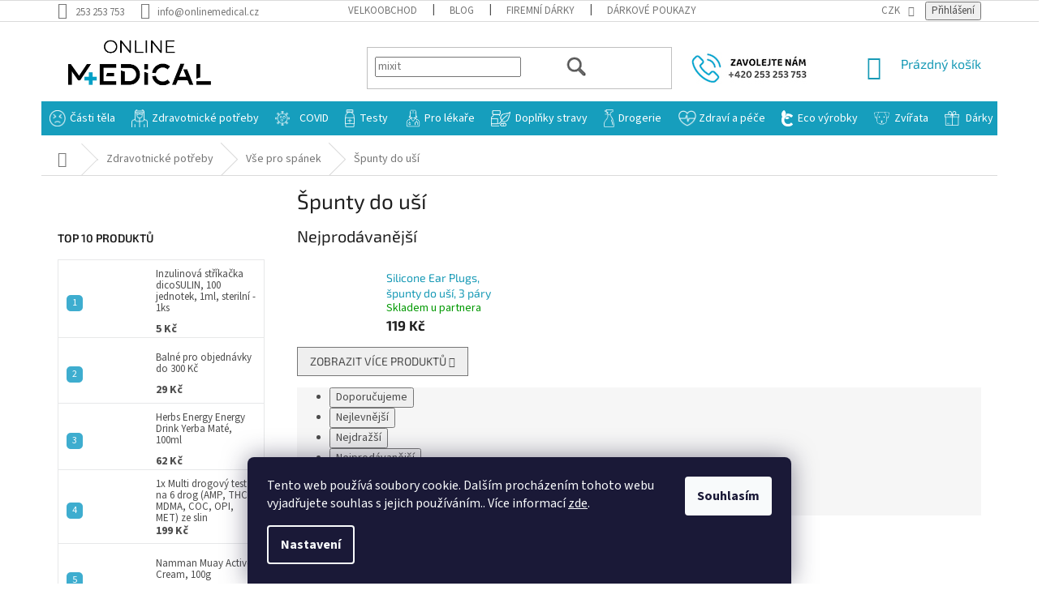

--- FILE ---
content_type: text/html; charset=utf-8
request_url: https://www.onlinemedical.cz/spunty-do-usi/
body_size: 64667
content:
<!doctype html><html lang="cs" dir="ltr" class="header-background-light external-fonts-loaded"><head><meta charset="utf-8" /><meta name="viewport" content="width=device-width,initial-scale=1" /><title>Špunty do uší - OnlineMedical.cz</title><link rel="preconnect" href="https://cdn.myshoptet.com" /><link rel="dns-prefetch" href="https://cdn.myshoptet.com" /><link rel="preload" href="https://cdn.myshoptet.com/prj/dist/master/cms/libs/jquery/jquery-1.11.3.min.js" as="script" /><link href="https://cdn.myshoptet.com/prj/dist/master/cms/templates/frontend_templates/shared/css/font-face/source-sans-3.css" rel="stylesheet"><link href="https://cdn.myshoptet.com/prj/dist/master/cms/templates/frontend_templates/shared/css/font-face/exo-2.css" rel="stylesheet"><link href="https://cdn.myshoptet.com/prj/dist/master/shop/dist/font-shoptet-11.css.62c94c7785ff2cea73b2.css" rel="stylesheet"><script>
dataLayer = [];
dataLayer.push({'shoptet' : {
    "pageId": 18888,
    "pageType": "category",
    "currency": "CZK",
    "currencyInfo": {
        "decimalSeparator": ",",
        "exchangeRate": 1,
        "priceDecimalPlaces": 0,
        "symbol": "K\u010d",
        "symbolLeft": 0,
        "thousandSeparator": " "
    },
    "language": "cs",
    "projectId": 374629,
    "category": {
        "guid": "45674bed-fa2b-11ed-8114-ae0966dd538a",
        "path": "Zdravotnick\u00e9 pot\u0159eby | V\u0161e pro sp\u00e1nek | \u0160punty do u\u0161\u00ed",
        "parentCategoryGuid": "6f91f5ce-fa2a-11ed-8114-ae0966dd538a"
    },
    "cartInfo": {
        "id": null,
        "freeShipping": false,
        "freeShippingFrom": 1800,
        "leftToFreeGift": {
            "formattedPrice": "0 K\u010d",
            "priceLeft": 0
        },
        "freeGift": false,
        "leftToFreeShipping": {
            "priceLeft": 1800,
            "dependOnRegion": 0,
            "formattedPrice": "1 800 K\u010d"
        },
        "discountCoupon": [],
        "getNoBillingShippingPrice": {
            "withoutVat": 0,
            "vat": 0,
            "withVat": 0
        },
        "cartItems": [],
        "taxMode": "ORDINARY"
    },
    "cart": [],
    "customer": {
        "priceRatio": 1,
        "priceListId": 1,
        "groupId": null,
        "registered": false,
        "mainAccount": false
    }
}});
dataLayer.push({'cookie_consent' : {
    "marketing": "denied",
    "analytics": "denied"
}});
document.addEventListener('DOMContentLoaded', function() {
    shoptet.consent.onAccept(function(agreements) {
        if (agreements.length == 0) {
            return;
        }
        dataLayer.push({
            'cookie_consent' : {
                'marketing' : (agreements.includes(shoptet.config.cookiesConsentOptPersonalisation)
                    ? 'granted' : 'denied'),
                'analytics': (agreements.includes(shoptet.config.cookiesConsentOptAnalytics)
                    ? 'granted' : 'denied')
            },
            'event': 'cookie_consent'
        });
    });
});
</script>

<!-- Google Tag Manager -->
<script>(function(w,d,s,l,i){w[l]=w[l]||[];w[l].push({'gtm.start':
new Date().getTime(),event:'gtm.js'});var f=d.getElementsByTagName(s)[0],
j=d.createElement(s),dl=l!='dataLayer'?'&l='+l:'';j.async=true;j.src=
'https://www.googletagmanager.com/gtm.js?id='+i+dl;f.parentNode.insertBefore(j,f);
})(window,document,'script','dataLayer','GTM-TXBGM2K');</script>
<!-- End Google Tag Manager -->

<meta property="og:type" content="website"><meta property="og:site_name" content="onlinemedical.cz"><meta property="og:url" content="https://www.onlinemedical.cz/spunty-do-usi/"><meta property="og:title" content="Špunty do uší - OnlineMedical.cz"><meta name="author" content="OnlineMedical.cz"><meta name="web_author" content="Shoptet.cz"><meta name="dcterms.rightsHolder" content="www.onlinemedical.cz"><meta name="robots" content="index,follow"><meta property="og:image" content="https://www.onlinemedical.cz/user/categories/orig/50977.jpg"><meta property="og:description" content="Špunty do uší, OnlineMedical.cz"><meta name="description" content="Špunty do uší, OnlineMedical.cz"><style>:root {--color-primary: #189ab6;--color-primary-h: 191;--color-primary-s: 77%;--color-primary-l: 40%;--color-primary-hover: #189ab6;--color-primary-hover-h: 191;--color-primary-hover-s: 77%;--color-primary-hover-l: 40%;--color-secondary: #32cb00;--color-secondary-h: 105;--color-secondary-s: 100%;--color-secondary-l: 40%;--color-secondary-hover: #80ba26;--color-secondary-hover-h: 84;--color-secondary-hover-s: 66%;--color-secondary-hover-l: 44%;--color-tertiary: #ffc807;--color-tertiary-h: 47;--color-tertiary-s: 100%;--color-tertiary-l: 51%;--color-tertiary-hover: #ffbb00;--color-tertiary-hover-h: 44;--color-tertiary-hover-s: 100%;--color-tertiary-hover-l: 50%;--color-header-background: #ffffff;--template-font: "Source Sans 3";--template-headings-font: "Exo 2";--header-background-url: none;--cookies-notice-background: #1A1937;--cookies-notice-color: #F8FAFB;--cookies-notice-button-hover: #f5f5f5;--cookies-notice-link-hover: #27263f;--templates-update-management-preview-mode-content: "Náhled aktualizací šablony je aktivní pro váš prohlížeč."}</style>
    
    <link href="https://cdn.myshoptet.com/prj/dist/master/shop/dist/main-11.less.fcb4a42d7bd8a71b7ee2.css" rel="stylesheet" />
        
    <script>var shoptet = shoptet || {};</script>
    <script src="https://cdn.myshoptet.com/prj/dist/master/shop/dist/main-3g-header.js.05f199e7fd2450312de2.js"></script>
<!-- User include --><!-- api 427(81) html code header -->
<link rel="stylesheet" href="https://cdn.myshoptet.com/usr/api2.dklab.cz/user/documents/_doplnky/instagram/374629/18/374629_18.css" type="text/css" /><style>
        :root {
            --dklab-instagram-header-color: #000000;  
            --dklab-instagram-header-background: #DDDDDD;  
            --dklab-instagram-font-weight: 700;
            --dklab-instagram-font-size: 180%;
            --dklab-instagram-logoUrl: url(https://cdn.myshoptet.com/usr/api2.dklab.cz/user/documents/_doplnky/instagram/img/logo-duha.png); 
            --dklab-instagram-logo-size-width: 40px;
            --dklab-instagram-logo-size-height: 40px;                        
            --dklab-instagram-hover-content: "\e903";                        
            --dklab-instagram-padding: 0px;                        
            --dklab-instagram-border-color: #888888;
            
        }
        </style>
<!-- api 428(82) html code header -->
<link rel="stylesheet" href="https://cdn.myshoptet.com/usr/api2.dklab.cz/user/documents/_doplnky/oblibene/374629/13/374629_13.css" type="text/css" /><style>
        :root {
            --dklab-favourites-flag-color: #E91B7D;
            --dklab-favourites-flag-text-color: #FFFFFF;
            --dklab-favourites-add-text-color: #000000;            
            --dklab-favourites-remove-text-color: #E91B7D;            
            --dklab-favourites-add-text-detail-color: #000000;            
            --dklab-favourites-remove-text-detail-color: #E91B7D;            
            --dklab-favourites-header-icon-color: #E91B7D;            
            --dklab-favourites-counter-color: #E91B7D;            
        } </style>
<!-- api 473(125) html code header -->

                <style>
                    #order-billing-methods .radio-wrapper[data-guid="9079389f-9b1f-11ed-b7ab-ae0966dd538a"]:not(.cggooglepay), #order-billing-methods .radio-wrapper[data-guid="abfbfe71-66d4-11eb-90ab-b8ca3a6a5ac4"]:not(.cgapplepay) {
                        display: none;
                    }
                </style>
                <script type="text/javascript">
                    document.addEventListener('DOMContentLoaded', function() {
                        if (getShoptetDataLayer('pageType') === 'billingAndShipping') {
                            
                try {
                    if (window.ApplePaySession && window.ApplePaySession.canMakePayments()) {
                        document.querySelector('#order-billing-methods .radio-wrapper[data-guid="abfbfe71-66d4-11eb-90ab-b8ca3a6a5ac4"]').classList.add('cgapplepay');
                    }
                } catch (err) {} 
            
                            
                const cgBaseCardPaymentMethod = {
                        type: 'CARD',
                        parameters: {
                            allowedAuthMethods: ["PAN_ONLY", "CRYPTOGRAM_3DS"],
                            allowedCardNetworks: [/*"AMEX", "DISCOVER", "INTERAC", "JCB",*/ "MASTERCARD", "VISA"]
                        }
                };
                
                function cgLoadScript(src, callback)
                {
                    var s,
                        r,
                        t;
                    r = false;
                    s = document.createElement('script');
                    s.type = 'text/javascript';
                    s.src = src;
                    s.onload = s.onreadystatechange = function() {
                        if ( !r && (!this.readyState || this.readyState == 'complete') )
                        {
                            r = true;
                            callback();
                        }
                    };
                    t = document.getElementsByTagName('script')[0];
                    t.parentNode.insertBefore(s, t);
                } 
                
                function cgGetGoogleIsReadyToPayRequest() {
                    return Object.assign(
                        {},
                        {
                            apiVersion: 2,
                            apiVersionMinor: 0
                        },
                        {
                            allowedPaymentMethods: [cgBaseCardPaymentMethod]
                        }
                    );
                }

                function onCgGooglePayLoaded() {
                    let paymentsClient = new google.payments.api.PaymentsClient({environment: 'PRODUCTION'});
                    paymentsClient.isReadyToPay(cgGetGoogleIsReadyToPayRequest()).then(function(response) {
                        if (response.result) {
                            document.querySelector('#order-billing-methods .radio-wrapper[data-guid="9079389f-9b1f-11ed-b7ab-ae0966dd538a"]').classList.add('cggooglepay');	 	 	 	 	 
                        }
                    })
                    .catch(function(err) {});
                }
                
                cgLoadScript('https://pay.google.com/gp/p/js/pay.js', onCgGooglePayLoaded);
            
                        }
                    });
                </script> 
                
<!-- api 609(257) html code header -->
<link rel="stylesheet" href="https://cdn.myshoptet.com/usr/api2.dklab.cz/user/documents/_doplnky/slider/374629/2/374629_2.css" type="text/css" /><style>
        :root {
        --dklab-slider-color-arrow: #000000;
        --dklab-slider-color-hp-dot: #A4A4A4;
        --dklab-slider-color-hp-dot-active: #000000;
        --dklab-slider-color-l-dot: #A4A4A4;
        --dklab-slider-color-l-dot-active: #000000;
        --dklab-slider-color-c-dot: #FFFFFF;
        --dklab-slider-color-c-dot-active: #000000;
        --dklab-slider-color-c-arrow: #000000;
        --dklab-slider-color-d-dot: #A4A4A4;
        --dklab-slider-color-d-dot-active: #000000;

        }</style>
<!-- api 498(150) html code header -->
<script async src="https://scripts.luigisbox.tech/LBX-429507.js"></script><meta name="luigisbox-tracker-id" content="353021-429507,cs"/><script type="text/javascript">const isPlpEnabled = sessionStorage.getItem('lbPlpEnabled') === 'true';if (isPlpEnabled) {const style = document.createElement("style");style.type = "text/css";style.id = "lb-plp-style";style.textContent = `body.type-category #content-wrapper,body.type-search #content-wrapper,body.type-category #content,body.type-search #content,body.type-category #content-in,body.type-search #content-in,body.type-category #main-in,body.type-search #main-in {min-height: 100vh;}body.type-category #content-wrapper > *,body.type-search #content-wrapper > *,body.type-category #content > *,body.type-search #content > *,body.type-category #content-in > *,body.type-search #content-in > *,body.type-category #main-in > *,body.type-search #main-in > * {display: none;}`;document.head.appendChild(style);}</script>
<!-- api 608(256) html code header -->
<link rel="stylesheet" href="https://cdn.myshoptet.com/usr/api2.dklab.cz/user/documents/_doplnky/bannery/374629/3277/374629_3277.css" type="text/css" /><style>
        :root {
            --dklab-bannery-b-hp-padding: 5px;
            --dklab-bannery-b-hp-box-padding: 0px;
            --dklab-bannery-b-hp-big-screen: 33.333%;
            --dklab-bannery-b-hp-medium-screen: 33.333%;
            --dklab-bannery-b-hp-small-screen: 33.333%;
            --dklab-bannery-b-hp-tablet-screen: 33.333%;
            --dklab-bannery-b-hp-mobile-screen: 100%;

            --dklab-bannery-i-hp-icon-color: #000000;
            --dklab-bannery-i-hp-color: #000000;
            --dklab-bannery-i-hp-background: #FFFFFF;            
            
            --dklab-bannery-i-d-icon-color: #000000;
            --dklab-bannery-i-d-color: #000000;
            --dklab-bannery-i-d-background: #FFFFFF;


            --dklab-bannery-i-hp-w-big-screen: 4;
            --dklab-bannery-i-hp-w-medium-screen: 4;
            --dklab-bannery-i-hp-w-small-screen: 4;
            --dklab-bannery-i-hp-w-tablet-screen: 4;
            --dklab-bannery-i-hp-w-mobile-screen: 2;
            
            --dklab-bannery-i-d-w-big-screen: 4;
            --dklab-bannery-i-d-w-medium-screen: 4;
            --dklab-bannery-i-d-w-small-screen: 4;
            --dklab-bannery-i-d-w-tablet-screen: 4;
            --dklab-bannery-i-d-w-mobile-screen: 2;

        }</style>
<!-- api 959(595) html code header -->

<script src="https://a.navidator.io/config.js?s=8b9ab4418dc6"></script>
<script src="https://cdn.navidator.io/dist/min.latest.js"></script>
<script src="https://cdn.navidator.io/vendor/flickity.pkgd.min.2.3.0.js"></script>
<link rel="stylesheet" href="https://cdn.navidator.io/vendor/flickity.min.2.3.0.css">

<!-- api 1004(637) html code header -->
<script>
      window.mehub = window.mehub || {};
      window.mehub.bonus = {
        businessId: '7b4f9361-14aa-4622-9001-d340e83397ce',
        addonId: 'ae60037b-12c4-45b2-aa8c-1c62f0f3999a'
      }
    </script>
    
<!-- service 409(63) html code header -->
<style>
#filters h4{cursor:pointer;}[class~=slider-wrapper],[class~=filter-section]{padding-left:0;}#filters h4{padding-left:13.5pt;}[class~=filter-section],[class~=slider-wrapper]{padding-bottom:0 !important;}#filters h4:before{position:absolute;}#filters h4:before{left:0;}[class~=filter-section],[class~=slider-wrapper]{padding-right:0;}#filters h4{padding-bottom:9pt;}#filters h4{padding-right:13.5pt;}#filters > .slider-wrapper,[class~=slider-wrapper] > div,.filter-sections form,[class~=slider-wrapper][class~=filter-section] > div,.razeni > form{display:none;}#filters h4:before,#filters .otevreny h4:before{content:"\e911";}#filters h4{padding-top:9pt;}[class~=filter-section],[class~=slider-wrapper]{padding-top:0 !important;}[class~=filter-section]{border-top-width:0 !important;}[class~=filter-section]{border-top-style:none !important;}[class~=filter-section]{border-top-color:currentColor !important;}#filters .otevreny h4:before,#filters h4:before{font-family:shoptet;}#filters h4{position:relative;}#filters h4{margin-left:0 !important;}[class~=filter-section]{border-image:none !important;}#filters h4{margin-bottom:0 !important;}#filters h4{margin-right:0 !important;}#filters h4{margin-top:0 !important;}#filters h4{border-top-width:.0625pc;}#filters h4{border-top-style:solid;}#filters h4{border-top-color:#e0e0e0;}[class~=slider-wrapper]{max-width:none;}[class~=otevreny] form,.slider-wrapper.otevreny > div,[class~=slider-wrapper][class~=otevreny] > div,.otevreny form{display:block;}#filters h4{border-image:none;}[class~=param-filter-top]{margin-bottom:.9375pc;}[class~=otevreny] form{margin-bottom:15pt;}[class~=slider-wrapper]{color:inherit;}#filters .otevreny h4:before{-webkit-transform:rotate(180deg);}[class~=slider-wrapper],#filters h4:before{background:none;}#filters h4:before{-webkit-transform:rotate(90deg);}#filters h4:before{-moz-transform:rotate(90deg);}[class~=param-filter-top] form{display:block !important;}#filters h4:before{-o-transform:rotate(90deg);}#filters h4:before{-ms-transform:rotate(90deg);}#filters h4:before{transform:rotate(90deg);}#filters h4:before{font-size:.104166667in;}#filters .otevreny h4:before{-moz-transform:rotate(180deg);}#filters .otevreny h4:before{-o-transform:rotate(180deg);}#filters h4:before{top:36%;}#filters .otevreny h4:before{-ms-transform:rotate(180deg);}#filters h4:before{height:auto;}#filters h4:before{width:auto;}#filters .otevreny h4:before{transform:rotate(180deg);}
@media screen and (max-width: 767px) {
.param-filter-top{padding-top: 15px;}
}
#content .filters-wrapper > div:first-of-type, #footer .filters-wrapper > div:first-of-type {text-align: left;}
.template-11.one-column-body .content .filter-sections{padding-top: 15px; padding-bottom: 15px;}
</style>
<!-- service 427(81) html code header -->
<link rel="stylesheet" href="https://cdn.myshoptet.com/usr/api2.dklab.cz/user/documents/_doplnky/instagram/font/instagramplus.css" type="text/css" />

<!-- service 450(104) html code header -->
<link href="https://cdn.myshoptet.com/usr/252557.myshoptet.com/user/documents/news-box-plus/Classic.css?v12" rel="stylesheet" />
<!-- service 425(79) html code header -->
<style>
.hodnoceni:before{content: "Jak o nás mluví zákazníci";}
.hodnoceni.svk:before{content: "Ako o nás hovoria zákazníci";}
.hodnoceni.hun:before{content: "Mit mondanak rólunk a felhasználók";}
.hodnoceni.pl:before{content: "Co mówią o nas klienci";}
.hodnoceni.eng:before{content: "Customer reviews";}
.hodnoceni.de:before{content: "Was unsere Kunden über uns denken";}
.hodnoceni.ro:before{content: "Ce spun clienții despre noi";}
.hodnoceni{margin: 20px auto;}
body:not(.paxio-merkur):not(.venus):not(.jupiter) .hodnoceni .vote-wrap {border: 0 !important;width: 24.5%;flex-basis: 25%;padding: 10px 20px !important;display: inline-block;margin: 0;vertical-align: top;}
.multiple-columns-body #content .hodnoceni .vote-wrap {width: 49%;flex-basis: 50%;}
.hodnoceni .votes-wrap {display: block; border: 1px solid #f7f7f7;margin: 0;width: 100%;max-width: none;padding: 10px 0; background: #fff;}
.hodnoceni .vote-wrap:nth-child(n+5){display: none !important;}
.hodnoceni:before{display: block;font-size: 18px;padding: 10px 20px;background: #fcfcfc;}
.sidebar .hodnoceni .vote-pic, .sidebar .hodnoceni .vote-initials{display: block;}
.sidebar .hodnoceni .vote-wrap, #column-l #column-l-in .hodnoceni .vote-wrap {width: 100% !important; display: block;}
.hodnoceni > a{display: block;text-align: right;padding-top: 6px;}
.hodnoceni > a:after{content: "››";display: inline-block;margin-left: 2px;}
.sidebar .hodnoceni:before, #column-l #column-l-in .hodnoceni:before {background: none !important; padding-left: 0 !important;}
.template-10 .hodnoceni{max-width: 952px !important;}
.page-detail .hodnoceni > a{font-size: 14px;}
.page-detail .hodnoceni{margin-bottom: 30px;}
@media screen and (min-width: 992px) and (max-width: 1199px) {
.hodnoceni .vote-rating{display: block;}
.hodnoceni .vote-time{display: block;margin-top: 3px;}
.hodnoceni .vote-delimeter{display: none;}
}
@media screen and (max-width: 991px) {
body:not(.paxio-merkur):not(.venus):not(.jupiter) .hodnoceni .vote-wrap {width: 49%;flex-basis: 50%;}
.multiple-columns-body #content .hodnoceni .vote-wrap {width: 99%;flex-basis: 100%;}
}
@media screen and (max-width: 767px) {
body:not(.paxio-merkur):not(.venus):not(.jupiter) .hodnoceni .vote-wrap {width: 99%;flex-basis: 100%;}
}
.home #main-product .hodnoceni{margin: 0 0 60px 0;}
.hodnoceni .votes-wrap.admin-response{display: none !important;}
.hodnoceni .vote-pic {width: 100px;}
.hodnoceni .vote-delimeter{display: none;}
.hodnoceni .vote-rating{display: block;}
.hodnoceni .vote-time {display: block;margin-top: 5px;}
@media screen and (min-width: 768px){
.template-12 .hodnoceni{max-width: 747px; margin-left: auto; margin-right: auto;}
}
@media screen and (min-width: 992px){
.template-12 .hodnoceni{max-width: 972px;}
}
@media screen and (min-width: 1200px){
.template-12 .hodnoceni{max-width: 1418px;}
}
.template-14 .hodnoceni .vote-initials{margin: 0 auto;}
.vote-pic img::before {display: none;}
.hodnoceni + .hodnoceni {display: none;}
</style>
<!-- service 428(82) html code header -->
<style>
@font-face {
    font-family: 'oblibene';
    src:  url('https://cdn.myshoptet.com/usr/api2.dklab.cz/user/documents/_doplnky/oblibene/font/oblibene.eot?v1');
    src:  url('https://cdn.myshoptet.com/usr/api2.dklab.cz/user/documents/_doplnky/oblibene/font/oblibene.eot?v1#iefix') format('embedded-opentype'),
    url('https://cdn.myshoptet.com/usr/api2.dklab.cz/user/documents/_doplnky/oblibene/font/oblibene.ttf?v1') format('truetype'),
    url('https://cdn.myshoptet.com/usr/api2.dklab.cz/user/documents/_doplnky/oblibene/font/oblibene.woff?v1') format('woff'),
    url('https://cdn.myshoptet.com/usr/api2.dklab.cz/user/documents/_doplnky/oblibene/font/oblibene.svg?v1') format('svg');
    font-weight: normal;
    font-style: normal;
}
</style>
<script>
var dklabFavIndividual;
</script>
<!-- service 608(256) html code header -->
<link rel="stylesheet" href="https://cdn.myshoptet.com/usr/api.dklab.cz/user/documents/fontawesome/css/all.css?v=1.02" type="text/css" />
<!-- service 619(267) html code header -->
<link href="https://cdn.myshoptet.com/usr/fvstudio.myshoptet.com/user/documents/addons/cartupsell.min.css?24.11.1" rel="stylesheet">
<!-- service 731(376) html code header -->
<link rel="preconnect" href="https://image.pobo.cz/" crossorigin>
<link rel="stylesheet" href="https://image.pobo.cz/assets/fix-header.css?v=10" media="print" onload="this.media='all'">
<script src="https://image.pobo.cz/assets/fix-header.js"></script>


<!-- service 609(257) html code header -->
<link rel="stylesheet" href="https://cdn.myshoptet.com/usr/api2.dklab.cz/user/documents/css/swiper-bundle.min.css?v=1" />
<!--
<link rel="stylesheet" href="https://cdn.myshoptet.com/usr/api.dklab.cz/user/documents/_doplnky/lightslider/dist/css/lightslider.css?v=5" />
<link rel="stylesheet" href="https://cdn.myshoptet.com/usr/api.dklab.cz/user/documents/_doplnky/sliderplus/src/style.css?v=66" type="text/css" />
<link rel="stylesheet" href="https://cdn.myshoptet.com/usr/api.dklab.cz/user/documents/_doplnky/sliderplus/src/style_fix.css?v=38" type="text/css" />
<style type="text/css">
.dklabSliderplusCarousel.dklabSliderplus-moderni-tmavy .extended-banner-link:hover, .dklabSliderplusCarousel.dklabSliderplus-moderni-svetly .extended-banner-link:hover,
.dklabSliderplusCarousel.dklabSliderplus-box-tmavy .extended-banner-link, .dklabSliderplusCarousel.dklabSliderplus-box-svetly .extended-banner-link{
  background: #189ab6;
}
</style>
-->

<!-- service 654(301) html code header -->
<!-- Prefetch Pobo Page Builder CDN  -->
<link rel="dns-prefetch" href="https://image.pobo.cz">
<link href="https://cdnjs.cloudflare.com/ajax/libs/lightgallery/2.7.2/css/lightgallery.min.css" rel="stylesheet">
<link href="https://cdnjs.cloudflare.com/ajax/libs/lightgallery/2.7.2/css/lg-thumbnail.min.css" rel="stylesheet">


<!-- © Pobo Page Builder  -->
<script>
 	  window.addEventListener("DOMContentLoaded", function () {
		  var po = document.createElement("script");
		  po.type = "text/javascript";
		  po.async = true;
		  po.dataset.url = "https://www.pobo.cz";
			po.dataset.cdn = "https://image.pobo.space";
      po.dataset.tier = "standard";
      po.fetchpriority = "high";
      po.dataset.key = btoa(window.location.host);
		  po.id = "pobo-asset-url";
      po.platform = "shoptet";
      po.synergy = false;
		  po.src = "https://image.pobo.space/assets/editor.js?v=13";

		  var s = document.getElementsByTagName("script")[0];
		  s.parentNode.insertBefore(po, s);
	  });
</script>





<!-- service 1004(637) html code header -->
<script src="https://mehub-framework.web.app/main.bundle.js?v=1"></script>
<!-- service 1462(1076) html code header -->
<link rel="stylesheet" href="https://cdn.myshoptet.com/usr/webotvurci.myshoptet.com/user/documents/plugin-product-interconnection/css/all.min.css?v=27"> 
<!-- service 1603(1193) html code header -->
<style>
.mobile .p-thumbnail:not(.highlighted):hover::before {
    opacity: 0 !important;
}
</style>
<!-- service 1714(1298) html code header -->
<link 
rel="stylesheet" 
href="https://cdn.myshoptet.com/usr/dmartini.myshoptet.com/user/documents/upload/dmartini/blog_products/blog_products.min.css?160"
data-author="Dominik Martini" 
data-author-web="dmartini.cz">
<!-- project html code header -->
<link rel="stylesheet" type="text/css" href="/user/documents/css/velkoobchod.css?v=7"/>
<link rel="stylesheet" type="text/css" href="/user/documents/css/head_css.css?v=20.0.0.7"/>


<!-- FAVICONS -->
<link rel="apple-touch-icon" sizes="57x57" href="https://www.onlinemedical.cz/user/documents/upload/asset/favicon/apple-icon-57x57.png">
<link rel="apple-touch-icon" sizes="60x60" href="https://www.onlinemedical.cz/user/documents/upload/asset/favicon/apple-icon-60x60.png">
<link rel="apple-touch-icon" sizes="72x72" href="https://www.onlinemedical.cz/user/documents/upload/asset/favicon/apple-icon-72x72.png">
<link rel="apple-touch-icon" sizes="76x76" href="https://www.onlinemedical.cz/user/documents/upload/asset/favicon/apple-icon-76x76.png">
<link rel="icon" type="image/png" sizes="96x96" href="https://www.onlinemedical.cz/user/documents/upload/asset/favicon/favicon-96x96.png">
<link rel="icon" type="image/png" sizes="32x32" href="https://www.onlinemedical.cz/user/documents/upload/asset/favicon/favicon-32x32.png">
<link rel="icon" type="image/png" sizes="16x16" href="https://www.onlinemedical.cz/user/documents/upload/asset/favicon/favicon-16x16.png">

<meta name="msapplication-TileColor" content="#ffffff">
<meta name="msapplication-TileImage" content="https://www.onlinemedical.cz/user/documents/upload/asset/favicon/ms-icon-144x144.png">
<meta name="theme-color" content="#ffffff">


<link rel="stylesheet" type="text/css" href="https://cron.servisonline24.cz/benefity/onlinerousky/css/benefity.css">
<meta name="facebook-domain-verification" content="cd0w63ccmdly4hnz1vcxfvqgrria42" />
<link href="https://cron.servisonline24.cz/firemni_darky/om/style.css?v=1.6" rel="stylesheet">
<script type="text/javascript">
  if (!Array.isArray(window.qbOptions)) {
    window.qbOptions = []
  }
  window.qbOptions.push({"baseUrl":"https://bots.sefbot.cz","use":"PkZNLEk1LZm5XGaR/wj0M8mVLReERW4qY"});
</script>
<script type="text/javascript" src="https://static.bots.sefbot.cz/website/js/widget2.bcfbcd8b.js" crossorigin="anonymous" defer></script>
<script async charset="utf-8" src="//app.notifikuj.cz/js/notifikuj.min.js?id=d76081be-4ea4-4093-a2ca-b394365a35f9"></script>
<!-- CJ Affiliate plugin settings -->
<script type='text/javascript' id='cjAffPluginSettingsTag'>
var cjAffPluginSettings = {
eid: '1563783',
tid: '12591',
aid: '430031',
sd: 'collector.onlinerousky.cz',
consent: {
collectionMethod: 'latest',
optInRequired: true,
requiredConsentLevel: 'analytics',
},
};
</script>
<link rel="stylesheet" type="text/css" href="https://cdn.fv-studio.cz/onlinerousky.cz/fv-studio-app.css?v=2">
<link rel="stylesheet" href="/user/documents/css/balne/all.css?v=1.6.2">
<!-- Start Srovname.cz Pixel -->
<script>
!function(e,n,t,a,s,o,r){ e[a]||((s=e[a]=function(){s.process?s.process.apply(s,arguments):s.queue.push(arguments)}).queue=[],(o=n.createElement(t)).async=1,o.src='https://tracking.srovname.cz/srovnamepixel.js',o.dataset.srv9="1",(r=n.getElementsByTagName(t)[0]).parentNode.insertBefore(o,r))}(window,document,"script","srovname");srovname("init",'7427fad2a30188e99bb3262437211365');
document.addEventListerner('scroll', function(){
    const desc = domument.querySelector('.base-description');
    if(desc){
        desc.style.display = 'none';
        setTimeout(() => {
            desc.style.display = 'block';
        },1);
    }
});
</script>
<!-- End Srovname.cz Pixel -->
<script type="text/javascript">
_linkedin_partner_id = "4154105";
window._linkedin_data_partner_ids = window._linkedin_data_partner_ids || [];
window._linkedin_data_partner_ids.push(_linkedin_partner_id);
</script><script type="text/javascript">
(function(l) {
if (!l){window.lintrk = function(a,b){window.lintrk.q.push([a,b])};
window.lintrk.q=[]}
var s = document.getElementsByTagName("script")[0];
var b = document.createElement("script");
b.type = "text/javascript";b.async = true;
b.src = "https://snap.licdn.com/li.lms-analytics/insight.min.js";
s.parentNode.insertBefore(b, s);})(window.lintrk);
</script>
<noscript>
<img height="1" width="1" style="display:none;" alt="" src="https://px.ads.linkedin.com/collect/?pid=4154105&fmt=gif" />
</noscript>

<script async src="https://cdn.abgar.io/core/sdk.js" data-uuid-domain="e86cf50e-14b3-460e-9e69-c7296d7bbcb0"></script>

<style>
.payment-logo, .payment-shipping-price {
  flex-basis: 80px;
  flex-grow: 0;
  flex-shrink: 0;
  text-align: center;
}}

</style>

<style>
@media screen and (min-width: 768px) {
  .navigation-in a[href="/-vanocni-darky-/"] {
    background-image: url(https://www.onlinemedical.cz/user/documents/upload/asset/images/darek.png) !important;
    background-position: left center !important;
    background-repeat: no-repeat !important;
    background-size: 30% !important;
    padding-left: 26px !important;
    margin: 10px 10px !important;
  }
}
</style>
<style>
@media screen and (min-width: 768px) {
  .navigation-in a[href="/om-blackfriday/"] {
    background-image: url(https://www.onlinemedical.cz/user/documents/upload/asset/images/blackfriday3.png) !important;
    background-position: left center !important;
    background-repeat: no-repeat !important;
    background-size: 18% !important;
    padding-left: 26px !important;
    margin: 10px 10px !important;
  }
}
.ct-text-block{
opacity:1;
display:block;
}

/* Shoptet Classic – mini-košík mobil: full-width + lock scroll + vlastní scroller + CTA + Android sticky */

@media(max-width:768px){
 :root{--navH:56px;--ctaH:64px;--shipH:6px}
 html,body{overflow-x:hidden}

 /* fixní horní menu, skryj případnou spodní lištu */
 .cart-window-visible .top-navigation-bar{position:fixed;top:0;left:0;right:0;z-index:10050}
 body.cart-window-visible [class*="bottom-nav"],body.cart-window-visible .bottom-bar,body.cart-window-visible .mobile-bottom-bar{display:none!important}

 /* overlay košíku + bílý podklad 100vw */
 .cart-window-visible #cart-widget{z-index:10060!important}
 .cart-window-visible #cart-widget .popup-widget-inner{
  width:100vw!important;max-width:100vw!important;
  margin-left:calc(50% - 50vw)!important;margin-right:calc(50% - 50vw)!important;
  background:#fff;position:relative;isolation:isolate;box-sizing:border-box;
  padding-top:calc(var(--navH) + var(--shipH))
 }
 .cart-window-visible #cart-widget .popup-widget-inner:before{
  content:"";position:fixed;left:0;right:0;
  top:calc(var(--navH) + env(safe-area-inset-top));bottom:0;background:#fff;z-index:-1
 }

 /* zamkni scroll stránky */
 body.cart-window-visible{overflow:hidden;overscroll-behavior:none;touch-action:none}

 /* šířky + zalamování */
 #cart-widget .cart-widget-inner,#cart-widget .cart-widget-products,#cart-widget .cart-widget-product{width:100%!important;max-width:100%!important;min-width:0}
 #cart-widget .product-name,#cart-widget .cart__code,#cart-widget .price,#cart-widget .qty{white-space:normal!important;overflow-wrap:anywhere;word-break:break-word;min-width:0}

 /* scroller – výška dopočtená o menu + žlutý proužek + CTA */
 #cart-widget .cart-widget-products-inner{
  position:relative;overflow:auto;-webkit-overflow-scrolling:touch;overscroll-behavior:contain;
  max-height:calc(100dvh - (var(--navH) + var(--shipH) + var(--ctaH)));
  padding-bottom:calc(var(--ctaH) + env(safe-area-inset-bottom))
 }

 /* CTA pevně dole přes celou šířku */
 #cart-widget .cart-widget-button{
  position:fixed;left:0;right:0;bottom:env(safe-area-inset-bottom);
  width:100vw;max-width:100vw;margin-left:calc(50% - 50vw);z-index:10070;transform:translateZ(0)
 }

 /* žlutý proužek – fixně pod menu v bílém (tenkém) pruhu + lehké odsazení textu */
 #cart-widget .cart-free-shipping{
  position:fixed;left:0;right:0;
  top:calc(var(--navH) + env(safe-area-inset-top));
  width:100vw;max-width:100vw;margin-left:calc(50% - 50vw);
  display:block;box-sizing:border-box;padding:2px 10px;
  pointer-events:none;z-index:10060
 }
}
@supports(-webkit-touch-callout:none){body.cart-window-visible{position:fixed;width:100%}}

</style>



<!-- /User include --><link rel="canonical" href="https://www.onlinemedical.cz/spunty-do-usi/" />    <script>
        var _hwq = _hwq || [];
        _hwq.push(['setKey', '8E02B8BB7BE0B9D12E9F0FE963FB14C9']);
        _hwq.push(['setTopPos', '200']);
        _hwq.push(['showWidget', '21']);
        (function() {
            var ho = document.createElement('script');
            ho.src = 'https://cz.im9.cz/direct/i/gjs.php?n=wdgt&sak=8E02B8BB7BE0B9D12E9F0FE963FB14C9';
            var s = document.getElementsByTagName('script')[0]; s.parentNode.insertBefore(ho, s);
        })();
    </script>
    <!-- Global site tag (gtag.js) - Google Analytics -->
    <script async src="https://www.googletagmanager.com/gtag/js?id=G-NX56SDECFC"></script>
    <script>
        
        window.dataLayer = window.dataLayer || [];
        function gtag(){dataLayer.push(arguments);}
        

                    console.debug('default consent data');

            gtag('consent', 'default', {"ad_storage":"denied","analytics_storage":"denied","ad_user_data":"denied","ad_personalization":"denied","wait_for_update":500});
            dataLayer.push({
                'event': 'default_consent'
            });
        
        gtag('js', new Date());

                gtag('config', 'UA-177718224-1', { 'groups': "UA" });
        
                gtag('config', 'G-NX56SDECFC', {"groups":"GA4","send_page_view":false,"content_group":"category","currency":"CZK","page_language":"cs"});
        
                gtag('config', 'AW-10906583108', {"allow_enhanced_conversions":true});
        
        
        
        
        
                    gtag('event', 'page_view', {"send_to":"GA4","page_language":"cs","content_group":"category","currency":"CZK"});
        
        
        
        
        
        
        
        
        
        
        
        
        
        document.addEventListener('DOMContentLoaded', function() {
            if (typeof shoptet.tracking !== 'undefined') {
                for (var id in shoptet.tracking.bannersList) {
                    gtag('event', 'view_promotion', {
                        "send_to": "UA",
                        "promotions": [
                            {
                                "id": shoptet.tracking.bannersList[id].id,
                                "name": shoptet.tracking.bannersList[id].name,
                                "position": shoptet.tracking.bannersList[id].position
                            }
                        ]
                    });
                }
            }

            shoptet.consent.onAccept(function(agreements) {
                if (agreements.length !== 0) {
                    console.debug('gtag consent accept');
                    var gtagConsentPayload =  {
                        'ad_storage': agreements.includes(shoptet.config.cookiesConsentOptPersonalisation)
                            ? 'granted' : 'denied',
                        'analytics_storage': agreements.includes(shoptet.config.cookiesConsentOptAnalytics)
                            ? 'granted' : 'denied',
                                                                                                'ad_user_data': agreements.includes(shoptet.config.cookiesConsentOptPersonalisation)
                            ? 'granted' : 'denied',
                        'ad_personalization': agreements.includes(shoptet.config.cookiesConsentOptPersonalisation)
                            ? 'granted' : 'denied',
                        };
                    console.debug('update consent data', gtagConsentPayload);
                    gtag('consent', 'update', gtagConsentPayload);
                    dataLayer.push(
                        { 'event': 'update_consent' }
                    );
                }
            });
        });
    </script>
<!-- Start Srovname.cz Pixel -->
<script type="text/plain" data-cookiecategory="analytics">
    !(function (e, n, t, a, s, o, r) {
        e[a] ||
        (((s = e[a] = function () {
            s.process ? s.process.apply(s, arguments) : s.queue.push(arguments);
        }).queue = []),
            ((o = n.createElement(t)).async = 1),
            (o.src = "https://tracking.srovname.cz/srovnamepixel.js"),
            (o.dataset.srv9 = "1"),
            (r = n.getElementsByTagName(t)[0]).parentNode.insertBefore(o, r));
    })(window, document, "script", "srovname");
    srovname("init", "7427fad2a30188e99bb3262437211365");
</script>
<!-- End Srovname.cz Pixel -->
</head><body class="desktop id-18888 in-spunty-do-usi template-11 type-category multiple-columns-body columns-3 ums_forms_redesign--off ums_a11y_category_page--on ums_discussion_rating_forms--off ums_flags_display_unification--on ums_a11y_login--on mobile-header-version-0"><noscript>
    <style>
        #header {
            padding-top: 0;
            position: relative !important;
            top: 0;
        }
        .header-navigation {
            position: relative !important;
        }
        .overall-wrapper {
            margin: 0 !important;
        }
        body:not(.ready) {
            visibility: visible !important;
        }
    </style>
    <div class="no-javascript">
        <div class="no-javascript__title">Musíte změnit nastavení vašeho prohlížeče</div>
        <div class="no-javascript__text">Podívejte se na: <a href="https://www.google.com/support/bin/answer.py?answer=23852">Jak povolit JavaScript ve vašem prohlížeči</a>.</div>
        <div class="no-javascript__text">Pokud používáte software na blokování reklam, může být nutné povolit JavaScript z této stránky.</div>
        <div class="no-javascript__text">Děkujeme.</div>
    </div>
</noscript>

        <div id="fb-root"></div>
        <script>
            window.fbAsyncInit = function() {
                FB.init({
//                    appId            : 'your-app-id',
                    autoLogAppEvents : true,
                    xfbml            : true,
                    version          : 'v19.0'
                });
            };
        </script>
        <script async defer crossorigin="anonymous" src="https://connect.facebook.net/cs_CZ/sdk.js"></script>
<!-- Google Tag Manager (noscript) -->
<noscript><iframe src="https://www.googletagmanager.com/ns.html?id=GTM-TXBGM2K"
height="0" width="0" style="display:none;visibility:hidden"></iframe></noscript>
<!-- End Google Tag Manager (noscript) -->

    <div class="siteCookies siteCookies--bottom siteCookies--dark js-siteCookies" role="dialog" data-testid="cookiesPopup" data-nosnippet>
        <div class="siteCookies__form">
            <div class="siteCookies__content">
                <div class="siteCookies__text">
                    Tento web používá soubory cookie. Dalším procházením tohoto webu vyjadřujete souhlas s jejich používáním.. Více informací <a href="http://www.onlinerousky.cz/podminky-ochrany-osobnich-udaju/" target="\" _blank="">zde</a>.
                </div>
                <p class="siteCookies__links">
                    <button class="siteCookies__link js-cookies-settings" aria-label="Nastavení cookies" data-testid="cookiesSettings">Nastavení</button>
                </p>
            </div>
            <div class="siteCookies__buttonWrap">
                                <button class="siteCookies__button js-cookiesConsentSubmit" value="all" aria-label="Přijmout cookies" data-testid="buttonCookiesAccept">Souhlasím</button>
            </div>
        </div>
        <script>
            document.addEventListener("DOMContentLoaded", () => {
                const siteCookies = document.querySelector('.js-siteCookies');
                document.addEventListener("scroll", shoptet.common.throttle(() => {
                    const st = document.documentElement.scrollTop;
                    if (st > 1) {
                        siteCookies.classList.add('siteCookies--scrolled');
                    } else {
                        siteCookies.classList.remove('siteCookies--scrolled');
                    }
                }, 100));
            });
        </script>
    </div>
<a href="#content" class="skip-link sr-only">Přejít na obsah</a><div class="overall-wrapper"><div class="user-action"><div class="container">
    <div class="user-action-in">
                    <div id="login" class="user-action-login popup-widget login-widget" role="dialog" aria-labelledby="loginHeading">
        <div class="popup-widget-inner">
                            <h2 id="loginHeading">Přihlášení k vašemu účtu</h2><div id="customerLogin"><form action="/action/Customer/Login/" method="post" id="formLoginIncluded" class="csrf-enabled formLogin" data-testid="formLogin"><input type="hidden" name="referer" value="" /><div class="form-group"><div class="input-wrapper email js-validated-element-wrapper no-label"><input type="email" name="email" class="form-control" autofocus placeholder="E-mailová adresa (např. jan@novak.cz)" data-testid="inputEmail" autocomplete="email" required /></div></div><div class="form-group"><div class="input-wrapper password js-validated-element-wrapper no-label"><input type="password" name="password" class="form-control" placeholder="Heslo" data-testid="inputPassword" autocomplete="current-password" required /><span class="no-display">Nemůžete vyplnit toto pole</span><input type="text" name="surname" value="" class="no-display" /></div></div><div class="form-group"><div class="login-wrapper"><button type="submit" class="btn btn-secondary btn-text btn-login" data-testid="buttonSubmit">Přihlásit se</button><div class="password-helper"><a href="/registrace/" data-testid="signup" rel="nofollow">Nová registrace</a><a href="/klient/zapomenute-heslo/" rel="nofollow">Zapomenuté heslo</a></div></div></div><div class="social-login-buttons"><div class="social-login-buttons-divider"><span>nebo</span></div><div class="form-group"><a href="/action/Social/login/?provider=Facebook" class="login-btn facebook" rel="nofollow"><span class="login-facebook-icon"></span><strong>Přihlásit se přes Facebook</strong></a></div><div class="form-group"><a href="/action/Social/login/?provider=Google" class="login-btn google" rel="nofollow"><span class="login-google-icon"></span><strong>Přihlásit se přes Google</strong></a></div></div></form>
</div>                    </div>
    </div>

                            <div id="cart-widget" class="user-action-cart popup-widget cart-widget loader-wrapper" data-testid="popupCartWidget" role="dialog" aria-hidden="true">
    <div class="popup-widget-inner cart-widget-inner place-cart-here">
        <div class="loader-overlay">
            <div class="loader"></div>
        </div>
    </div>

    <div class="cart-widget-button">
        <a href="/kosik/" class="btn btn-conversion" id="continue-order-button" rel="nofollow" data-testid="buttonNextStep">Pokračovat do košíku</a>
    </div>
</div>
            </div>
</div>
</div><div class="top-navigation-bar" data-testid="topNavigationBar">

    <div class="container">

        <div class="top-navigation-contacts">
            <strong>Zákaznická podpora:</strong><a href="tel:253253753" class="project-phone" aria-label="Zavolat na 253253753" data-testid="contactboxPhone"><span>253 253 753</span></a><a href="mailto:info@onlinemedical.cz" class="project-email" data-testid="contactboxEmail"><span>info@onlinemedical.cz</span></a>        </div>

                            <div class="top-navigation-menu">
                <div class="top-navigation-menu-trigger"></div>
                <ul class="top-navigation-bar-menu">
                                            <li class="top-navigation-menu-item-1086">
                            <a href="/velkoobchod-3/">Velkoobchod</a>
                        </li>
                                            <li class="top-navigation-menu-item-18556">
                            <a href="/blog/">Blog</a>
                        </li>
                                            <li class="top-navigation-menu-item-20231">
                            <a href="/firemni-darky/">Firemní dárky</a>
                        </li>
                                            <li class="top-navigation-menu-item-20243">
                            <a href="/darkove-poukazy-2/">Dárkové poukazy</a>
                        </li>
                                            <li class="top-navigation-menu-item-1569">
                            <a href="/hledame-posilu-na-pozici-administrator-ka/">Kariera</a>
                        </li>
                                    </ul>
                <ul class="top-navigation-bar-menu-helper"></ul>
            </div>
        
        <div class="top-navigation-tools top-navigation-tools--language">
            <div class="responsive-tools">
                <a href="#" class="toggle-window" data-target="search" aria-label="Hledat" data-testid="linkSearchIcon"></a>
                                                            <a href="#" class="toggle-window" data-target="login"></a>
                                                    <a href="#" class="toggle-window" data-target="navigation" aria-label="Menu" data-testid="hamburgerMenu"></a>
            </div>
                <div class="dropdown">
        <span>Ceny v:</span>
        <button id="topNavigationDropdown" type="button" data-toggle="dropdown" aria-haspopup="true" aria-expanded="false">
            CZK
            <span class="caret"></span>
        </button>
        <ul class="dropdown-menu" aria-labelledby="topNavigationDropdown"><li><a href="/action/Currency/changeCurrency/?currencyCode=CZK" rel="nofollow">CZK</a></li><li><a href="/action/Currency/changeCurrency/?currencyCode=EUR" rel="nofollow">EUR</a></li><li><a href="/action/Currency/changeCurrency/?currencyCode=HUF" rel="nofollow">HUF</a></li><li><a href="/action/Currency/changeCurrency/?currencyCode=PLN" rel="nofollow">PLN</a></li><li><a href="/action/Currency/changeCurrency/?currencyCode=RON" rel="nofollow">RON</a></li><li><a href="/action/Currency/changeCurrency/?currencyCode=SEK" rel="nofollow">SEK</a></li></ul>
    </div>
            <button class="top-nav-button top-nav-button-login toggle-window" type="button" data-target="login" aria-haspopup="dialog" aria-controls="login" aria-expanded="false" data-testid="signin"><span>Přihlášení</span></button>        </div>

    </div>

</div>
<header id="header"><div class="container navigation-wrapper">
    <div class="header-top">
        <div class="site-name-wrapper">
            <div class="site-name"><a href="/" data-testid="linkWebsiteLogo"><img src="https://cdn.myshoptet.com/usr/www.onlinemedical.cz/user/logos/onlinemedical-logo.jpg" alt="OnlineMedical.cz" fetchpriority="low" /></a></div>        </div>
        <div class="search" itemscope itemtype="https://schema.org/WebSite">
            <meta itemprop="headline" content="Špunty do uší"/><meta itemprop="url" content="https://www.onlinemedical.cz"/><meta itemprop="text" content="Špunty do uší, OnlineMedical.cz"/>            <form action="/action/ProductSearch/prepareString/" method="post"
    id="formSearchForm" class="search-form compact-form js-search-main"
    itemprop="potentialAction" itemscope itemtype="https://schema.org/SearchAction" data-testid="searchForm">
    <fieldset>
        <meta itemprop="target"
            content="https://www.onlinemedical.cz/vyhledavani/?string={string}"/>
        <input type="hidden" name="language" value="cs"/>
        
            
<input
    type="search"
    name="string"
        class="query-input form-control search-input js-search-input"
    placeholder="Napište, co hledáte"
    autocomplete="off"
    required
    itemprop="query-input"
    aria-label="Vyhledávání"
    data-testid="searchInput"
>
            <button type="submit" class="btn btn-default" data-testid="searchBtn">Hledat</button>
        
    </fieldset>
</form>
        </div>
        <div class="navigation-buttons">
                
    <a href="/kosik/" class="btn btn-icon toggle-window cart-count" data-target="cart" data-hover="true" data-redirect="true" data-testid="headerCart" rel="nofollow" aria-haspopup="dialog" aria-expanded="false" aria-controls="cart-widget">
        
                <span class="sr-only">Nákupní košík</span>
        
            <span class="cart-price visible-lg-inline-block" data-testid="headerCartPrice">
                                    Prázdný košík                            </span>
        
    
            </a>
        </div>
    </div>
    <nav id="navigation" aria-label="Hlavní menu" data-collapsible="true"><div class="navigation-in menu"><ul class="menu-level-1" role="menubar" data-testid="headerMenuItems"><li class="menu-item-19407 ext" role="none"><a href="/casti-tela/" data-testid="headerMenuItem" role="menuitem" aria-haspopup="true" aria-expanded="false"><b>Části těla</b><span class="submenu-arrow"></span></a><ul class="menu-level-2" aria-label="Části těla" tabindex="-1" role="menu"><li class="menu-item-19551 has-third-level" role="none"><a href="/trapi-me-alergie/" class="menu-image" data-testid="headerMenuItem" tabindex="-1" aria-hidden="true"><img src="data:image/svg+xml,%3Csvg%20width%3D%22140%22%20height%3D%22100%22%20xmlns%3D%22http%3A%2F%2Fwww.w3.org%2F2000%2Fsvg%22%3E%3C%2Fsvg%3E" alt="" aria-hidden="true" width="140" height="100"  data-src="https://cdn.myshoptet.com/usr/www.onlinemedical.cz/user/categories/thumb/lecba_alergie_na_pyl.jpg" fetchpriority="low" /></a><div><a href="/trapi-me-alergie/" data-testid="headerMenuItem" role="menuitem"><span>Alergie</span></a>
                                                    <ul class="menu-level-3" role="menu">
                                                                    <li class="menu-item-19557" role="none">
                                        <a href="/alergie-na-zvirata/" data-testid="headerMenuItem" role="menuitem">
                                            Alergie na zvířata</a>,                                    </li>
                                                                    <li class="menu-item-19560" role="none">
                                        <a href="/alergie-na-roztoce-a-prach/" data-testid="headerMenuItem" role="menuitem">
                                            Alergie na roztoče a prach</a>,                                    </li>
                                                                    <li class="menu-item-19563" role="none">
                                        <a href="/alergie-na-pyl/" data-testid="headerMenuItem" role="menuitem">
                                            Alergie na pyl</a>,                                    </li>
                                                                    <li class="menu-item-19578" role="none">
                                        <a href="/alergie-na-slunce/" data-testid="headerMenuItem" role="menuitem">
                                            Alergie na slunce</a>,                                    </li>
                                                                    <li class="menu-item-19566" role="none">
                                        <a href="/potravinove-alergie/" data-testid="headerMenuItem" role="menuitem">
                                            Potravinové alergie</a>,                                    </li>
                                                                    <li class="menu-item-2985" role="none">
                                        <a href="/inhalatory-2/" data-testid="headerMenuItem" role="menuitem">
                                            Inhalátory*</a>,                                    </li>
                                                                    <li class="menu-item-18849" role="none">
                                        <a href="/kapky-do-oci--spreje/" data-testid="headerMenuItem" role="menuitem">
                                            Kapky do očí, spreje do nosu</a>,                                    </li>
                                                                    <li class="menu-item-1815" role="none">
                                        <a href="/protiroztocove-luzkoviny/" data-testid="headerMenuItem" role="menuitem">
                                            Protiroztočové lůžkoviny</a>,                                    </li>
                                                                    <li class="menu-item-1872" role="none">
                                        <a href="/testy-pro-alergiky-2/" data-testid="headerMenuItem" role="menuitem">
                                            Testy pro alergiky</a>,                                    </li>
                                                                    <li class="menu-item-19791" role="none">
                                        <a href="/antibakterialni-uterky/" data-testid="headerMenuItem" role="menuitem">
                                            Antibakteriální utěrky</a>,                                    </li>
                                                                    <li class="menu-item-19806" role="none">
                                        <a href="/cistici-prostredky-pro-alergiky/" data-testid="headerMenuItem" role="menuitem">
                                            Čistící prostředky pro alergiky</a>                                    </li>
                                                            </ul>
                        </div></li><li class="menu-item-19581 has-third-level" role="none"><a href="/trapi-me-pohybovy-aparat/" class="menu-image" data-testid="headerMenuItem" tabindex="-1" aria-hidden="true"><img src="data:image/svg+xml,%3Csvg%20width%3D%22140%22%20height%3D%22100%22%20xmlns%3D%22http%3A%2F%2Fwww.w3.org%2F2000%2Fsvg%22%3E%3C%2Fsvg%3E" alt="" aria-hidden="true" width="140" height="100"  data-src="https://cdn.myshoptet.com/usr/www.onlinemedical.cz/user/categories/thumb/57c75b713e483ebcad718144a6b16639_resize_1080_608_.jpg" fetchpriority="low" /></a><div><a href="/trapi-me-pohybovy-aparat/" data-testid="headerMenuItem" role="menuitem"><span>Pohybový aparát</span></a>
                                                    <ul class="menu-level-3" role="menu">
                                                                    <li class="menu-item-19584" role="none">
                                        <a href="/trapi-me-bolesti-zad/" data-testid="headerMenuItem" role="menuitem">
                                            Bolesti zad</a>,                                    </li>
                                                                    <li class="menu-item-19587" role="none">
                                        <a href="/trapi-me-bolesti-kloubu/" data-testid="headerMenuItem" role="menuitem">
                                            Bolesti kloubů</a>,                                    </li>
                                                                    <li class="menu-item-19590" role="none">
                                        <a href="/trapi-me-bolest-svalu/" data-testid="headerMenuItem" role="menuitem">
                                            Bolest svalů</a>,                                    </li>
                                                                    <li class="menu-item-19803" role="none">
                                        <a href="/trapi-me-revma/" data-testid="headerMenuItem" role="menuitem">
                                            Revma</a>,                                    </li>
                                                                    <li class="menu-item-19815" role="none">
                                        <a href="/trapi-me-artroza/" data-testid="headerMenuItem" role="menuitem">
                                            Artróza</a>,                                    </li>
                                                                    <li class="menu-item-19854" role="none">
                                        <a href="/trapi-me-kosti-osteoporoza/" data-testid="headerMenuItem" role="menuitem">
                                            Kosti, osteoporóza</a>                                    </li>
                                                            </ul>
                        </div></li><li class="menu-item-19602 has-third-level" role="none"><a href="/trapi-me-oblicej-plet/" class="menu-image" data-testid="headerMenuItem" tabindex="-1" aria-hidden="true"><img src="data:image/svg+xml,%3Csvg%20width%3D%22140%22%20height%3D%22100%22%20xmlns%3D%22http%3A%2F%2Fwww.w3.org%2F2000%2Fsvg%22%3E%3C%2Fsvg%3E" alt="" aria-hidden="true" width="140" height="100"  data-src="https://cdn.myshoptet.com/usr/www.onlinemedical.cz/user/categories/thumb/face.jpg" fetchpriority="low" /></a><div><a href="/trapi-me-oblicej-plet/" data-testid="headerMenuItem" role="menuitem"><span>Obličej a pleť</span></a>
                                                    <ul class="menu-level-3" role="menu">
                                                                    <li class="menu-item-19608" role="none">
                                        <a href="/trapi-me-problematicka-plet/" data-testid="headerMenuItem" role="menuitem">
                                            Problematická pleť</a>,                                    </li>
                                                                    <li class="menu-item-19611" role="none">
                                        <a href="/trapi-me-akne-a-jizvicky/" data-testid="headerMenuItem" role="menuitem">
                                            Akné a jizvičky</a>,                                    </li>
                                                                    <li class="menu-item-19614" role="none">
                                        <a href="/trapi-me-antiaging/" data-testid="headerMenuItem" role="menuitem">
                                            Antiaging</a>,                                    </li>
                                                                    <li class="menu-item-19794" role="none">
                                        <a href="/trapi-me-pigmentove-skvrny/" data-testid="headerMenuItem" role="menuitem">
                                            Pigmentové skvrny</a>,                                    </li>
                                                                    <li class="menu-item-19818" role="none">
                                        <a href="/trapi-me-vrasky/" data-testid="headerMenuItem" role="menuitem">
                                            Vrásky</a>,                                    </li>
                                                                    <li class="menu-item-19821" role="none">
                                        <a href="/trapi-me-kruhy-pod-ocima/" data-testid="headerMenuItem" role="menuitem">
                                            Kruhy pod očima</a>,                                    </li>
                                                                    <li class="menu-item-19632" role="none">
                                        <a href="/rtrapi-me-uzovka-a-kuperoza/" data-testid="headerMenuItem" role="menuitem">
                                            Růžovka a kuperóza</a>,                                    </li>
                                                                    <li class="menu-item-19824" role="none">
                                        <a href="/doplnky-stravy-pro-krasnou-plet/" data-testid="headerMenuItem" role="menuitem">
                                            Doplňky stravy pro krásnou pleť</a>                                    </li>
                                                            </ul>
                        </div></li><li class="menu-item-19617 has-third-level" role="none"><a href="/trapi-me-pokozka/" class="menu-image" data-testid="headerMenuItem" tabindex="-1" aria-hidden="true"><img src="data:image/svg+xml,%3Csvg%20width%3D%22140%22%20height%3D%22100%22%20xmlns%3D%22http%3A%2F%2Fwww.w3.org%2F2000%2Fsvg%22%3E%3C%2Fsvg%3E" alt="" aria-hidden="true" width="140" height="100"  data-src="https://cdn.myshoptet.com/usr/www.onlinemedical.cz/user/categories/thumb/0799547001634893737.jpg" fetchpriority="low" /></a><div><a href="/trapi-me-pokozka/" data-testid="headerMenuItem" role="menuitem"><span>Pokožka těla</span></a>
                                                    <ul class="menu-level-3" role="menu">
                                                                    <li class="menu-item-19620" role="none">
                                        <a href="/trapi-me-ekzem/" data-testid="headerMenuItem" role="menuitem">
                                            Ekzém</a>,                                    </li>
                                                                    <li class="menu-item-19623" role="none">
                                        <a href="/trapi-me-lupenka/" data-testid="headerMenuItem" role="menuitem">
                                            Lupénka</a>,                                    </li>
                                                                    <li class="menu-item-19626" role="none">
                                        <a href="/trapi-me-seborea/" data-testid="headerMenuItem" role="menuitem">
                                            Seborea</a>,                                    </li>
                                                                    <li class="menu-item-19629" role="none">
                                        <a href="/trapi-me-plisen-nohou-a-mykozy/" data-testid="headerMenuItem" role="menuitem">
                                            Plíseň nohou a mykózy</a>,                                    </li>
                                                                    <li class="menu-item-19635" role="none">
                                        <a href="/trapi-me-strie-celulitida/" data-testid="headerMenuItem" role="menuitem">
                                            Strie a celulitida</a>,                                    </li>
                                                                    <li class="menu-item-20330" role="none">
                                        <a href="/bradavice/" data-testid="headerMenuItem" role="menuitem">
                                            Bradavice</a>                                    </li>
                                                            </ul>
                        </div></li><li class="menu-item-19638 has-third-level" role="none"><a href="/trapi-me-zily-a-cevy/" class="menu-image" data-testid="headerMenuItem" tabindex="-1" aria-hidden="true"><img src="data:image/svg+xml,%3Csvg%20width%3D%22140%22%20height%3D%22100%22%20xmlns%3D%22http%3A%2F%2Fwww.w3.org%2F2000%2Fsvg%22%3E%3C%2Fsvg%3E" alt="" aria-hidden="true" width="140" height="100"  data-src="https://cdn.myshoptet.com/usr/www.onlinemedical.cz/user/categories/thumb/krecovezily.jpg" fetchpriority="low" /></a><div><a href="/trapi-me-zily-a-cevy/" data-testid="headerMenuItem" role="menuitem"><span>Žíly a cévy</span></a>
                                                    <ul class="menu-level-3" role="menu">
                                                                    <li class="menu-item-19641" role="none">
                                        <a href="/trapi-me-hemoroidy--hemeroidy/" data-testid="headerMenuItem" role="menuitem">
                                            Hemoroidy</a>,                                    </li>
                                                                    <li class="menu-item-19644" role="none">
                                        <a href="/trapi-me-otoky-nohou/" data-testid="headerMenuItem" role="menuitem">
                                            Otoky nohou</a>,                                    </li>
                                                                    <li class="menu-item-19647" role="none">
                                        <a href="/trapi-me-krecove-zily/" data-testid="headerMenuItem" role="menuitem">
                                            Křečové žíly</a>,                                    </li>
                                                                    <li class="menu-item-19800" role="none">
                                        <a href="/trapi-me-bercove-vredy/" data-testid="headerMenuItem" role="menuitem">
                                            Bércové vředy</a>                                    </li>
                                                            </ul>
                        </div></li><li class="menu-item-19650 has-third-level" role="none"><a href="/tehotenstvi-a-kojeni-2/" class="menu-image" data-testid="headerMenuItem" tabindex="-1" aria-hidden="true"><img src="data:image/svg+xml,%3Csvg%20width%3D%22140%22%20height%3D%22100%22%20xmlns%3D%22http%3A%2F%2Fwww.w3.org%2F2000%2Fsvg%22%3E%3C%2Fsvg%3E" alt="" aria-hidden="true" width="140" height="100"  data-src="https://cdn.myshoptet.com/usr/www.onlinemedical.cz/user/categories/thumb/37-tt-1100x618.jpg" fetchpriority="low" /></a><div><a href="/tehotenstvi-a-kojeni-2/" data-testid="headerMenuItem" role="menuitem"><span>Těhotenství a kojení</span></a>
                                                    <ul class="menu-level-3" role="menu">
                                                                    <li class="menu-item-19653" role="none">
                                        <a href="/vitaminy-doplnky-stravy-pro-tehotne/" data-testid="headerMenuItem" role="menuitem">
                                            Vitamíny a doplňky stravy pro těhotné</a>,                                    </li>
                                                                    <li class="menu-item-19656" role="none">
                                        <a href="/pripravky-proti-striim/" data-testid="headerMenuItem" role="menuitem">
                                            Přípravky proti striím</a>,                                    </li>
                                                                    <li class="menu-item-19659" role="none">
                                        <a href="/nevolnost-a-nadymani/" data-testid="headerMenuItem" role="menuitem">
                                            Nevolnost a nadýmání</a>,                                    </li>
                                                                    <li class="menu-item-19812" role="none">
                                        <a href="/caje-pro-tehotne-a-kojici/" data-testid="headerMenuItem" role="menuitem">
                                            Čaje pro těhotné a kojící</a>                                    </li>
                                                            </ul>
                        </div></li><li class="menu-item-19662 has-third-level" role="none"><a href="/trapi-me-nachlazeni-a-teplota/" class="menu-image" data-testid="headerMenuItem" tabindex="-1" aria-hidden="true"><img src="data:image/svg+xml,%3Csvg%20width%3D%22140%22%20height%3D%22100%22%20xmlns%3D%22http%3A%2F%2Fwww.w3.org%2F2000%2Fsvg%22%3E%3C%2Fsvg%3E" alt="" aria-hidden="true" width="140" height="100"  data-src="https://cdn.myshoptet.com/usr/www.onlinemedical.cz/user/categories/thumb/16405.jpg" fetchpriority="low" /></a><div><a href="/trapi-me-nachlazeni-a-teplota/" data-testid="headerMenuItem" role="menuitem"><span>Nachlazení a teplota</span></a>
                                                    <ul class="menu-level-3" role="menu">
                                                                    <li class="menu-item-19665" role="none">
                                        <a href="/trapi-me-kasel/" data-testid="headerMenuItem" role="menuitem">
                                            Kašel</a>,                                    </li>
                                                                    <li class="menu-item-19668" role="none">
                                        <a href="/trapi-me-ryma/" data-testid="headerMenuItem" role="menuitem">
                                            Rýma</a>,                                    </li>
                                                                    <li class="menu-item-19728" role="none">
                                        <a href="/trapi-me-horecka/" data-testid="headerMenuItem" role="menuitem">
                                            Horečka</a>,                                    </li>
                                                                    <li class="menu-item-19851" role="none">
                                        <a href="/trapi-me-nachlazeni/" data-testid="headerMenuItem" role="menuitem">
                                            Nachlazení</a>                                    </li>
                                                            </ul>
                        </div></li><li class="menu-item-19671 has-third-level" role="none"><a href="/trapi-me-pohlavni-organy/" class="menu-image" data-testid="headerMenuItem" tabindex="-1" aria-hidden="true"><img src="data:image/svg+xml,%3Csvg%20width%3D%22140%22%20height%3D%22100%22%20xmlns%3D%22http%3A%2F%2Fwww.w3.org%2F2000%2Fsvg%22%3E%3C%2Fsvg%3E" alt="" aria-hidden="true" width="140" height="100"  data-src="https://cdn.myshoptet.com/usr/www.onlinemedical.cz/user/categories/thumb/muz-zena-par-laska-640x419.jpg" fetchpriority="low" /></a><div><a href="/trapi-me-pohlavni-organy/" data-testid="headerMenuItem" role="menuitem"><span>Pohlavní orgány</span></a>
                                                    <ul class="menu-level-3" role="menu">
                                                                    <li class="menu-item-19674" role="none">
                                        <a href="/trapi-me-mocove-cesty/" data-testid="headerMenuItem" role="menuitem">
                                            Močové cesty</a>,                                    </li>
                                                                    <li class="menu-item-19713" role="none">
                                        <a href="/trapi-me-prostata/" data-testid="headerMenuItem" role="menuitem">
                                            Prostata</a>,                                    </li>
                                                                    <li class="menu-item-19716" role="none">
                                        <a href="/trapi-me-menstruace/" data-testid="headerMenuItem" role="menuitem">
                                            Menstruace</a>,                                    </li>
                                                                    <li class="menu-item-19719" role="none">
                                        <a href="/trapi-me-menopauza/" data-testid="headerMenuItem" role="menuitem">
                                            Menopauza</a>,                                    </li>
                                                                    <li class="menu-item-19722" role="none">
                                        <a href="/trapi-me-nizke-libido/" data-testid="headerMenuItem" role="menuitem">
                                            Nízké libido</a>,                                    </li>
                                                                    <li class="menu-item-19725" role="none">
                                        <a href="/trapi-me-erekce/" data-testid="headerMenuItem" role="menuitem">
                                            Erekce</a>,                                    </li>
                                                                    <li class="menu-item-19839" role="none">
                                        <a href="/trapi-me-mykozy-zanety/" data-testid="headerMenuItem" role="menuitem">
                                            Mykózy, záněty</a>                                    </li>
                                                            </ul>
                        </div></li><li class="menu-item-19677 has-third-level" role="none"><a href="/trapi-me-zuby-a-dutina-ustni/" class="menu-image" data-testid="headerMenuItem" tabindex="-1" aria-hidden="true"><img src="data:image/svg+xml,%3Csvg%20width%3D%22140%22%20height%3D%22100%22%20xmlns%3D%22http%3A%2F%2Fwww.w3.org%2F2000%2Fsvg%22%3E%3C%2Fsvg%3E" alt="" aria-hidden="true" width="140" height="100"  data-src="https://cdn.myshoptet.com/usr/www.onlinemedical.cz/user/categories/thumb/images.jpeg" fetchpriority="low" /></a><div><a href="/trapi-me-zuby-a-dutina-ustni/" data-testid="headerMenuItem" role="menuitem"><span>Zuby a dutina ústní</span></a>
                                                    <ul class="menu-level-3" role="menu">
                                                                    <li class="menu-item-19680" role="none">
                                        <a href="/trapi-me-afty-a-opary/" data-testid="headerMenuItem" role="menuitem">
                                            Afty a opary</a>,                                    </li>
                                                                    <li class="menu-item-19683" role="none">
                                        <a href="/trapi-me-bolest-zubu/" data-testid="headerMenuItem" role="menuitem">
                                            Bolest zubů</a>,                                    </li>
                                                                    <li class="menu-item-19686" role="none">
                                        <a href="/trapi-me-bolest-v-krku/" data-testid="headerMenuItem" role="menuitem">
                                            Bolest v krku</a>,                                    </li>
                                                                    <li class="menu-item-20381" role="none">
                                        <a href="/trapi-me-dentalni-hygiena/" data-testid="headerMenuItem" role="menuitem">
                                            Dentální hygiena</a>                                    </li>
                                                            </ul>
                        </div></li><li class="menu-item-19689 has-third-level" role="none"><a href="/trapi-me-travici-trakt/" class="menu-image" data-testid="headerMenuItem" tabindex="-1" aria-hidden="true"><img src="data:image/svg+xml,%3Csvg%20width%3D%22140%22%20height%3D%22100%22%20xmlns%3D%22http%3A%2F%2Fwww.w3.org%2F2000%2Fsvg%22%3E%3C%2Fsvg%3E" alt="" aria-hidden="true" width="140" height="100"  data-src="https://cdn.myshoptet.com/usr/www.onlinemedical.cz/user/categories/thumb/iss-9385-04379-2.jpg" fetchpriority="low" /></a><div><a href="/trapi-me-travici-trakt/" data-testid="headerMenuItem" role="menuitem"><span>Trávící trakt</span></a>
                                                    <ul class="menu-level-3" role="menu">
                                                                    <li class="menu-item-19692" role="none">
                                        <a href="/trapi-me-prujem/" data-testid="headerMenuItem" role="menuitem">
                                            Průjem</a>,                                    </li>
                                                                    <li class="menu-item-19695" role="none">
                                        <a href="/trapi-me-zacpa/" data-testid="headerMenuItem" role="menuitem">
                                            Zácpa</a>,                                    </li>
                                                                    <li class="menu-item-19698" role="none">
                                        <a href="/trapi-me-zlucnik/" data-testid="headerMenuItem" role="menuitem">
                                            Žlučník</a>,                                    </li>
                                                                    <li class="menu-item-19701" role="none">
                                        <a href="/trapi-me-zaludek/" data-testid="headerMenuItem" role="menuitem">
                                            Žaludek</a>,                                    </li>
                                                                    <li class="menu-item-19704" role="none">
                                        <a href="/trapi-me-nevolnost/" data-testid="headerMenuItem" role="menuitem">
                                            Nevolnost</a>,                                    </li>
                                                                    <li class="menu-item-19707" role="none">
                                        <a href="/trapi-me-nadymani/" data-testid="headerMenuItem" role="menuitem">
                                            Nadýmání</a>,                                    </li>
                                                                    <li class="menu-item-19710" role="none">
                                        <a href="/trapi-me-strevni-mikrobiom/" data-testid="headerMenuItem" role="menuitem">
                                            Střevní mikrobiom</a>,                                    </li>
                                                                    <li class="menu-item-19848" role="none">
                                        <a href="/trapi-me-zaha/" data-testid="headerMenuItem" role="menuitem">
                                            Žáha</a>                                    </li>
                                                            </ul>
                        </div></li><li class="menu-item-19731" role="none"><a href="/trapi-me-stihla-linie/" class="menu-image" data-testid="headerMenuItem" tabindex="-1" aria-hidden="true"><img src="data:image/svg+xml,%3Csvg%20width%3D%22140%22%20height%3D%22100%22%20xmlns%3D%22http%3A%2F%2Fwww.w3.org%2F2000%2Fsvg%22%3E%3C%2Fsvg%3E" alt="" aria-hidden="true" width="140" height="100"  data-src="https://cdn.myshoptet.com/usr/www.onlinemedical.cz/user/categories/thumb/slimbody_1663686522.jpg" fetchpriority="low" /></a><div><a href="/trapi-me-stihla-linie/" data-testid="headerMenuItem" role="menuitem"><span>Štíhlá linie</span></a>
                        </div></li><li class="menu-item-19734 has-third-level" role="none"><a href="/trapi-me-srdce-a-cevni-soustava/" class="menu-image" data-testid="headerMenuItem" tabindex="-1" aria-hidden="true"><img src="data:image/svg+xml,%3Csvg%20width%3D%22140%22%20height%3D%22100%22%20xmlns%3D%22http%3A%2F%2Fwww.w3.org%2F2000%2Fsvg%22%3E%3C%2Fsvg%3E" alt="" aria-hidden="true" width="140" height="100"  data-src="https://cdn.myshoptet.com/usr/www.onlinemedical.cz/user/categories/thumb/srdce-a-jeho-funkcie.jpeg" fetchpriority="low" /></a><div><a href="/trapi-me-srdce-a-cevni-soustava/" data-testid="headerMenuItem" role="menuitem"><span>Srdce a cévní soustava</span></a>
                                                    <ul class="menu-level-3" role="menu">
                                                                    <li class="menu-item-19737" role="none">
                                        <a href="/trapi-me-srdce/" data-testid="headerMenuItem" role="menuitem">
                                            Srdce</a>,                                    </li>
                                                                    <li class="menu-item-19740" role="none">
                                        <a href="/trapi-me-cevy/" data-testid="headerMenuItem" role="menuitem">
                                            Cévy</a>,                                    </li>
                                                                    <li class="menu-item-19743" role="none">
                                        <a href="/trapi-me-cholesterol/" data-testid="headerMenuItem" role="menuitem">
                                            Cholesterol</a>,                                    </li>
                                                                    <li class="menu-item-19746" role="none">
                                        <a href="/trapi-me-vysoky-tlak/" data-testid="headerMenuItem" role="menuitem">
                                            Vysoký tlak</a>,                                    </li>
                                                                    <li class="menu-item-19749" role="none">
                                        <a href="/trapi-me-nizky-tlak/" data-testid="headerMenuItem" role="menuitem">
                                            Nízký tlak</a>,                                    </li>
                                                                    <li class="menu-item-20132" role="none">
                                        <a href="/merice-krevniho-tlaku/" data-testid="headerMenuItem" role="menuitem">
                                            Měřiče krevního tlaku</a>                                    </li>
                                                            </ul>
                        </div></li><li class="menu-item-19752 has-third-level" role="none"><a href="/trapi-me-nervova-soustava/" class="menu-image" data-testid="headerMenuItem" tabindex="-1" aria-hidden="true"><img src="data:image/svg+xml,%3Csvg%20width%3D%22140%22%20height%3D%22100%22%20xmlns%3D%22http%3A%2F%2Fwww.w3.org%2F2000%2Fsvg%22%3E%3C%2Fsvg%3E" alt="" aria-hidden="true" width="140" height="100"  data-src="https://cdn.myshoptet.com/usr/www.onlinemedical.cz/user/categories/thumb/n__vrh_bez_n__zvu-1.png" fetchpriority="low" /></a><div><a href="/trapi-me-nervova-soustava/" data-testid="headerMenuItem" role="menuitem"><span>Nervová soustava</span></a>
                                                    <ul class="menu-level-3" role="menu">
                                                                    <li class="menu-item-19755" role="none">
                                        <a href="/trapi-me-spanek/" data-testid="headerMenuItem" role="menuitem">
                                            Spánek a usínání</a>,                                    </li>
                                                                    <li class="menu-item-19758" role="none">
                                        <a href="/trapi-me-deprese/" data-testid="headerMenuItem" role="menuitem">
                                            Deprese</a>,                                    </li>
                                                                    <li class="menu-item-19761" role="none">
                                        <a href="/trapi-me-stres/" data-testid="headerMenuItem" role="menuitem">
                                            Stres</a>,                                    </li>
                                                                    <li class="menu-item-19764" role="none">
                                        <a href="/trapi-me-koncentrace/" data-testid="headerMenuItem" role="menuitem">
                                            Koncentrace</a>                                    </li>
                                                            </ul>
                        </div></li><li class="menu-item-19767 has-third-level" role="none"><a href="/trapi-me-organy-ocista-tela/" class="menu-image" data-testid="headerMenuItem" tabindex="-1" aria-hidden="true"><img src="data:image/svg+xml,%3Csvg%20width%3D%22140%22%20height%3D%22100%22%20xmlns%3D%22http%3A%2F%2Fwww.w3.org%2F2000%2Fsvg%22%3E%3C%2Fsvg%3E" alt="" aria-hidden="true" width="140" height="100"  data-src="https://cdn.myshoptet.com/usr/www.onlinemedical.cz/user/categories/thumb/4b2b306a8d56e0330dea9b3b6198766f_depositphotos_154231606_l-2015.jpg" fetchpriority="low" /></a><div><a href="/trapi-me-organy-ocista-tela/" data-testid="headerMenuItem" role="menuitem"><span>Orgány a očista těla</span></a>
                                                    <ul class="menu-level-3" role="menu">
                                                                    <li class="menu-item-19788" role="none">
                                        <a href="/trapi-me-odvodneni/" data-testid="headerMenuItem" role="menuitem">
                                            Odvodnění</a>,                                    </li>
                                                                    <li class="menu-item-19770" role="none">
                                        <a href="/trapi-me-detoxikace/" data-testid="headerMenuItem" role="menuitem">
                                            Detoxikace</a>,                                    </li>
                                                                    <li class="menu-item-19773" role="none">
                                        <a href="/trapi-me-ledviny/" data-testid="headerMenuItem" role="menuitem">
                                            Ledviny</a>,                                    </li>
                                                                    <li class="menu-item-19776" role="none">
                                        <a href="/trapi-me-jatra/" data-testid="headerMenuItem" role="menuitem">
                                            Játra</a>                                    </li>
                                                            </ul>
                        </div></li><li class="menu-item-19779 has-third-level" role="none"><a href="/trapi-me-hlava-oci-pamet/" class="menu-image" data-testid="headerMenuItem" tabindex="-1" aria-hidden="true"><img src="data:image/svg+xml,%3Csvg%20width%3D%22140%22%20height%3D%22100%22%20xmlns%3D%22http%3A%2F%2Fwww.w3.org%2F2000%2Fsvg%22%3E%3C%2Fsvg%3E" alt="" aria-hidden="true" width="140" height="100"  data-src="https://cdn.myshoptet.com/usr/www.onlinemedical.cz/user/categories/thumb/glu41f47c_rx4mozek.jpg" fetchpriority="low" /></a><div><a href="/trapi-me-hlava-oci-pamet/" data-testid="headerMenuItem" role="menuitem"><span>Hlava, oči, paměť</span></a>
                                                    <ul class="menu-level-3" role="menu">
                                                                    <li class="menu-item-19782" role="none">
                                        <a href="/trapi-me-oci-a-zrak/" data-testid="headerMenuItem" role="menuitem">
                                            Oči a zrak</a>,                                    </li>
                                                                    <li class="menu-item-19785" role="none">
                                        <a href="/trapi-me-pamet/" data-testid="headerMenuItem" role="menuitem">
                                            Paměť</a>,                                    </li>
                                                                    <li class="menu-item-19809" role="none">
                                        <a href="/trapi-me-migrena/" data-testid="headerMenuItem" role="menuitem">
                                            Migréna</a>,                                    </li>
                                                                    <li class="menu-item-19881" role="none">
                                        <a href="/trapi-me-bolest-hlavy/" data-testid="headerMenuItem" role="menuitem">
                                            Bolest hlavy</a>                                    </li>
                                                            </ul>
                        </div></li><li class="menu-item-19797 has-third-level" role="none"><a href="/trapi-me-diabetes-cukrovka/" class="menu-image" data-testid="headerMenuItem" tabindex="-1" aria-hidden="true"><img src="data:image/svg+xml,%3Csvg%20width%3D%22140%22%20height%3D%22100%22%20xmlns%3D%22http%3A%2F%2Fwww.w3.org%2F2000%2Fsvg%22%3E%3C%2Fsvg%3E" alt="" aria-hidden="true" width="140" height="100"  data-src="https://cdn.myshoptet.com/usr/www.onlinemedical.cz/user/categories/thumb/82695_250-diamel.jpg" fetchpriority="low" /></a><div><a href="/trapi-me-diabetes-cukrovka/" data-testid="headerMenuItem" role="menuitem"><span>Diabetes - cukrovka</span></a>
                                                    <ul class="menu-level-3" role="menu">
                                                                    <li class="menu-item-20839" role="none">
                                        <a href="/caje-sladidla-pro-diabetiky/" data-testid="headerMenuItem" role="menuitem">
                                            Čaje a sladidla</a>,                                    </li>
                                                                    <li class="menu-item-20842" role="none">
                                        <a href="/masticky-a-pece-o-telo/" data-testid="headerMenuItem" role="menuitem">
                                            Mastičky a péče o tělo</a>,                                    </li>
                                                                    <li class="menu-item-20845" role="none">
                                        <a href="/obuv-pro-diabetiky-diaboty/" data-testid="headerMenuItem" role="menuitem">
                                            Diabetické boty</a>,                                    </li>
                                                                    <li class="menu-item-20848" role="none">
                                        <a href="/ponozky-zdravotni/" data-testid="headerMenuItem" role="menuitem">
                                            Zdravotní ponožky</a>,                                    </li>
                                                                    <li class="menu-item-21155" role="none">
                                        <a href="/glukometry-a-prislusenstvi/" data-testid="headerMenuItem" role="menuitem">
                                            Glukometry a příslušenství</a>,                                    </li>
                                                                    <li class="menu-item-29422" role="none">
                                        <a href="/inzulinove-strikacky/" data-testid="headerMenuItem" role="menuitem">
                                            Inzulinové stříkačky</a>                                    </li>
                                                            </ul>
                        </div></li><li class="menu-item-19878" role="none"><a href="/trapi-me-starnuti-dlouhovekost/" class="menu-image" data-testid="headerMenuItem" tabindex="-1" aria-hidden="true"><img src="data:image/svg+xml,%3Csvg%20width%3D%22140%22%20height%3D%22100%22%20xmlns%3D%22http%3A%2F%2Fwww.w3.org%2F2000%2Fsvg%22%3E%3C%2Fsvg%3E" alt="" aria-hidden="true" width="140" height="100"  data-src="https://cdn.myshoptet.com/usr/www.onlinemedical.cz/user/categories/thumb/happy-woman.jpg" fetchpriority="low" /></a><div><a href="/trapi-me-starnuti-dlouhovekost/" data-testid="headerMenuItem" role="menuitem"><span>Stárnutí, dlouhověkost</span></a>
                        </div></li><li class="menu-item-20588" role="none"><a href="/trapi-me-stitna-zlaza/" class="menu-image" data-testid="headerMenuItem" tabindex="-1" aria-hidden="true"><img src="data:image/svg+xml,%3Csvg%20width%3D%22140%22%20height%3D%22100%22%20xmlns%3D%22http%3A%2F%2Fwww.w3.org%2F2000%2Fsvg%22%3E%3C%2Fsvg%3E" alt="" aria-hidden="true" width="140" height="100"  data-src="https://cdn.myshoptet.com/usr/www.onlinemedical.cz/user/categories/thumb/zlaza1.jpg" fetchpriority="low" /></a><div><a href="/trapi-me-stitna-zlaza/" data-testid="headerMenuItem" role="menuitem"><span>Štítná žláza</span></a>
                        </div></li><li class="menu-item-20962 has-third-level" role="none"><a href="/trapi-me-vlasy-pokozka-hlavy/" class="menu-image" data-testid="headerMenuItem" tabindex="-1" aria-hidden="true"><img src="data:image/svg+xml,%3Csvg%20width%3D%22140%22%20height%3D%22100%22%20xmlns%3D%22http%3A%2F%2Fwww.w3.org%2F2000%2Fsvg%22%3E%3C%2Fsvg%3E" alt="" aria-hidden="true" width="140" height="100"  data-src="https://cdn.myshoptet.com/usr/www.onlinemedical.cz/user/categories/thumb/pet81a622_gettyimages_1055099118-removebg-preview.png" fetchpriority="low" /></a><div><a href="/trapi-me-vlasy-pokozka-hlavy/" data-testid="headerMenuItem" role="menuitem"><span>Vlasy a pokožka hlavy</span></a>
                                                    <ul class="menu-level-3" role="menu">
                                                                    <li class="menu-item-20965" role="none">
                                        <a href="/trapi-me-vsi/" data-testid="headerMenuItem" role="menuitem">
                                            Vši</a>,                                    </li>
                                                                    <li class="menu-item-20968" role="none">
                                        <a href="/trapi-me-vypadavani-vlasu/" data-testid="headerMenuItem" role="menuitem">
                                            Vypadávání vlasů</a>,                                    </li>
                                                                    <li class="menu-item-20971" role="none">
                                        <a href="/trapi-me-seborea-lupenka/" data-testid="headerMenuItem" role="menuitem">
                                            Seborea a lupénka</a>,                                    </li>
                                                                    <li class="menu-item-20974" role="none">
                                        <a href="/trapi-me-lupy/" data-testid="headerMenuItem" role="menuitem">
                                            Lupy</a>                                    </li>
                                                            </ul>
                        </div></li><li class="menu-item-20243" role="none"><a href="/darkove-poukazy-2/" class="menu-image" data-testid="headerMenuItem" tabindex="-1" aria-hidden="true"><img src="data:image/svg+xml,%3Csvg%20width%3D%22140%22%20height%3D%22100%22%20xmlns%3D%22http%3A%2F%2Fwww.w3.org%2F2000%2Fsvg%22%3E%3C%2Fsvg%3E" alt="" aria-hidden="true" width="140" height="100"  data-src="https://cdn.myshoptet.com/usr/www.onlinemedical.cz/user/categories/thumb/89978.png" fetchpriority="low" /></a><div><a href="/darkove-poukazy-2/" data-testid="headerMenuItem" role="menuitem"><span>Dárkové poukazy</span></a>
                        </div></li></ul></li>
<li class="menu-item-993 ext" role="none"><a href="/zdravotnicke-potreby/" data-testid="headerMenuItem" role="menuitem" aria-haspopup="true" aria-expanded="false"><b>Zdravotnické potřeby</b><span class="submenu-arrow"></span></a><ul class="menu-level-2" aria-label="Zdravotnické potřeby" tabindex="-1" role="menu"><li class="menu-item-18059 has-third-level" role="none"><a href="/obvazovy-material-naplasti-tejpy/" class="menu-image" data-testid="headerMenuItem" tabindex="-1" aria-hidden="true"><img src="data:image/svg+xml,%3Csvg%20width%3D%22140%22%20height%3D%22100%22%20xmlns%3D%22http%3A%2F%2Fwww.w3.org%2F2000%2Fsvg%22%3E%3C%2Fsvg%3E" alt="" aria-hidden="true" width="140" height="100"  data-src="https://cdn.myshoptet.com/usr/www.onlinemedical.cz/user/categories/thumb/peha-haft_color_produkt_hartmann_1.jpg" fetchpriority="low" /></a><div><a href="/obvazovy-material-naplasti-tejpy/" data-testid="headerMenuItem" role="menuitem"><span>Obvazový materiál, náplasti, tejpy</span></a>
                                                    <ul class="menu-level-3" role="menu">
                                                                    <li class="menu-item-18062" role="none">
                                        <a href="/obinadla-a-obvazy/" data-testid="headerMenuItem" role="menuitem">
                                            Obinadla a obvazy</a>,                                    </li>
                                                                    <li class="menu-item-18065" role="none">
                                        <a href="/tejpovaci-pasky/" data-testid="headerMenuItem" role="menuitem">
                                            Tejpovací pásky</a>,                                    </li>
                                                                    <li class="menu-item-18071" role="none">
                                        <a href="/naplasti/" data-testid="headerMenuItem" role="menuitem">
                                            Náplasti</a>,                                    </li>
                                                                    <li class="menu-item-20336" role="none">
                                        <a href="/naplasti-na-kuri-oka-a-puchyre/" data-testid="headerMenuItem" role="menuitem">
                                            Náplasti na kuří oka a puchýře</a>,                                    </li>
                                                                    <li class="menu-item-20339" role="none">
                                        <a href="/naplasti-na-popaleniny/" data-testid="headerMenuItem" role="menuitem">
                                            Náplasti na popáleniny</a>,                                    </li>
                                                                    <li class="menu-item-20345" role="none">
                                        <a href="/naplasti-pro-deti/" data-testid="headerMenuItem" role="menuitem">
                                            Náplasti pro děti</a>,                                    </li>
                                                                    <li class="menu-item-20357" role="none">
                                        <a href="/omyvatelne-naplasti/" data-testid="headerMenuItem" role="menuitem">
                                            Omyvatelné náplasti</a>,                                    </li>
                                                                    <li class="menu-item-20363" role="none">
                                        <a href="/fixacni-naplasti/" data-testid="headerMenuItem" role="menuitem">
                                            Fixační náplasti</a>,                                    </li>
                                                                    <li class="menu-item-20477" role="none">
                                        <a href="/lecive-naplasti/" data-testid="headerMenuItem" role="menuitem">
                                            Léčivé náplasti</a>                                    </li>
                                                            </ul>
                        </div></li><li class="menu-item-3249 has-third-level" role="none"><a href="/bandaze--ortezy/" class="menu-image" data-testid="headerMenuItem" tabindex="-1" aria-hidden="true"><img src="data:image/svg+xml,%3Csvg%20width%3D%22140%22%20height%3D%22100%22%20xmlns%3D%22http%3A%2F%2Fwww.w3.org%2F2000%2Fsvg%22%3E%3C%2Fsvg%3E" alt="" aria-hidden="true" width="140" height="100"  data-src="https://cdn.myshoptet.com/usr/www.onlinemedical.cz/user/categories/thumb/ikona-bandaze.jpg" fetchpriority="low" /></a><div><a href="/bandaze--ortezy/" data-testid="headerMenuItem" role="menuitem"><span>Bandáže, ortézy</span></a>
                                                    <ul class="menu-level-3" role="menu">
                                                                    <li class="menu-item-3273" role="none">
                                        <a href="/ramena/" data-testid="headerMenuItem" role="menuitem">
                                            Ramena</a>,                                    </li>
                                                                    <li class="menu-item-3276" role="none">
                                        <a href="/lokty-a-predlokti/" data-testid="headerMenuItem" role="menuitem">
                                            Lokty a předloktí</a>,                                    </li>
                                                                    <li class="menu-item-3279" role="none">
                                        <a href="/zapesti-a-prsty/" data-testid="headerMenuItem" role="menuitem">
                                            Zápěstí a prsty</a>,                                    </li>
                                                                    <li class="menu-item-3282" role="none">
                                        <a href="/kolena/" data-testid="headerMenuItem" role="menuitem">
                                            Kolena</a>,                                    </li>
                                                                    <li class="menu-item-3285" role="none">
                                        <a href="/lytka-a-holene/" data-testid="headerMenuItem" role="menuitem">
                                            Lýtka a holeně</a>,                                    </li>
                                                                    <li class="menu-item-3288" role="none">
                                        <a href="/kotniky/" data-testid="headerMenuItem" role="menuitem">
                                            Kotníky</a>,                                    </li>
                                                                    <li class="menu-item-3291" role="none">
                                        <a href="/stehna-a-boky/" data-testid="headerMenuItem" role="menuitem">
                                            Stehna a boky</a>,                                    </li>
                                                                    <li class="menu-item-3294" role="none">
                                        <a href="/zada-a-bedra/" data-testid="headerMenuItem" role="menuitem">
                                            Záda, bedra, pas</a>,                                    </li>
                                                                    <li class="menu-item-3297" role="none">
                                        <a href="/detske-ortezy/" data-testid="headerMenuItem" role="menuitem">
                                            Dětské ortézy</a>,                                    </li>
                                                                    <li class="menu-item-18844" role="none">
                                        <a href="/bandaze-korektory-na-chodidla/" data-testid="headerMenuItem" role="menuitem">
                                            Chodidla</a>,                                    </li>
                                                                    <li class="menu-item-20129" role="none">
                                        <a href="/sportovni-bandaze/" data-testid="headerMenuItem" role="menuitem">
                                            Sportovní bandáže</a>,                                    </li>
                                                                    <li class="menu-item-20465" role="none">
                                        <a href="/nahrivaci-bandaze/" data-testid="headerMenuItem" role="menuitem">
                                            Nahřívací bandáže</a>                                    </li>
                                                            </ul>
                        </div></li><li class="menu-item-20821 has-third-level" role="none"><a href="/zdrave-nohy-a-chodidla/" class="menu-image" data-testid="headerMenuItem" tabindex="-1" aria-hidden="true"><img src="data:image/svg+xml,%3Csvg%20width%3D%22140%22%20height%3D%22100%22%20xmlns%3D%22http%3A%2F%2Fwww.w3.org%2F2000%2Fsvg%22%3E%3C%2Fsvg%3E" alt="" aria-hidden="true" width="140" height="100"  data-src="https://cdn.myshoptet.com/usr/www.onlinemedical.cz/user/categories/thumb/nohy.png" fetchpriority="low" /></a><div><a href="/zdrave-nohy-a-chodidla/" data-testid="headerMenuItem" role="menuitem"><span>Zdravé nohy a chodidla</span></a>
                                                    <ul class="menu-level-3" role="menu">
                                                                    <li class="menu-item-20824" role="none">
                                        <a href="/diaboty-obuv-pro-diabetiky/" data-testid="headerMenuItem" role="menuitem">
                                            Obuv pro diabetiky</a>,                                    </li>
                                                                    <li class="menu-item-20827" role="none">
                                        <a href="/papuce-pantofle/" data-testid="headerMenuItem" role="menuitem">
                                            Papuče</a>,                                    </li>
                                                                    <li class="menu-item-20830" role="none">
                                        <a href="/adjustacni-ponozky/" data-testid="headerMenuItem" role="menuitem">
                                            Adjustační ponožky</a>,                                    </li>
                                                                    <li class="menu-item-20833" role="none">
                                        <a href="/zdravotni-ponozky/" data-testid="headerMenuItem" role="menuitem">
                                            Zdravotní ponožky</a>,                                    </li>
                                                                    <li class="menu-item-20851" role="none">
                                        <a href="/kompresni-ponozky-a-podkolenky/" data-testid="headerMenuItem" role="menuitem">
                                            Kompresní ponožky a podkolenky</a>,                                    </li>
                                                                    <li class="menu-item-21242" role="none">
                                        <a href="/bandaze-a-ortezy-na-chodidla/" data-testid="headerMenuItem" role="menuitem">
                                            Bandáže a ortézy na chodidla*</a>                                    </li>
                                                            </ul>
                        </div></li><li class="menu-item-1620 has-third-level" role="none"><a href="/lekarnicky/" class="menu-image" data-testid="headerMenuItem" tabindex="-1" aria-hidden="true"><img src="data:image/svg+xml,%3Csvg%20width%3D%22140%22%20height%3D%22100%22%20xmlns%3D%22http%3A%2F%2Fwww.w3.org%2F2000%2Fsvg%22%3E%3C%2Fsvg%3E" alt="" aria-hidden="true" width="140" height="100"  data-src="https://cdn.myshoptet.com/usr/www.onlinemedical.cz/user/categories/thumb/ikona-special-lekarnicky.jpg" fetchpriority="low" /></a><div><a href="/lekarnicky/" data-testid="headerMenuItem" role="menuitem"><span>Lékárničky</span></a>
                                                    <ul class="menu-level-3" role="menu">
                                                                    <li class="menu-item-2844" role="none">
                                        <a href="/autolekarnicky/" data-testid="headerMenuItem" role="menuitem">
                                            Autolékárničky</a>,                                    </li>
                                                                    <li class="menu-item-2847" role="none">
                                        <a href="/nastenne-lekarnicky/" data-testid="headerMenuItem" role="menuitem">
                                            Nástěnné lékárničky</a>,                                    </li>
                                                                    <li class="menu-item-2850" role="none">
                                        <a href="/kufriky-prvni-pomoci/" data-testid="headerMenuItem" role="menuitem">
                                            Kufříky první pomoci</a>,                                    </li>
                                                                    <li class="menu-item-2853" role="none">
                                        <a href="/outdoorove-lekarnicky/" data-testid="headerMenuItem" role="menuitem">
                                            Outdoorové lékárničky</a>,                                    </li>
                                                                    <li class="menu-item-2856" role="none">
                                        <a href="/specializovane-lekarnicky/" data-testid="headerMenuItem" role="menuitem">
                                            Specializované lékárničky</a>,                                    </li>
                                                                    <li class="menu-item-2874" role="none">
                                        <a href="/naplne-do-lekarnicek-a-lekarnickych-brasen/" data-testid="headerMenuItem" role="menuitem">
                                            Náplně do lékárniček a lékárnických brašen</a>,                                    </li>
                                                                    <li class="menu-item-18873" role="none">
                                        <a href="/termofolie/" data-testid="headerMenuItem" role="menuitem">
                                            Termofólie</a>                                    </li>
                                                            </ul>
                        </div></li><li class="menu-item-695 has-third-level" role="none"><a href="/rousky-a-respiratory/" class="menu-image" data-testid="headerMenuItem" tabindex="-1" aria-hidden="true"><img src="data:image/svg+xml,%3Csvg%20width%3D%22140%22%20height%3D%22100%22%20xmlns%3D%22http%3A%2F%2Fwww.w3.org%2F2000%2Fsvg%22%3E%3C%2Fsvg%3E" alt="" aria-hidden="true" width="140" height="100"  data-src="https://cdn.myshoptet.com/usr/www.onlinemedical.cz/user/categories/thumb/rousky2.png" fetchpriority="low" /></a><div><a href="/rousky-a-respiratory/" data-testid="headerMenuItem" role="menuitem"><span>Roušky a respirátory</span></a>
                                                    <ul class="menu-level-3" role="menu">
                                                                    <li class="menu-item-708" role="none">
                                        <a href="/respiratory/" data-testid="headerMenuItem" role="menuitem">
                                            Respirátory</a>,                                    </li>
                                                                    <li class="menu-item-1575" role="none">
                                        <a href="/nano-respiratory/" data-testid="headerMenuItem" role="menuitem">
                                            NANO Respirátory*</a>,                                    </li>
                                                                    <li class="menu-item-771" role="none">
                                        <a href="/nanorousky/" data-testid="headerMenuItem" role="menuitem">
                                            NANOroušky</a>,                                    </li>
                                                                    <li class="menu-item-705" role="none">
                                        <a href="/rousky/" data-testid="headerMenuItem" role="menuitem">
                                            Roušky</a>,                                    </li>
                                                                    <li class="menu-item-1806" role="none">
                                        <a href="/detske-rousky-a-respiratory/" data-testid="headerMenuItem" role="menuitem">
                                            Dětské roušky a respirátory</a>,                                    </li>
                                                                    <li class="menu-item-1446" role="none">
                                        <a href="/fish-typ/" data-testid="headerMenuItem" role="menuitem">
                                            Fish typ</a>,                                    </li>
                                                                    <li class="menu-item-942" role="none">
                                        <a href="/antivirove-nano-nakrcniky/" data-testid="headerMenuItem" role="menuitem">
                                            Antivirové NANO nákrčníky</a>,                                    </li>
                                                                    <li class="menu-item-1668" role="none">
                                        <a href="/limitovana-edice-2/" data-testid="headerMenuItem" role="menuitem">
                                            Limitovaná edice</a>                                    </li>
                                                            </ul>
                        </div></li><li class="menu-item-15881 has-third-level" role="none"><a href="/zdravotnicke-pristroje/" class="menu-image" data-testid="headerMenuItem" tabindex="-1" aria-hidden="true"><img src="data:image/svg+xml,%3Csvg%20width%3D%22140%22%20height%3D%22100%22%20xmlns%3D%22http%3A%2F%2Fwww.w3.org%2F2000%2Fsvg%22%3E%3C%2Fsvg%3E" alt="" aria-hidden="true" width="140" height="100"  data-src="https://cdn.myshoptet.com/usr/www.onlinemedical.cz/user/categories/thumb/7935-6_beurer-gl-50-evo-glukometr-5-leta-zaruka.jpg" fetchpriority="low" /></a><div><a href="/zdravotnicke-pristroje/" data-testid="headerMenuItem" role="menuitem"><span>Zdravotnické přístroje</span></a>
                                                    <ul class="menu-level-3" role="menu">
                                                                    <li class="menu-item-28588" role="none">
                                        <a href="/aplikace-injekci/" data-testid="headerMenuItem" role="menuitem">
                                            Aplikace injekcí</a>,                                    </li>
                                                                    <li class="menu-item-996" role="none">
                                        <a href="/teplomery/" data-testid="headerMenuItem" role="menuitem">
                                            Teploměry</a>,                                    </li>
                                                                    <li class="menu-item-1434" role="none">
                                        <a href="/oxymetry/" data-testid="headerMenuItem" role="menuitem">
                                            Oxymetry</a>,                                    </li>
                                                                    <li class="menu-item-1470" role="none">
                                        <a href="/tlakomery/" data-testid="headerMenuItem" role="menuitem">
                                            Tlakoměry</a>,                                    </li>
                                                                    <li class="menu-item-2832" role="none">
                                        <a href="/alkoholtestery/" data-testid="headerMenuItem" role="menuitem">
                                            Alkoholtestery</a>,                                    </li>
                                                                    <li class="menu-item-1734" role="none">
                                        <a href="/glukometry/" data-testid="headerMenuItem" role="menuitem">
                                            Glukometry</a>,                                    </li>
                                                                    <li class="menu-item-18508" role="none">
                                        <a href="/ketoscan/" data-testid="headerMenuItem" role="menuitem">
                                            Ketoscan</a>,                                    </li>
                                                                    <li class="menu-item-18781" role="none">
                                        <a href="/vydechomer/" data-testid="headerMenuItem" role="menuitem">
                                            Výdechoměr</a>,                                    </li>
                                                                    <li class="menu-item-19092" role="none">
                                        <a href="/krokomery/" data-testid="headerMenuItem" role="menuitem">
                                            Krokoměry</a>,                                    </li>
                                                                    <li class="menu-item-28768" role="none">
                                        <a href="/naslouchatka/" data-testid="headerMenuItem" role="menuitem">
                                            Naslouchátka</a>                                    </li>
                                                            </ul>
                        </div></li><li class="menu-item-20665 has-third-level" role="none"><a href="/deti-a-maminky/" class="menu-image" data-testid="headerMenuItem" tabindex="-1" aria-hidden="true"><img src="data:image/svg+xml,%3Csvg%20width%3D%22140%22%20height%3D%22100%22%20xmlns%3D%22http%3A%2F%2Fwww.w3.org%2F2000%2Fsvg%22%3E%3C%2Fsvg%3E" alt="" aria-hidden="true" width="140" height="100"  data-src="https://cdn.myshoptet.com/usr/www.onlinemedical.cz/user/categories/thumb/mama.png" fetchpriority="low" /></a><div><a href="/deti-a-maminky/" data-testid="headerMenuItem" role="menuitem"><span>Děti a maminky</span></a>
                                                    <ul class="menu-level-3" role="menu">
                                                                    <li class="menu-item-19527" role="none">
                                        <a href="/detske-chuvicky-a-kamery/" data-testid="headerMenuItem" role="menuitem">
                                            Dětské chůvičky a kamery</a>,                                    </li>
                                                                    <li class="menu-item-19869" role="none">
                                        <a href="/sterilizatory--ohrivacky-odsavacky/" data-testid="headerMenuItem" role="menuitem">
                                            Sterilizátory, ohřívačky a odsávačky</a>,                                    </li>
                                                                    <li class="menu-item-18855" role="none">
                                        <a href="/detske-batuzky/" data-testid="headerMenuItem" role="menuitem">
                                            Dětské batůžky</a>,                                    </li>
                                                                    <li class="menu-item-18852" role="none">
                                        <a href="/detska-bezpecnost/" data-testid="headerMenuItem" role="menuitem">
                                            Dětská bezpečnost</a>,                                    </li>
                                                                    <li class="menu-item-20677" role="none">
                                        <a href="/kojenecke-potreby/" data-testid="headerMenuItem" role="menuitem">
                                            Kojenecké potřeby</a>,                                    </li>
                                                                    <li class="menu-item-20671" role="none">
                                        <a href="/potreby-do-porodnice/" data-testid="headerMenuItem" role="menuitem">
                                            Potřeby do porodnice</a>,                                    </li>
                                                                    <li class="menu-item-20674" role="none">
                                        <a href="/vahy-kojenecke/" data-testid="headerMenuItem" role="menuitem">
                                            Kojenecké váhy</a>,                                    </li>
                                                                    <li class="menu-item-20668" role="none">
                                        <a href="/prebalovaci-pulty-a-podlozky/" data-testid="headerMenuItem" role="menuitem">
                                            Přebalovací pulty a podložky</a>,                                    </li>
                                                                    <li class="menu-item-20689" role="none">
                                        <a href="/dudliky-a-kousatka/" data-testid="headerMenuItem" role="menuitem">
                                            Dudlíky a kousátka</a>,                                    </li>
                                                                    <li class="menu-item-21391" role="none">
                                        <a href="/om-vybaveni-do-postylky/" data-testid="headerMenuItem" role="menuitem">
                                            Vybavení do postýlky</a>,                                    </li>
                                                                    <li class="menu-item-21397" role="none">
                                        <a href="/om-inhalatory-nastavce-pro-deti/" data-testid="headerMenuItem" role="menuitem">
                                            Inhalátory a nástavce pro děti</a>                                    </li>
                                                            </ul>
                        </div></li><li class="menu-item-3381" role="none"><a href="/termo-tasky/" class="menu-image" data-testid="headerMenuItem" tabindex="-1" aria-hidden="true"><img src="data:image/svg+xml,%3Csvg%20width%3D%22140%22%20height%3D%22100%22%20xmlns%3D%22http%3A%2F%2Fwww.w3.org%2F2000%2Fsvg%22%3E%3C%2Fsvg%3E" alt="" aria-hidden="true" width="140" height="100"  data-src="https://cdn.myshoptet.com/usr/www.onlinemedical.cz/user/categories/thumb/ikona-tasky-termo.jpg" fetchpriority="low" /></a><div><a href="/termo-tasky/" data-testid="headerMenuItem" role="menuitem"><span>Termotašky</span></a>
                        </div></li><li class="menu-item-1005 has-third-level" role="none"><a href="/rukavice/" class="menu-image" data-testid="headerMenuItem" tabindex="-1" aria-hidden="true"><img src="data:image/svg+xml,%3Csvg%20width%3D%22140%22%20height%3D%22100%22%20xmlns%3D%22http%3A%2F%2Fwww.w3.org%2F2000%2Fsvg%22%3E%3C%2Fsvg%3E" alt="" aria-hidden="true" width="140" height="100"  data-src="https://cdn.myshoptet.com/usr/www.onlinemedical.cz/user/categories/thumb/663.png" fetchpriority="low" /></a><div><a href="/rukavice/" data-testid="headerMenuItem" role="menuitem"><span>Rukavice</span></a>
                                                    <ul class="menu-level-3" role="menu">
                                                                    <li class="menu-item-1824" role="none">
                                        <a href="/vinylove/" data-testid="headerMenuItem" role="menuitem">
                                            Vinylové</a>,                                    </li>
                                                                    <li class="menu-item-1827" role="none">
                                        <a href="/nitrilove/" data-testid="headerMenuItem" role="menuitem">
                                            Nitrilové</a>,                                    </li>
                                                                    <li class="menu-item-1830" role="none">
                                        <a href="/latexove/" data-testid="headerMenuItem" role="menuitem">
                                            Latexové</a>,                                    </li>
                                                                    <li class="menu-item-1833" role="none">
                                        <a href="/mikrotenove/" data-testid="headerMenuItem" role="menuitem">
                                            Mikroténové</a>,                                    </li>
                                                                    <li class="menu-item-18622" role="none">
                                        <a href="/drzaky-rukavic/" data-testid="headerMenuItem" role="menuitem">
                                            Držáky rukavic</a>,                                    </li>
                                                                    <li class="menu-item-18625" role="none">
                                        <a href="/chirurgicke--sterilni/" data-testid="headerMenuItem" role="menuitem">
                                            Chirurgické, sterilní</a>                                    </li>
                                                            </ul>
                        </div></li><li class="menu-item-18125 has-third-level" role="none"><a href="/kyslikove-inhalatory-a-lahve/" class="menu-image" data-testid="headerMenuItem" tabindex="-1" aria-hidden="true"><img src="data:image/svg+xml,%3Csvg%20width%3D%22140%22%20height%3D%22100%22%20xmlns%3D%22http%3A%2F%2Fwww.w3.org%2F2000%2Fsvg%22%3E%3C%2Fsvg%3E" alt="" aria-hidden="true" width="140" height="100"  data-src="https://cdn.myshoptet.com/usr/www.onlinemedical.cz/user/categories/thumb/bez_n__zvu-2.png" fetchpriority="low" /></a><div><a href="/kyslikove-inhalatory-a-lahve/" data-testid="headerMenuItem" role="menuitem"><span>Kyslíkové inhalátory a generátory</span></a>
                                                    <ul class="menu-level-3" role="menu">
                                                                    <li class="menu-item-1410" role="none">
                                        <a href="/kyslikove-lahve/" data-testid="headerMenuItem" role="menuitem">
                                            Kyslíkové lahve</a>,                                    </li>
                                                                    <li class="menu-item-18128" role="none">
                                        <a href="/kyslikove-generatory/" data-testid="headerMenuItem" role="menuitem">
                                            Kyslíkové generátory</a>                                    </li>
                                                            </ul>
                        </div></li><li class="menu-item-1722 has-third-level" role="none"><a href="/inhalatory/" class="menu-image" data-testid="headerMenuItem" tabindex="-1" aria-hidden="true"><img src="data:image/svg+xml,%3Csvg%20width%3D%22140%22%20height%3D%22100%22%20xmlns%3D%22http%3A%2F%2Fwww.w3.org%2F2000%2Fsvg%22%3E%3C%2Fsvg%3E" alt="" aria-hidden="true" width="140" height="100"  data-src="https://cdn.myshoptet.com/usr/www.onlinemedical.cz/user/categories/thumb/inh.jpg" fetchpriority="low" /></a><div><a href="/inhalatory/" data-testid="headerMenuItem" role="menuitem"><span>Inhalátory</span></a>
                                                    <ul class="menu-level-3" role="menu">
                                                                    <li class="menu-item-1953" role="none">
                                        <a href="/prislusenstvi-k-inhalatorum/" data-testid="headerMenuItem" role="menuitem">
                                            Příslušenství k inhalátorům</a>,                                    </li>
                                                                    <li class="menu-item-1959" role="none">
                                        <a href="/nahradni-dily/" data-testid="headerMenuItem" role="menuitem">
                                            Náhradní díly</a>,                                    </li>
                                                                    <li class="menu-item-21394" role="none">
                                        <a href="/om-inhalatory-a-nastavce-pro-deti/" data-testid="headerMenuItem" role="menuitem">
                                            Inhalátory a nástavce pro děti</a>                                    </li>
                                                            </ul>
                        </div></li><li class="menu-item-1911 has-third-level" role="none"><a href="/cisteni-vzduchu/" class="menu-image" data-testid="headerMenuItem" tabindex="-1" aria-hidden="true"><img src="data:image/svg+xml,%3Csvg%20width%3D%22140%22%20height%3D%22100%22%20xmlns%3D%22http%3A%2F%2Fwww.w3.org%2F2000%2Fsvg%22%3E%3C%2Fsvg%3E" alt="" aria-hidden="true" width="140" height="100"  data-src="https://cdn.myshoptet.com/usr/www.onlinemedical.cz/user/categories/thumb/ikona-cisticka.jpg" fetchpriority="low" /></a><div><a href="/cisteni-vzduchu/" data-testid="headerMenuItem" role="menuitem"><span>Čištění vzduchu, sterilizace</span></a>
                                                    <ul class="menu-level-3" role="menu">
                                                                    <li class="menu-item-18778" role="none">
                                        <a href="/ozovove-generatory-sterilizatory/" data-testid="headerMenuItem" role="menuitem">
                                            Ozonové generátory a sterilizátory</a>,                                    </li>
                                                                    <li class="menu-item-1947" role="none">
                                        <a href="/cisticky-vzduchu/" data-testid="headerMenuItem" role="menuitem">
                                            Čističky vzduchu</a>,                                    </li>
                                                                    <li class="menu-item-1917" role="none">
                                        <a href="/odvlhcovace/" data-testid="headerMenuItem" role="menuitem">
                                            Odvlhčovače</a>,                                    </li>
                                                                    <li class="menu-item-1914" role="none">
                                        <a href="/zvlhcovace/" data-testid="headerMenuItem" role="menuitem">
                                            Zvlhčovače</a>,                                    </li>
                                                                    <li class="menu-item-29104" role="none">
                                        <a href="/ventilatory/" data-testid="headerMenuItem" role="menuitem">
                                            Ventilátory</a>                                    </li>
                                                            </ul>
                        </div></li><li class="menu-item-1704 has-third-level" role="none"><a href="/masazni-pristroje/" class="menu-image" data-testid="headerMenuItem" tabindex="-1" aria-hidden="true"><img src="data:image/svg+xml,%3Csvg%20width%3D%22140%22%20height%3D%22100%22%20xmlns%3D%22http%3A%2F%2Fwww.w3.org%2F2000%2Fsvg%22%3E%3C%2Fsvg%3E" alt="" aria-hidden="true" width="140" height="100"  data-src="https://cdn.myshoptet.com/usr/www.onlinemedical.cz/user/categories/thumb/masa__.png" fetchpriority="low" /></a><div><a href="/masazni-pristroje/" data-testid="headerMenuItem" role="menuitem"><span>Masážní přístroje, pomůcky</span></a>
                                                    <ul class="menu-level-3" role="menu">
                                                                    <li class="menu-item-28750" role="none">
                                        <a href="/masazni-micky/" data-testid="headerMenuItem" role="menuitem">
                                            Masážní míčky</a>,                                    </li>
                                                                    <li class="menu-item-28753" role="none">
                                        <a href="/masazni-valce-a-podlozky/" data-testid="headerMenuItem" role="menuitem">
                                            Masážní válce a podložky</a>,                                    </li>
                                                                    <li class="menu-item-28756" role="none">
                                        <a href="/masaz-nohou-a-zad/" data-testid="headerMenuItem" role="menuitem">
                                            Masáž nohou a zad</a>,                                    </li>
                                                                    <li class="menu-item-28759" role="none">
                                        <a href="/masazni-hlavice-a-pistole/" data-testid="headerMenuItem" role="menuitem">
                                            Masážní hlavice a pistole</a>,                                    </li>
                                                                    <li class="menu-item-28762" role="none">
                                        <a href="/ostatni-masazni-pomucky-a-pristroje/" data-testid="headerMenuItem" role="menuitem">
                                            Ostatní masážní pomůcky a přístroje</a>,                                    </li>
                                                                    <li class="menu-item-28765" role="none">
                                        <a href="/elektrostimulatory/" data-testid="headerMenuItem" role="menuitem">
                                            Elektrostymulátory</a>                                    </li>
                                                            </ul>
                        </div></li><li class="menu-item-18882 has-third-level" role="none"><a href="/sportovni-potreby--lifestyle/" class="menu-image" data-testid="headerMenuItem" tabindex="-1" aria-hidden="true"><img src="data:image/svg+xml,%3Csvg%20width%3D%22140%22%20height%3D%22100%22%20xmlns%3D%22http%3A%2F%2Fwww.w3.org%2F2000%2Fsvg%22%3E%3C%2Fsvg%3E" alt="" aria-hidden="true" width="140" height="100"  data-src="https://cdn.myshoptet.com/usr/www.onlinemedical.cz/user/categories/thumb/cam002284_000.jpg" fetchpriority="low" /></a><div><a href="/sportovni-potreby--lifestyle/" data-testid="headerMenuItem" role="menuitem"><span>Sportovní potřeby, lifestyle</span></a>
                                                    <ul class="menu-level-3" role="menu">
                                                                    <li class="menu-item-18879" role="none">
                                        <a href="/turisticke-hole/" data-testid="headerMenuItem" role="menuitem">
                                            Turistické hole</a>,                                    </li>
                                                                    <li class="menu-item-18724" role="none">
                                        <a href="/bryle-proti-modremu-svetlu/" data-testid="headerMenuItem" role="menuitem">
                                            Brýle proti modrému světlu</a>,                                    </li>
                                                                    <li class="menu-item-18909" role="none">
                                        <a href="/magnezium/" data-testid="headerMenuItem" role="menuitem">
                                            Magnézium</a>,                                    </li>
                                                                    <li class="menu-item-18972" role="none">
                                        <a href="/cvicici-podlozky--karimatky/" data-testid="headerMenuItem" role="menuitem">
                                            Cvičící podložky, karimatky</a>                                    </li>
                                                            </ul>
                        </div></li><li class="menu-item-1473 has-third-level" role="none"><a href="/aroma-difuzery/" class="menu-image" data-testid="headerMenuItem" tabindex="-1" aria-hidden="true"><img src="data:image/svg+xml,%3Csvg%20width%3D%22140%22%20height%3D%22100%22%20xmlns%3D%22http%3A%2F%2Fwww.w3.org%2F2000%2Fsvg%22%3E%3C%2Fsvg%3E" alt="" aria-hidden="true" width="140" height="100"  data-src="https://cdn.myshoptet.com/usr/www.onlinemedical.cz/user/categories/thumb/ikona-difuzery.jpg" fetchpriority="low" /></a><div><a href="/aroma-difuzery/" data-testid="headerMenuItem" role="menuitem"><span>Aroma difuzéry</span></a>
                                                    <ul class="menu-level-3" role="menu">
                                                                    <li class="menu-item-9639" role="none">
                                        <a href="/aroma-difuzery-6/" data-testid="headerMenuItem" role="menuitem">
                                            Aroma difuzéry</a>,                                    </li>
                                                                    <li class="menu-item-9144" role="none">
                                        <a href="/esencialni-a-vonne-oleje/" data-testid="headerMenuItem" role="menuitem">
                                            Aromaterapie a doplňky</a>,                                    </li>
                                                                    <li class="menu-item-2061" role="none">
                                        <a href="/prislusenstvi-pro-aroma-difuzery/" data-testid="headerMenuItem" role="menuitem">
                                            Příslušenství pro aroma difuzéry</a>,                                    </li>
                                                                    <li class="menu-item-20333" role="none">
                                        <a href="/om-osvezovace-vzduchu/" data-testid="headerMenuItem" role="menuitem">
                                            Osvěžovače vzduchu</a>,                                    </li>
                                                                    <li class="menu-item-20818" role="none">
                                        <a href="/vonne-a-esencialni-oleje/" data-testid="headerMenuItem" role="menuitem">
                                            Vonné a esenciální oleje</a>                                    </li>
                                                            </ul>
                        </div></li><li class="menu-item-1728 has-third-level" role="none"><a href="/osobni-vahy/" class="menu-image" data-testid="headerMenuItem" tabindex="-1" aria-hidden="true"><img src="data:image/svg+xml,%3Csvg%20width%3D%22140%22%20height%3D%22100%22%20xmlns%3D%22http%3A%2F%2Fwww.w3.org%2F2000%2Fsvg%22%3E%3C%2Fsvg%3E" alt="" aria-hidden="true" width="140" height="100"  data-src="https://cdn.myshoptet.com/usr/www.onlinemedical.cz/user/categories/thumb/96679.jpg" fetchpriority="low" /></a><div><a href="/osobni-vahy/" data-testid="headerMenuItem" role="menuitem"><span>Osobní váhy</span></a>
                                                    <ul class="menu-level-3" role="menu">
                                                                    <li class="menu-item-19023" role="none">
                                        <a href="/kojenecke-vahy/" data-testid="headerMenuItem" role="menuitem">
                                            Kojenecké váhy</a>,                                    </li>
                                                                    <li class="menu-item-19026" role="none">
                                        <a href="/vahy-osobni/" data-testid="headerMenuItem" role="menuitem">
                                            Osobní váhy</a>,                                    </li>
                                                                    <li class="menu-item-19029" role="none">
                                        <a href="/diagnosticke-chytre-vahy/" data-testid="headerMenuItem" role="menuitem">
                                            Diagnostické / chytré váhy</a>                                    </li>
                                                            </ul>
                        </div></li><li class="menu-item-6972" role="none"><a href="/vyhrivaci-deky-a-polstare/" class="menu-image" data-testid="headerMenuItem" tabindex="-1" aria-hidden="true"><img src="data:image/svg+xml,%3Csvg%20width%3D%22140%22%20height%3D%22100%22%20xmlns%3D%22http%3A%2F%2Fwww.w3.org%2F2000%2Fsvg%22%3E%3C%2Fsvg%3E" alt="" aria-hidden="true" width="140" height="100"  data-src="https://cdn.myshoptet.com/usr/www.onlinemedical.cz/user/categories/thumb/beurer-hd-150-nordic-cosy-taupe-3-leta-zaruka_i15922.jpg" fetchpriority="low" /></a><div><a href="/vyhrivaci-deky-a-polstare/" data-testid="headerMenuItem" role="menuitem"><span>Elektrické vyhřívací deky a polštáře</span></a>
                        </div></li><li class="menu-item-1971 has-third-level" role="none"><a href="/inkontinence/" class="menu-image" data-testid="headerMenuItem" tabindex="-1" aria-hidden="true"><img src="data:image/svg+xml,%3Csvg%20width%3D%22140%22%20height%3D%22100%22%20xmlns%3D%22http%3A%2F%2Fwww.w3.org%2F2000%2Fsvg%22%3E%3C%2Fsvg%3E" alt="" aria-hidden="true" width="140" height="100"  data-src="https://cdn.myshoptet.com/usr/www.onlinemedical.cz/user/categories/thumb/ikona--inkontinence.jpg" fetchpriority="low" /></a><div><a href="/inkontinence/" data-testid="headerMenuItem" role="menuitem"><span>Inkontinence</span></a>
                                                    <ul class="menu-level-3" role="menu">
                                                                    <li class="menu-item-2781" role="none">
                                        <a href="/inkontinencni-vlozky/" data-testid="headerMenuItem" role="menuitem">
                                            Inkontinenční vložky</a>,                                    </li>
                                                                    <li class="menu-item-2784" role="none">
                                        <a href="/inkontinencni-podlozky/" data-testid="headerMenuItem" role="menuitem">
                                            Inkontinenční podložky</a>,                                    </li>
                                                                    <li class="menu-item-2787" role="none">
                                        <a href="/inkontinencni-kalhotky/" data-testid="headerMenuItem" role="menuitem">
                                            Inkontinenční kalhotky</a>,                                    </li>
                                                                    <li class="menu-item-2790" role="none">
                                        <a href="/cisteni-a-hygiena/" data-testid="headerMenuItem" role="menuitem">
                                            Čištění a hygiena</a>                                    </li>
                                                            </ul>
                        </div></li><li class="menu-item-28264 has-third-level" role="none"><a href="/zdravotni-a-ergonomicke-pomucky/" class="menu-image" data-testid="headerMenuItem" tabindex="-1" aria-hidden="true"><img src="data:image/svg+xml,%3Csvg%20width%3D%22140%22%20height%3D%22100%22%20xmlns%3D%22http%3A%2F%2Fwww.w3.org%2F2000%2Fsvg%22%3E%3C%2Fsvg%3E" alt="" aria-hidden="true" width="140" height="100"  data-src="https://cdn.myshoptet.com/usr/www.onlinemedical.cz/user/categories/thumb/erg.png" fetchpriority="low" /></a><div><a href="/zdravotni-a-ergonomicke-pomucky/" data-testid="headerMenuItem" role="menuitem"><span>Zdravotní a ergonomické pomůcky</span></a>
                                                    <ul class="menu-level-3" role="menu">
                                                                    <li class="menu-item-27754" role="none">
                                        <a href="/ergonomicke-pomucky-do-kancelare/" data-testid="headerMenuItem" role="menuitem">
                                            Ergonomické pomůcky do kanceláře</a>,                                    </li>
                                                                    <li class="menu-item-28270" role="none">
                                        <a href="/antidekubitni-zdravotni-pomucky/" data-testid="headerMenuItem" role="menuitem">
                                            Antidekubitní pomůcky</a>,                                    </li>
                                                                    <li class="menu-item-28267" role="none">
                                        <a href="/zdravotni-pomucky-do-koupelny/" data-testid="headerMenuItem" role="menuitem">
                                            Pomůcky do koupelny</a>,                                    </li>
                                                                    <li class="menu-item-28273" role="none">
                                        <a href="/zdravotnicke-kompenzacni-pomucky/" data-testid="headerMenuItem" role="menuitem">
                                            Kompenzační pomůcky</a>                                    </li>
                                                            </ul>
                        </div></li><li class="menu-item-18885 has-third-level" role="none"><a href="/vse-pro-spanek/" class="menu-image" data-testid="headerMenuItem" tabindex="-1" aria-hidden="true"><img src="data:image/svg+xml,%3Csvg%20width%3D%22140%22%20height%3D%22100%22%20xmlns%3D%22http%3A%2F%2Fwww.w3.org%2F2000%2Fsvg%22%3E%3C%2Fsvg%3E" alt="" aria-hidden="true" width="140" height="100"  data-src="https://cdn.myshoptet.com/usr/www.onlinemedical.cz/user/categories/thumb/15011_sni--mek-obrazovky-2020-01-13-v--13-40-24.png" fetchpriority="low" /></a><div><a href="/vse-pro-spanek/" data-testid="headerMenuItem" role="menuitem"><span>Vše pro spánek</span></a>
                                                    <ul class="menu-level-3" role="menu">
                                                                    <li class="menu-item-18888" role="none">
                                        <a href="/spunty-do-usi/" class="active" data-testid="headerMenuItem" role="menuitem">
                                            Špunty do uší</a>                                    </li>
                                                            </ul>
                        </div></li><li class="menu-item-19020 has-third-level" role="none"><a href="/svetelna-terapie/" class="menu-image" data-testid="headerMenuItem" tabindex="-1" aria-hidden="true"><img src="data:image/svg+xml,%3Csvg%20width%3D%22140%22%20height%3D%22100%22%20xmlns%3D%22http%3A%2F%2Fwww.w3.org%2F2000%2Fsvg%22%3E%3C%2Fsvg%3E" alt="" aria-hidden="true" width="140" height="100"  data-src="https://cdn.myshoptet.com/usr/www.onlinemedical.cz/user/categories/thumb/126-8_mito-light-starter-3-0-terapie-cervenym-svetlem-2.jpg" fetchpriority="low" /></a><div><a href="/svetelna-terapie/" data-testid="headerMenuItem" role="menuitem"><span>Světelná terapie</span></a>
                                                    <ul class="menu-level-3" role="menu">
                                                                    <li class="menu-item-20854" role="none">
                                        <a href="/svetelne-stojany/" data-testid="headerMenuItem" role="menuitem">
                                            Světelné stojany</a>,                                    </li>
                                                                    <li class="menu-item-20857" role="none">
                                        <a href="/svetelne-zarovky/" data-testid="headerMenuItem" role="menuitem">
                                            Světelné žárovky</a>,                                    </li>
                                                                    <li class="menu-item-20860" role="none">
                                        <a href="/svetelne-panely/" data-testid="headerMenuItem" role="menuitem">
                                            Světelné panely</a>,                                    </li>
                                                                    <li class="menu-item-20863" role="none">
                                        <a href="/ostatni-lampy-a-doplnky/" data-testid="headerMenuItem" role="menuitem">
                                            Ostatní lampy a doplňky</a>                                    </li>
                                                            </ul>
                        </div></li><li class="menu-item-3243" role="none"><a href="/rousky-a-respiratory-3/" class="menu-image" data-testid="headerMenuItem" tabindex="-1" aria-hidden="true"><img src="data:image/svg+xml,%3Csvg%20width%3D%22140%22%20height%3D%22100%22%20xmlns%3D%22http%3A%2F%2Fwww.w3.org%2F2000%2Fsvg%22%3E%3C%2Fsvg%3E" alt="" aria-hidden="true" width="140" height="100"  data-src="https://cdn.myshoptet.com/usr/www.onlinemedical.cz/user/categories/thumb/respiratory4238.jpg" fetchpriority="low" /></a><div><a href="/rousky-a-respiratory-3/" data-testid="headerMenuItem" role="menuitem"><span>Roušky a respirátory*</span></a>
                        </div></li><li class="menu-item-1002" role="none"><a href="/ostatni/" class="menu-image" data-testid="headerMenuItem" tabindex="-1" aria-hidden="true"><img src="data:image/svg+xml,%3Csvg%20width%3D%22140%22%20height%3D%22100%22%20xmlns%3D%22http%3A%2F%2Fwww.w3.org%2F2000%2Fsvg%22%3E%3C%2Fsvg%3E" alt="" aria-hidden="true" width="140" height="100"  data-src="https://cdn.myshoptet.com/usr/www.onlinemedical.cz/user/categories/thumb/obal.jpg" fetchpriority="low" /></a><div><a href="/ostatni/" data-testid="headerMenuItem" role="menuitem"><span>Doplňky</span></a>
                        </div></li><li class="menu-item-22423" role="none"><a href="/darkove-poukazy-3/" class="menu-image" data-testid="headerMenuItem" tabindex="-1" aria-hidden="true"><img src="data:image/svg+xml,%3Csvg%20width%3D%22140%22%20height%3D%22100%22%20xmlns%3D%22http%3A%2F%2Fwww.w3.org%2F2000%2Fsvg%22%3E%3C%2Fsvg%3E" alt="" aria-hidden="true" width="140" height="100"  data-src="https://cdn.myshoptet.com/usr/www.onlinemedical.cz/user/categories/thumb/darkovy_poukaz-1.jpg" fetchpriority="low" /></a><div><a href="/darkove-poukazy-3/" data-testid="headerMenuItem" role="menuitem"><span>Dárkové poukazy</span></a>
                        </div></li></ul></li>
<li class="menu-item-16970 ext" role="none"><a href="/covid-19/" data-testid="headerMenuItem" role="menuitem" aria-haspopup="true" aria-expanded="false"><b>COVID</b><span class="submenu-arrow"></span></a><ul class="menu-level-2" aria-label="COVID" tabindex="-1" role="menu"><li class="menu-item-16991" role="none"><a href="/testy-na-koronavirus/" class="menu-image" data-testid="headerMenuItem" tabindex="-1" aria-hidden="true"><img src="data:image/svg+xml,%3Csvg%20width%3D%22140%22%20height%3D%22100%22%20xmlns%3D%22http%3A%2F%2Fwww.w3.org%2F2000%2Fsvg%22%3E%3C%2Fsvg%3E" alt="" aria-hidden="true" width="140" height="100"  data-src="https://cdn.myshoptet.com/usr/www.onlinemedical.cz/user/categories/thumb/7743_552-flowflex-singlepack-2-1.jpg" fetchpriority="low" /></a><div><a href="/testy-na-koronavirus/" data-testid="headerMenuItem" role="menuitem"><span>Testy na koronavirus</span></a>
                        </div></li><li class="menu-item-16979" role="none"><a href="/rukavice-9/" class="menu-image" data-testid="headerMenuItem" tabindex="-1" aria-hidden="true"><img src="data:image/svg+xml,%3Csvg%20width%3D%22140%22%20height%3D%22100%22%20xmlns%3D%22http%3A%2F%2Fwww.w3.org%2F2000%2Fsvg%22%3E%3C%2Fsvg%3E" alt="" aria-hidden="true" width="140" height="100"  data-src="https://cdn.myshoptet.com/usr/www.onlinemedical.cz/user/categories/thumb/8553_modre2.jpg" fetchpriority="low" /></a><div><a href="/rukavice-9/" data-testid="headerMenuItem" role="menuitem"><span>Rukavice</span></a>
                        </div></li><li class="menu-item-20249" role="none"><a href="/om-oxymetry/" class="menu-image" data-testid="headerMenuItem" tabindex="-1" aria-hidden="true"><img src="data:image/svg+xml,%3Csvg%20width%3D%22140%22%20height%3D%22100%22%20xmlns%3D%22http%3A%2F%2Fwww.w3.org%2F2000%2Fsvg%22%3E%3C%2Fsvg%3E" alt="" aria-hidden="true" width="140" height="100"  data-src="https://cdn.myshoptet.com/usr/www.onlinemedical.cz/user/categories/thumb/73070_pulzni-oxymetr-jumper-na-mereni-kysliku-a-pulsu.jpg" fetchpriority="low" /></a><div><a href="/om-oxymetry/" data-testid="headerMenuItem" role="menuitem"><span>Oxymetry</span></a>
                        </div></li><li class="menu-item-20291" role="none"><a href="/om-teplomery/" class="menu-image" data-testid="headerMenuItem" tabindex="-1" aria-hidden="true"><img src="data:image/svg+xml,%3Csvg%20width%3D%22140%22%20height%3D%22100%22%20xmlns%3D%22http%3A%2F%2Fwww.w3.org%2F2000%2Fsvg%22%3E%3C%2Fsvg%3E" alt="" aria-hidden="true" width="140" height="100"  data-src="https://cdn.myshoptet.com/usr/www.onlinemedical.cz/user/categories/thumb/1874189759.jpg" fetchpriority="low" /></a><div><a href="/om-teplomery/" data-testid="headerMenuItem" role="menuitem"><span>Teploměry</span></a>
                        </div></li><li class="menu-item-20282" role="none"><a href="/cisticky-vzduchu--zvlhcovace/" class="menu-image" data-testid="headerMenuItem" tabindex="-1" aria-hidden="true"><img src="data:image/svg+xml,%3Csvg%20width%3D%22140%22%20height%3D%22100%22%20xmlns%3D%22http%3A%2F%2Fwww.w3.org%2F2000%2Fsvg%22%3E%3C%2Fsvg%3E" alt="" aria-hidden="true" width="140" height="100"  data-src="https://cdn.myshoptet.com/usr/www.onlinemedical.cz/user/categories/thumb/80292_boneco-cisticka-vzduchu-p400.jpg" fetchpriority="low" /></a><div><a href="/cisticky-vzduchu--zvlhcovace/" data-testid="headerMenuItem" role="menuitem"><span>Čističky vzduchu, zvlhčovače</span></a>
                        </div></li><li class="menu-item-1494" role="none"><a href="/dopnkove-zbozi-2/" class="menu-image" data-testid="headerMenuItem" tabindex="-1" aria-hidden="true"><img src="data:image/svg+xml,%3Csvg%20width%3D%22140%22%20height%3D%22100%22%20xmlns%3D%22http%3A%2F%2Fwww.w3.org%2F2000%2Fsvg%22%3E%3C%2Fsvg%3E" alt="" aria-hidden="true" width="140" height="100"  data-src="https://cdn.myshoptet.com/usr/www.onlinemedical.cz/user/categories/thumb/ikona-doplnkove-nova.jpg" fetchpriority="low" /></a><div><a href="/dopnkove-zbozi-2/" data-testid="headerMenuItem" role="menuitem"><span>Doplňkové zboží</span></a>
                        </div></li><li class="menu-item-16982" role="none"><a href="/dezinfekce-na-ruce-4/" class="menu-image" data-testid="headerMenuItem" tabindex="-1" aria-hidden="true"><img src="data:image/svg+xml,%3Csvg%20width%3D%22140%22%20height%3D%22100%22%20xmlns%3D%22http%3A%2F%2Fwww.w3.org%2F2000%2Fsvg%22%3E%3C%2Fsvg%3E" alt="" aria-hidden="true" width="140" height="100"  data-src="https://cdn.myshoptet.com/usr/www.onlinemedical.cz/user/categories/thumb/7758_475-ml-hartmann.jpg" fetchpriority="low" /></a><div><a href="/dezinfekce-na-ruce-4/" data-testid="headerMenuItem" role="menuitem"><span>Dezinfekce na ruce</span></a>
                        </div></li><li class="menu-item-16985" role="none"><a href="/dezinfekce-povrchu-4/" class="menu-image" data-testid="headerMenuItem" tabindex="-1" aria-hidden="true"><img src="data:image/svg+xml,%3Csvg%20width%3D%22140%22%20height%3D%22100%22%20xmlns%3D%22http%3A%2F%2Fwww.w3.org%2F2000%2Fsvg%22%3E%3C%2Fsvg%3E" alt="" aria-hidden="true" width="140" height="100"  data-src="https://cdn.myshoptet.com/usr/www.onlinemedical.cz/user/categories/thumb/24570_lavon-dezinfekce-na-povrchy-bez-chloru-a-alkoholu-5l.png" fetchpriority="low" /></a><div><a href="/dezinfekce-povrchu-4/" data-testid="headerMenuItem" role="menuitem"><span>Dezinfekce povrchů</span></a>
                        </div></li><li class="menu-item-834" role="none"><a href="/dezinfekce-na-rousky/" class="menu-image" data-testid="headerMenuItem" tabindex="-1" aria-hidden="true"><img src="data:image/svg+xml,%3Csvg%20width%3D%22140%22%20height%3D%22100%22%20xmlns%3D%22http%3A%2F%2Fwww.w3.org%2F2000%2Fsvg%22%3E%3C%2Fsvg%3E" alt="" aria-hidden="true" width="140" height="100"  data-src="https://cdn.myshoptet.com/usr/www.onlinemedical.cz/user/categories/thumb/393.png" fetchpriority="low" /></a><div><a href="/dezinfekce-na-rousky/" data-testid="headerMenuItem" role="menuitem"><span>Dezinfekce na roušky</span></a>
                        </div></li><li class="menu-item-16976" role="none"><a href="/ochranne-obleky-2/" class="menu-image" data-testid="headerMenuItem" tabindex="-1" aria-hidden="true"><img src="data:image/svg+xml,%3Csvg%20width%3D%22140%22%20height%3D%22100%22%20xmlns%3D%22http%3A%2F%2Fwww.w3.org%2F2000%2Fsvg%22%3E%3C%2Fsvg%3E" alt="" aria-hidden="true" width="140" height="100"  data-src="https://cdn.myshoptet.com/usr/www.onlinemedical.cz/user/categories/thumb/7812_prophy.jpg" fetchpriority="low" /></a><div><a href="/ochranne-obleky-2/" data-testid="headerMenuItem" role="menuitem"><span>Ochranné obleky</span></a>
                        </div></li><li class="menu-item-20252" role="none"><a href="/kyslikove-lahve-a-generatory/" class="menu-image" data-testid="headerMenuItem" tabindex="-1" aria-hidden="true"><img src="data:image/svg+xml,%3Csvg%20width%3D%22140%22%20height%3D%22100%22%20xmlns%3D%22http%3A%2F%2Fwww.w3.org%2F2000%2Fsvg%22%3E%3C%2Fsvg%3E" alt="" aria-hidden="true" width="140" height="100"  data-src="https://cdn.myshoptet.com/usr/www.onlinemedical.cz/user/categories/thumb/n__vrh_bez_n__zvu_(1).jpg" fetchpriority="low" /></a><div><a href="/kyslikove-lahve-a-generatory/" data-testid="headerMenuItem" role="menuitem"><span>Kyslíkové generátory</span></a>
                        </div></li><li class="menu-item-17273" role="none"><a href="/kysliky/" class="menu-image" data-testid="headerMenuItem" tabindex="-1" aria-hidden="true"><img src="data:image/svg+xml,%3Csvg%20width%3D%22140%22%20height%3D%22100%22%20xmlns%3D%22http%3A%2F%2Fwww.w3.org%2F2000%2Fsvg%22%3E%3C%2Fsvg%3E" alt="" aria-hidden="true" width="140" height="100"  data-src="https://cdn.myshoptet.com/usr/www.onlinemedical.cz/user/categories/thumb/8181-1_inhalacni-kyslik-o2-14l-.jpg" fetchpriority="low" /></a><div><a href="/kysliky/" data-testid="headerMenuItem" role="menuitem"><span>Kyslíky</span></a>
                        </div></li></ul></li>
<li class="menu-item-753 ext" role="none"><a href="/testy-diagnosticke-covid/" data-testid="headerMenuItem" role="menuitem" aria-haspopup="true" aria-expanded="false"><b>Testy</b><span class="submenu-arrow"></span></a><ul class="menu-level-2" aria-label="Testy" tabindex="-1" role="menu"><li class="menu-item-4386 has-third-level" role="none"><a href="/testy-na-drogy/" class="menu-image" data-testid="headerMenuItem" tabindex="-1" aria-hidden="true"><img src="data:image/svg+xml,%3Csvg%20width%3D%22140%22%20height%3D%22100%22%20xmlns%3D%22http%3A%2F%2Fwww.w3.org%2F2000%2Fsvg%22%3E%3C%2Fsvg%3E" alt="" aria-hidden="true" width="140" height="100"  data-src="https://cdn.myshoptet.com/usr/www.onlinemedical.cz/user/categories/thumb/drogovy-test-coc-ze-slin-kazeta-kokain-1-ks.jpg" fetchpriority="low" /></a><div><a href="/testy-na-drogy/" data-testid="headerMenuItem" role="menuitem"><span>Testy na drogy</span></a>
                                                    <ul class="menu-level-3" role="menu">
                                                                    <li class="menu-item-18008" role="none">
                                        <a href="/testy-ze-slin-3/" data-testid="headerMenuItem" role="menuitem">
                                            Testy na drogy ze slin</a>,                                    </li>
                                                                    <li class="menu-item-18011" role="none">
                                        <a href="/testy-z-moci/" data-testid="headerMenuItem" role="menuitem">
                                            Testy na drogy z moči</a>,                                    </li>
                                                                    <li class="menu-item-21206" role="none">
                                        <a href="/testy-na-alkohol/" data-testid="headerMenuItem" role="menuitem">
                                            Testy na alkohol</a>,                                    </li>
                                                                    <li class="menu-item-28207" role="none">
                                        <a href="/thc--tetrahydrokanabinol-marihuana--hasis/" data-testid="headerMenuItem" role="menuitem">
                                            THC - Marihuana, Hašiš (Tetrahydrokanabinol)</a>,                                    </li>
                                                                    <li class="menu-item-28210" role="none">
                                        <a href="/coc-kokain/" data-testid="headerMenuItem" role="menuitem">
                                            COC - Kokain</a>,                                    </li>
                                                                    <li class="menu-item-28213" role="none">
                                        <a href="/met-pervitin--extaze--metamfetamin-/" data-testid="headerMenuItem" role="menuitem">
                                            MET - Pervitin, Extáze (Metamfetamin)</a>,                                    </li>
                                                                    <li class="menu-item-28228" role="none">
                                        <a href="/multidrogove-testy-testy-na-2-s-vice-drog/" data-testid="headerMenuItem" role="menuitem">
                                            Multidrogové testy - testy na 2 s více drog</a>,                                    </li>
                                                                    <li class="menu-item-28231" role="none">
                                        <a href="/ostatni-jednodruhove-testy-na-drogy/" data-testid="headerMenuItem" role="menuitem">
                                            Ostatní jednodruhové testy na drogy</a>                                    </li>
                                                            </ul>
                        </div></li><li class="menu-item-975 has-third-level" role="none"><a href="/testy-na-covid-19/" class="menu-image" data-testid="headerMenuItem" tabindex="-1" aria-hidden="true"><img src="data:image/svg+xml,%3Csvg%20width%3D%22140%22%20height%3D%22100%22%20xmlns%3D%22http%3A%2F%2Fwww.w3.org%2F2000%2Fsvg%22%3E%3C%2Fsvg%3E" alt="" aria-hidden="true" width="140" height="100"  data-src="https://cdn.myshoptet.com/usr/www.onlinemedical.cz/user/categories/thumb/testy-covid.jpg" fetchpriority="low" /></a><div><a href="/testy-na-covid-19/" data-testid="headerMenuItem" role="menuitem"><span>Antigenní testy Covid-19</span></a>
                                                    <ul class="menu-level-3" role="menu">
                                                                    <li class="menu-item-1140" role="none">
                                        <a href="/testy_z_predni_casi_nosu/" data-testid="headerMenuItem" role="menuitem">
                                            Testy z přední části nosu</a>,                                    </li>
                                                                    <li class="menu-item-1134" role="none">
                                        <a href="/testy_ze_slin/" data-testid="headerMenuItem" role="menuitem">
                                            Testy ze slin a z krku</a>,                                    </li>
                                                                    <li class="menu-item-15876" role="none">
                                        <a href="/testy-na-detekci-covid19-a-chripky/" data-testid="headerMenuItem" role="menuitem">
                                            Testy na detekci Covid19 a chřipky</a>                                    </li>
                                                            </ul>
                        </div></li><li class="menu-item-1440 has-third-level" role="none"><a href="/ostatni-diagnosticke-testy/" class="menu-image" data-testid="headerMenuItem" tabindex="-1" aria-hidden="true"><img src="data:image/svg+xml,%3Csvg%20width%3D%22140%22%20height%3D%22100%22%20xmlns%3D%22http%3A%2F%2Fwww.w3.org%2F2000%2Fsvg%22%3E%3C%2Fsvg%3E" alt="" aria-hidden="true" width="140" height="100"  data-src="https://cdn.myshoptet.com/usr/www.onlinemedical.cz/user/categories/thumb/testy-1.jpg" fetchpriority="low" /></a><div><a href="/ostatni-diagnosticke-testy/" data-testid="headerMenuItem" role="menuitem"><span>Diagnostické testy, infekční onemocnění</span></a>
                                                    <ul class="menu-level-3" role="menu">
                                                                    <li class="menu-item-20423" role="none">
                                        <a href="/testy-infekcni-bakterialni-onemocneni/" data-testid="headerMenuItem" role="menuitem">
                                            Infekční a bakteriální onemocnění</a>,                                    </li>
                                                                    <li class="menu-item-20007" role="none">
                                        <a href="/crp-testy/" data-testid="headerMenuItem" role="menuitem">
                                            CRP testy</a>,                                    </li>
                                                                    <li class="menu-item-20420" role="none">
                                        <a href="/testy-vnitrni-organy/" data-testid="headerMenuItem" role="menuitem">
                                            Vnitřní orgány</a>,                                    </li>
                                                                    <li class="menu-item-20426" role="none">
                                        <a href="/testy-pohlavni-organy/" data-testid="headerMenuItem" role="menuitem">
                                            Pohlavní orgány</a>,                                    </li>
                                                                    <li class="menu-item-17435" role="none">
                                        <a href="/ph-moci-a-slin/" data-testid="headerMenuItem" role="menuitem">
                                            PH moči a slin</a>,                                    </li>
                                                                    <li class="menu-item-20429" role="none">
                                        <a href="/testy-vitaminy-mineraly/" data-testid="headerMenuItem" role="menuitem">
                                            Vitamíny, minerály</a>                                    </li>
                                                            </ul>
                        </div></li><li class="menu-item-1710 has-third-level" role="none"><a href="/testy-na-chripku-a-ostatni-onemocneni/" class="menu-image" data-testid="headerMenuItem" tabindex="-1" aria-hidden="true"><img src="data:image/svg+xml,%3Csvg%20width%3D%22140%22%20height%3D%22100%22%20xmlns%3D%22http%3A%2F%2Fwww.w3.org%2F2000%2Fsvg%22%3E%3C%2Fsvg%3E" alt="" aria-hidden="true" width="140" height="100"  data-src="https://cdn.myshoptet.com/usr/www.onlinemedical.cz/user/categories/thumb/ch__ipka_covid.png" fetchpriority="low" /></a><div><a href="/testy-na-chripku-a-ostatni-onemocneni/" data-testid="headerMenuItem" role="menuitem"><span>Testy na detekci COVID vs Chřipka</span></a>
                                                    <ul class="menu-level-3" role="menu">
                                                                    <li class="menu-item-1716" role="none">
                                        <a href="/covid-a-ostatni-testy/" data-testid="headerMenuItem" role="menuitem">
                                            COVID a ostatní testy</a>                                    </li>
                                                            </ul>
                        </div></li><li class="menu-item-20156" role="none"><a href="/testy-na-onkologicka-onemocneni/" class="menu-image" data-testid="headerMenuItem" tabindex="-1" aria-hidden="true"><img src="data:image/svg+xml,%3Csvg%20width%3D%22140%22%20height%3D%22100%22%20xmlns%3D%22http%3A%2F%2Fwww.w3.org%2F2000%2Fsvg%22%3E%3C%2Fsvg%3E" alt="" aria-hidden="true" width="140" height="100"  data-src="https://cdn.myshoptet.com/usr/www.onlinemedical.cz/user/categories/thumb/krabicka.png" fetchpriority="low" /></a><div><a href="/testy-na-onkologicka-onemocneni/" data-testid="headerMenuItem" role="menuitem"><span>Testy na onkologická onemocnění</span></a>
                        </div></li><li class="menu-item-29515 has-third-level" role="none"><a href="/geneticke-testy/" class="menu-image" data-testid="headerMenuItem" tabindex="-1" aria-hidden="true"><img src="data:image/svg+xml,%3Csvg%20width%3D%22140%22%20height%3D%22100%22%20xmlns%3D%22http%3A%2F%2Fwww.w3.org%2F2000%2Fsvg%22%3E%3C%2Fsvg%3E" alt="" aria-hidden="true" width="140" height="100"  data-src="https://cdn.myshoptet.com/usr/www.onlinemedical.cz/user/categories/thumb/genetika.png" fetchpriority="low" /></a><div><a href="/geneticke-testy/" data-testid="headerMenuItem" role="menuitem"><span>Genetické testy</span></a>
                                                    <ul class="menu-level-3" role="menu">
                                                                    <li class="menu-item-29518" role="none">
                                        <a href="/longevity/" data-testid="headerMenuItem" role="menuitem">
                                            Longevity</a>,                                    </li>
                                                                    <li class="menu-item-29521" role="none">
                                        <a href="/mitochondrie/" data-testid="headerMenuItem" role="menuitem">
                                            Mitochondrie</a>,                                    </li>
                                                                    <li class="menu-item-29599" role="none">
                                        <a href="/ochrana-mozku-a-detoxikace-tela/" data-testid="headerMenuItem" role="menuitem">
                                            Ochrana mozku a detoxikace těla</a>,                                    </li>
                                                                    <li class="menu-item-29602" role="none">
                                        <a href="/sportovni-genomika/" data-testid="headerMenuItem" role="menuitem">
                                            Sportovní genomika</a>,                                    </li>
                                                                    <li class="menu-item-29605" role="none">
                                        <a href="/potravinova-intolerance-a-traveni/" data-testid="headerMenuItem" role="menuitem">
                                            Potravinová intolerance a trávení</a>,                                    </li>
                                                                    <li class="menu-item-29611" role="none">
                                        <a href="/priprava-na-tehotenstvi/" data-testid="headerMenuItem" role="menuitem">
                                            Příprava na těhotenství</a>,                                    </li>
                                                                    <li class="menu-item-29614" role="none">
                                        <a href="/psychicka-odolnost-a-zvladani-stresu/" data-testid="headerMenuItem" role="menuitem">
                                            Psychická odolnost a zvládání stresu</a>,                                    </li>
                                                                    <li class="menu-item-29617" role="none">
                                        <a href="/reakce-na-leky-metabolismus-leku/" data-testid="headerMenuItem" role="menuitem">
                                            Reakce na léky / metabolismus léků</a>,                                    </li>
                                                                    <li class="menu-item-29620" role="none">
                                        <a href="/zdrave-srdce-a-krevni-obeh/" data-testid="headerMenuItem" role="menuitem">
                                            Zdravé srdce a krevní oběh</a>,                                    </li>
                                                                    <li class="menu-item-29623" role="none">
                                        <a href="/geneticky-podminena-onemocneni/" data-testid="headerMenuItem" role="menuitem">
                                            Geneticky podmíněná onemocnění</a>                                    </li>
                                                            </ul>
                        </div></li><li class="menu-item-19209" role="none"><a href="/testy-na-sexualne-prenosne-choroby/" class="menu-image" data-testid="headerMenuItem" tabindex="-1" aria-hidden="true"><img src="data:image/svg+xml,%3Csvg%20width%3D%22140%22%20height%3D%22100%22%20xmlns%3D%22http%3A%2F%2Fwww.w3.org%2F2000%2Fsvg%22%3E%3C%2Fsvg%3E" alt="" aria-hidden="true" width="140" height="100"  data-src="https://cdn.myshoptet.com/usr/www.onlinemedical.cz/user/categories/thumb/1497-3_syphilis-healgen.jpg" fetchpriority="low" /></a><div><a href="/testy-na-sexualne-prenosne-choroby/" data-testid="headerMenuItem" role="menuitem"><span>Testy na sexuálně přenosné choroby</span></a>
                        </div></li><li class="menu-item-1794" role="none"><a href="/tehotenske-a-ovulacni-testy/" class="menu-image" data-testid="headerMenuItem" tabindex="-1" aria-hidden="true"><img src="data:image/svg+xml,%3Csvg%20width%3D%22140%22%20height%3D%22100%22%20xmlns%3D%22http%3A%2F%2Fwww.w3.org%2F2000%2Fsvg%22%3E%3C%2Fsvg%3E" alt="" aria-hidden="true" width="140" height="100"  data-src="https://cdn.myshoptet.com/usr/www.onlinemedical.cz/user/categories/thumb/pol_pm_owulacyjny-lh-test-518_1.jpg" fetchpriority="low" /></a><div><a href="/tehotenske-a-ovulacni-testy/" data-testid="headerMenuItem" role="menuitem"><span>Těhotenské, ovulační, menopauza</span></a>
                        </div></li><li class="menu-item-19482 has-third-level" role="none"><a href="/testy-profesionalni-pouziti/" class="menu-image" data-testid="headerMenuItem" tabindex="-1" aria-hidden="true"><img src="data:image/svg+xml,%3Csvg%20width%3D%22140%22%20height%3D%22100%22%20xmlns%3D%22http%3A%2F%2Fwww.w3.org%2F2000%2Fsvg%22%3E%3C%2Fsvg%3E" alt="" aria-hidden="true" width="140" height="100"  data-src="https://cdn.myshoptet.com/usr/www.onlinemedical.cz/user/categories/thumb/81348-1_1566-hcv-healgen-1322-1.jpg" fetchpriority="low" /></a><div><a href="/testy-profesionalni-pouziti/" data-testid="headerMenuItem" role="menuitem"><span>Profesionální použití</span></a>
                                                    <ul class="menu-level-3" role="menu">
                                                                    <li class="menu-item-20432" role="none">
                                        <a href="/profesionalni-kusove-testy/" data-testid="headerMenuItem" role="menuitem">
                                            Profesionální kusové testy</a>,                                    </li>
                                                                    <li class="menu-item-20435" role="none">
                                        <a href="/profesionalni-testy-baleni/" data-testid="headerMenuItem" role="menuitem">
                                            Profesionální testy balení</a>                                    </li>
                                                            </ul>
                        </div></li><li class="menu-item-21102" role="none"><a href="/dna-testy-chromozom/" class="menu-image" data-testid="headerMenuItem" tabindex="-1" aria-hidden="true"><img src="data:image/svg+xml,%3Csvg%20width%3D%22140%22%20height%3D%22100%22%20xmlns%3D%22http%3A%2F%2Fwww.w3.org%2F2000%2Fsvg%22%3E%3C%2Fsvg%3E" alt="" aria-hidden="true" width="140" height="100"  data-src="https://cdn.myshoptet.com/usr/www.onlinemedical.cz/user/categories/thumb/n__vrh_bez_n__zvu_(5).png" fetchpriority="low" /></a><div><a href="/dna-testy-chromozom/" data-testid="headerMenuItem" role="menuitem"><span>DNA testy Chromozoom</span></a>
                        </div></li><li class="menu-item-1869" role="none"><a href="/testy-pro-alergiky/" class="menu-image" data-testid="headerMenuItem" tabindex="-1" aria-hidden="true"><img src="data:image/svg+xml,%3Csvg%20width%3D%22140%22%20height%3D%22100%22%20xmlns%3D%22http%3A%2F%2Fwww.w3.org%2F2000%2Fsvg%22%3E%3C%2Fsvg%3E" alt="" aria-hidden="true" width="140" height="100"  data-src="https://cdn.myshoptet.com/usr/www.onlinemedical.cz/user/categories/thumb/ikony-test-alergie.jpg" fetchpriority="low" /></a><div><a href="/testy-pro-alergiky/" data-testid="headerMenuItem" role="menuitem"><span>Testy pro alergiky</span></a>
                        </div></li><li class="menu-item-29122" role="none"><a href="/prislusenstvi-k-testum/" class="menu-image" data-testid="headerMenuItem" tabindex="-1" aria-hidden="true"><img src="data:image/svg+xml,%3Csvg%20width%3D%22140%22%20height%3D%22100%22%20xmlns%3D%22http%3A%2F%2Fwww.w3.org%2F2000%2Fsvg%22%3E%3C%2Fsvg%3E" alt="" aria-hidden="true" width="140" height="100"  data-src="https://cdn.myshoptet.com/usr/www.onlinemedical.cz/user/categories/thumb/3894_lanceta-zelena.jpg" fetchpriority="low" /></a><div><a href="/prislusenstvi-k-testum/" data-testid="headerMenuItem" role="menuitem"><span>Příslušenství k testům</span></a>
                        </div></li></ul></li>
<li class="menu-item-17960 ext" role="none"><a href="/potreby-pro-lekare/" data-testid="headerMenuItem" role="menuitem" aria-haspopup="true" aria-expanded="false"><b>Pro lékaře</b><span class="submenu-arrow"></span></a><ul class="menu-level-2" aria-label="Pro lékaře" tabindex="-1" role="menu"><li class="menu-item-3411 has-third-level" role="none"><a href="/obvazovy-a-kryci-material/" class="menu-image" data-testid="headerMenuItem" tabindex="-1" aria-hidden="true"><img src="data:image/svg+xml,%3Csvg%20width%3D%22140%22%20height%3D%22100%22%20xmlns%3D%22http%3A%2F%2Fwww.w3.org%2F2000%2Fsvg%22%3E%3C%2Fsvg%3E" alt="" aria-hidden="true" width="140" height="100"  data-src="https://cdn.myshoptet.com/usr/www.onlinemedical.cz/user/categories/thumb/kom.png" fetchpriority="low" /></a><div><a href="/obvazovy-a-kryci-material/" data-testid="headerMenuItem" role="menuitem"><span>Obvazy, škrtidla, krycí materiál, gázy</span></a>
                                                    <ul class="menu-level-3" role="menu">
                                                                    <li class="menu-item-17963" role="none">
                                        <a href="/skrtidla/" data-testid="headerMenuItem" role="menuitem">
                                            Škrtidla</a>,                                    </li>
                                                                    <li class="menu-item-3417" role="none">
                                        <a href="/obvazy-obinadla/" data-testid="headerMenuItem" role="menuitem">
                                            Obvazy a obinadla</a>,                                    </li>
                                                                    <li class="menu-item-3420" role="none">
                                        <a href="/naplasti-a-kryti-ran/" data-testid="headerMenuItem" role="menuitem">
                                            Náplasti a krytí ran</a>,                                    </li>
                                                                    <li class="menu-item-18068" role="none">
                                        <a href="/tejpovaci-pasky-2/" data-testid="headerMenuItem" role="menuitem">
                                            Tejpovací pásky</a>,                                    </li>
                                                                    <li class="menu-item-18226" role="none">
                                        <a href="/tradicni-kryti--gazy/" data-testid="headerMenuItem" role="menuitem">
                                            Komprese, gázy</a>,                                    </li>
                                                                    <li class="menu-item-18277" role="none">
                                        <a href="/ocni-kryti/" data-testid="headerMenuItem" role="menuitem">
                                            Oční krytí</a>,                                    </li>
                                                                    <li class="menu-item-18286" role="none">
                                        <a href="/gazove-tampony/" data-testid="headerMenuItem" role="menuitem">
                                            Gázové tampony</a>,                                    </li>
                                                                    <li class="menu-item-19512" role="none">
                                        <a href="/popaleninove-kryti/" data-testid="headerMenuItem" role="menuitem">
                                            Popáleninové krytí</a>                                    </li>
                                                            </ul>
                        </div></li><li class="menu-item-17957" role="none"><a href="/fonendoskopy-stetoskopy/" class="menu-image" data-testid="headerMenuItem" tabindex="-1" aria-hidden="true"><img src="data:image/svg+xml,%3Csvg%20width%3D%22140%22%20height%3D%22100%22%20xmlns%3D%22http%3A%2F%2Fwww.w3.org%2F2000%2Fsvg%22%3E%3C%2Fsvg%3E" alt="" aria-hidden="true" width="140" height="100"  data-src="https://cdn.myshoptet.com/usr/www.onlinemedical.cz/user/categories/thumb/1635_snimek-obrazovky--10.png" fetchpriority="low" /></a><div><a href="/fonendoskopy-stetoskopy/" data-testid="headerMenuItem" role="menuitem"><span>Fonendoskopy, stetoskopy</span></a>
                        </div></li><li class="menu-item-18014" role="none"><a href="/tlakomery--tonometry/" class="menu-image" data-testid="headerMenuItem" tabindex="-1" aria-hidden="true"><img src="data:image/svg+xml,%3Csvg%20width%3D%22140%22%20height%3D%22100%22%20xmlns%3D%22http%3A%2F%2Fwww.w3.org%2F2000%2Fsvg%22%3E%3C%2Fsvg%3E" alt="" aria-hidden="true" width="140" height="100"  data-src="https://cdn.myshoptet.com/usr/www.onlinemedical.cz/user/categories/thumb/_vyr_3508tonometr-aneroid-dm330---soho-110.jpg" fetchpriority="low" /></a><div><a href="/tlakomery--tonometry/" data-testid="headerMenuItem" role="menuitem"><span>Tlakoměry, tonometry</span></a>
                        </div></li><li class="menu-item-18017 has-third-level" role="none"><a href="/zdravotnicke-batohy-a-brasny/" class="menu-image" data-testid="headerMenuItem" tabindex="-1" aria-hidden="true"><img src="data:image/svg+xml,%3Csvg%20width%3D%22140%22%20height%3D%22100%22%20xmlns%3D%22http%3A%2F%2Fwww.w3.org%2F2000%2Fsvg%22%3E%3C%2Fsvg%3E" alt="" aria-hidden="true" width="140" height="100"  data-src="https://cdn.myshoptet.com/usr/www.onlinemedical.cz/user/categories/thumb/3728_ht03-rbs1-r-frontal.jpg" fetchpriority="low" /></a><div><a href="/zdravotnicke-batohy-a-brasny/" data-testid="headerMenuItem" role="menuitem"><span>Zdravotnické batohy, brašny, postroje</span></a>
                                                    <ul class="menu-level-3" role="menu">
                                                                    <li class="menu-item-18020" role="none">
                                        <a href="/zdravotnicke-batohy/" data-testid="headerMenuItem" role="menuitem">
                                            Batohy</a>,                                    </li>
                                                                    <li class="menu-item-18029" role="none">
                                        <a href="/zdravotnicke-brasny/" data-testid="headerMenuItem" role="menuitem">
                                            Zdravotnické brašny</a>,                                    </li>
                                                                    <li class="menu-item-18026" role="none">
                                        <a href="/vnitrni-kapsy/" data-testid="headerMenuItem" role="menuitem">
                                            Vnitřní kapsy</a>,                                    </li>
                                                                    <li class="menu-item-18023" role="none">
                                        <a href="/pouzdra-na-fonenfoskopy/" data-testid="headerMenuItem" role="menuitem">
                                            Pouzdra, Ampulária</a>,                                    </li>
                                                                    <li class="menu-item-18169" role="none">
                                        <a href="/ledvinky--ifak/" data-testid="headerMenuItem" role="menuitem">
                                            Ledvinky, IFAK</a>,                                    </li>
                                                                    <li class="menu-item-18870" role="none">
                                        <a href="/zachranne-a-pracovni-postroje/" data-testid="headerMenuItem" role="menuitem">
                                            Záchranné a pracovní postroje</a>,                                    </li>
                                                                    <li class="menu-item-21122" role="none">
                                        <a href="/vybaveni-pro-zachranare/" data-testid="headerMenuItem" role="menuitem">
                                            Vybavení pro záchranáře</a>                                    </li>
                                                            </ul>
                        </div></li><li class="menu-item-18274" role="none"><a href="/ochranne-rukavice/" class="menu-image" data-testid="headerMenuItem" tabindex="-1" aria-hidden="true"><img src="data:image/svg+xml,%3Csvg%20width%3D%22140%22%20height%3D%22100%22%20xmlns%3D%22http%3A%2F%2Fwww.w3.org%2F2000%2Fsvg%22%3E%3C%2Fsvg%3E" alt="" aria-hidden="true" width="140" height="100"  data-src="https://cdn.myshoptet.com/usr/www.onlinemedical.cz/user/categories/thumb/ochranne___pomu__cky_-_rukavice.jpg" fetchpriority="low" /></a><div><a href="/ochranne-rukavice/" data-testid="headerMenuItem" role="menuitem"><span>Ochranné rukavice</span></a>
                        </div></li><li class="menu-item-18412 has-third-level" role="none"><a href="/lekarske-pomucky/" class="menu-image" data-testid="headerMenuItem" tabindex="-1" aria-hidden="true"><img src="data:image/svg+xml,%3Csvg%20width%3D%22140%22%20height%3D%22100%22%20xmlns%3D%22http%3A%2F%2Fwww.w3.org%2F2000%2Fsvg%22%3E%3C%2Fsvg%3E" alt="" aria-hidden="true" width="140" height="100"  data-src="https://cdn.myshoptet.com/usr/www.onlinemedical.cz/user/categories/thumb/lopatky-lekarske-drevene-200ks_0.jpg" fetchpriority="low" /></a><div><a href="/lekarske-pomucky/" data-testid="headerMenuItem" role="menuitem"><span>Lékařské pomůcky</span></a>
                                                    <ul class="menu-level-3" role="menu">
                                                                    <li class="menu-item-29146" role="none">
                                        <a href="/vysetrovaci-podlozky/" data-testid="headerMenuItem" role="menuitem">
                                            Vyšetřovací podložky</a>,                                    </li>
                                                                    <li class="menu-item-17966" role="none">
                                        <a href="/diagnosticke-svitilny/" data-testid="headerMenuItem" role="menuitem">
                                            Diagnostické svítilny</a>,                                    </li>
                                                                    <li class="menu-item-18505" role="none">
                                        <a href="/ustni-lopatky/" data-testid="headerMenuItem" role="menuitem">
                                            Ústní lopatky</a>,                                    </li>
                                                                    <li class="menu-item-18547" role="none">
                                        <a href="/nadoby-na-kontaminovany-odpad/" data-testid="headerMenuItem" role="menuitem">
                                            Nádoby na kontaminovaný odpad</a>,                                    </li>
                                                                    <li class="menu-item-28777" role="none">
                                        <a href="/termoizolacni-folie/" data-testid="headerMenuItem" role="menuitem">
                                            Termoizolační a izotermické folie</a>                                    </li>
                                                            </ul>
                        </div></li><li class="menu-item-18463 has-third-level" role="none"><a href="/injekcni-technika/" class="menu-image" data-testid="headerMenuItem" tabindex="-1" aria-hidden="true"><img src="data:image/svg+xml,%3Csvg%20width%3D%22140%22%20height%3D%22100%22%20xmlns%3D%22http%3A%2F%2Fwww.w3.org%2F2000%2Fsvg%22%3E%3C%2Fsvg%3E" alt="" aria-hidden="true" width="140" height="100"  data-src="https://cdn.myshoptet.com/usr/www.onlinemedical.cz/user/categories/thumb/injekcni-jehla(5).jpg" fetchpriority="low" /></a><div><a href="/injekcni-technika/" data-testid="headerMenuItem" role="menuitem"><span>Injekční technika</span></a>
                                                    <ul class="menu-level-3" role="menu">
                                                                    <li class="menu-item-18466" role="none">
                                        <a href="/injekcni-jehly/" data-testid="headerMenuItem" role="menuitem">
                                            Injekční jehly</a>,                                    </li>
                                                                    <li class="menu-item-18469" role="none">
                                        <a href="/injekcni-strikacky/" data-testid="headerMenuItem" role="menuitem">
                                            Injekční stříkačky</a>                                    </li>
                                                            </ul>
                        </div></li><li class="menu-item-18493 has-third-level" role="none"><a href="/dezinfekce-lekari/" class="menu-image" data-testid="headerMenuItem" tabindex="-1" aria-hidden="true"><img src="data:image/svg+xml,%3Csvg%20width%3D%22140%22%20height%3D%22100%22%20xmlns%3D%22http%3A%2F%2Fwww.w3.org%2F2000%2Fsvg%22%3E%3C%2Fsvg%3E" alt="" aria-hidden="true" width="140" height="100"  data-src="https://cdn.myshoptet.com/usr/www.onlinemedical.cz/user/categories/thumb/2202_bode-cutasept-f-5-l.jpg" fetchpriority="low" /></a><div><a href="/dezinfekce-lekari/" data-testid="headerMenuItem" role="menuitem"><span>Dezinfekce</span></a>
                                                    <ul class="menu-level-3" role="menu">
                                                                    <li class="menu-item-18496" role="none">
                                        <a href="/dezinfekce-na-povrchy/" data-testid="headerMenuItem" role="menuitem">
                                            Dezinfekce na povrchy</a>,                                    </li>
                                                                    <li class="menu-item-18499" role="none">
                                        <a href="/dezinfekce-rukou/" data-testid="headerMenuItem" role="menuitem">
                                            Dezinfekce rukou</a>,                                    </li>
                                                                    <li class="menu-item-18502" role="none">
                                        <a href="/dezinfekcni-ubrousky-na-povrchy/" data-testid="headerMenuItem" role="menuitem">
                                            Dezinfekční ubrousky na povrchy</a>,                                    </li>
                                                                    <li class="menu-item-18532" role="none">
                                        <a href="/pece-o-ruce-lekari/" data-testid="headerMenuItem" role="menuitem">
                                            Péče o ruce</a>,                                    </li>
                                                                    <li class="menu-item-18535" role="none">
                                        <a href="/dezinfekce-na-nastroje/" data-testid="headerMenuItem" role="menuitem">
                                            Dezinfekce na nástroje</a>,                                    </li>
                                                                    <li class="menu-item-19497" role="none">
                                        <a href="/dezinfekcni-ubrousky-na-telo/" data-testid="headerMenuItem" role="menuitem">
                                            Dezinfekční ubrousky na tělo</a>,                                    </li>
                                                                    <li class="menu-item-20471" role="none">
                                        <a href="/antibakterialni-mydla-lekari/" data-testid="headerMenuItem" role="menuitem">
                                            Antibakteriální mýdla</a>                                    </li>
                                                            </ul>
                        </div></li><li class="menu-item-18867 has-third-level" role="none"><a href="/operacni-a-ochranne-obleky/" class="menu-image" data-testid="headerMenuItem" tabindex="-1" aria-hidden="true"><img src="data:image/svg+xml,%3Csvg%20width%3D%22140%22%20height%3D%22100%22%20xmlns%3D%22http%3A%2F%2Fwww.w3.org%2F2000%2Fsvg%22%3E%3C%2Fsvg%3E" alt="" aria-hidden="true" width="140" height="100"  data-src="https://cdn.myshoptet.com/usr/www.onlinemedical.cz/user/categories/thumb/74983_operacni-odev-modry--kosile-kalhoty-nesterilni--netkany--jednorazovy--s-3xl-.jpg" fetchpriority="low" /></a><div><a href="/operacni-a-ochranne-obleky/" data-testid="headerMenuItem" role="menuitem"><span>Operační a ochranné obleky, respirátory</span></a>
                                                    <ul class="menu-level-3" role="menu">
                                                                    <li class="menu-item-999" role="none">
                                        <a href="/obleky/" data-testid="headerMenuItem" role="menuitem">
                                            Ochranné obleky</a>,                                    </li>
                                                                    <li class="menu-item-18280" role="none">
                                        <a href="/odevy-pro-pacienty/" data-testid="headerMenuItem" role="menuitem">
                                            Oděvy pro pacienty</a>,                                    </li>
                                                                    <li class="menu-item-18283" role="none">
                                        <a href="/operacni-odevy/" data-testid="headerMenuItem" role="menuitem">
                                            Operační oděvy</a>,                                    </li>
                                                                    <li class="menu-item-28918" role="none">
                                        <a href="/rousky-respiratory/" data-testid="headerMenuItem" role="menuitem">
                                            Roušky a respirátory nejvyšší ochrany</a>,                                    </li>
                                                                    <li class="menu-item-29596" role="none">
                                        <a href="/respiratory-a-rousky/" data-testid="headerMenuItem" role="menuitem">
                                            Respirátory a roušky</a>                                    </li>
                                                            </ul>
                        </div></li><li class="menu-item-19212" role="none"><a href="/diagnosticke-testy-pro-profesionalni-pouziti/" class="menu-image" data-testid="headerMenuItem" tabindex="-1" aria-hidden="true"><img src="data:image/svg+xml,%3Csvg%20width%3D%22140%22%20height%3D%22100%22%20xmlns%3D%22http%3A%2F%2Fwww.w3.org%2F2000%2Fsvg%22%3E%3C%2Fsvg%3E" alt="" aria-hidden="true" width="140" height="100"  data-src="https://cdn.myshoptet.com/usr/www.onlinemedical.cz/user/categories/thumb/c3555a3527098a67a283da661cd4691d--mmf400x400.jpg" fetchpriority="low" /></a><div><a href="/diagnosticke-testy-pro-profesionalni-pouziti/" data-testid="headerMenuItem" role="menuitem"><span>Diagnostické testy pro profesionální použití</span></a>
                        </div></li><li class="menu-item-20501 has-third-level" role="none"><a href="/pro-lekare-podle-oboru/" class="menu-image" data-testid="headerMenuItem" tabindex="-1" aria-hidden="true"><img src="data:image/svg+xml,%3Csvg%20width%3D%22140%22%20height%3D%22100%22%20xmlns%3D%22http%3A%2F%2Fwww.w3.org%2F2000%2Fsvg%22%3E%3C%2Fsvg%3E" alt="" aria-hidden="true" width="140" height="100"  data-src="https://cdn.myshoptet.com/usr/www.onlinemedical.cz/user/categories/thumb/n__vrh_bez_n__zvu_(8).png" fetchpriority="low" /></a><div><a href="/pro-lekare-podle-oboru/" data-testid="headerMenuItem" role="menuitem"><span>Podle oboru</span></a>
                                                    <ul class="menu-level-3" role="menu">
                                                                    <li class="menu-item-19515" role="none">
                                        <a href="/stomatologie/" data-testid="headerMenuItem" role="menuitem">
                                            Stomatologie</a>,                                    </li>
                                                                    <li class="menu-item-18238" role="none">
                                        <a href="/gynekologie/" data-testid="headerMenuItem" role="menuitem">
                                            Gynekologie</a>,                                    </li>
                                                                    <li class="menu-item-20941" role="none">
                                        <a href="/pro-pediatry/" data-testid="headerMenuItem" role="menuitem">
                                            Pediatrie</a>,                                    </li>
                                                                    <li class="menu-item-20950" role="none">
                                        <a href="/urologie/" data-testid="headerMenuItem" role="menuitem">
                                            Urologie</a>,                                    </li>
                                                                    <li class="menu-item-21095" role="none">
                                        <a href="/oxygenoterapie/" data-testid="headerMenuItem" role="menuitem">
                                            Oxygenoterapie</a>,                                    </li>
                                                                    <li class="menu-item-21105" role="none">
                                        <a href="/infuzni-terapie/" data-testid="headerMenuItem" role="menuitem">
                                            Infuzní terapie</a>,                                    </li>
                                                                    <li class="menu-item-29488" role="none">
                                        <a href="/chirurgie/" data-testid="headerMenuItem" role="menuitem">
                                            Chirurgie</a>                                    </li>
                                                            </ul>
                        </div></li><li class="menu-item-20504 has-third-level" role="none"><a href="/vybaveni-ordinaci/" class="menu-image" data-testid="headerMenuItem" tabindex="-1" aria-hidden="true"><img src="data:image/svg+xml,%3Csvg%20width%3D%22140%22%20height%3D%22100%22%20xmlns%3D%22http%3A%2F%2Fwww.w3.org%2F2000%2Fsvg%22%3E%3C%2Fsvg%3E" alt="" aria-hidden="true" width="140" height="100"  data-src="https://cdn.myshoptet.com/usr/www.onlinemedical.cz/user/categories/thumb/vnitrni-uzamykatelna-vitrina-stribrna-vnitrni-hloubka-12mm-format-6-x-a4.jpg" fetchpriority="low" /></a><div><a href="/vybaveni-ordinaci/" data-testid="headerMenuItem" role="menuitem"><span>Vybavení ordinací</span></a>
                                                    <ul class="menu-level-3" role="menu">
                                                                    <li class="menu-item-29506" role="none">
                                        <a href="/svetla-do-ordinaci/" data-testid="headerMenuItem" role="menuitem">
                                            Světla do ordinací</a>,                                    </li>
                                                                    <li class="menu-item-20534" role="none">
                                        <a href="/papirove-rucniky-podlozky-uterky/" data-testid="headerMenuItem" role="menuitem">
                                            Papírové ručníky a podložky</a>,                                    </li>
                                                                    <li class="menu-item-21304" role="none">
                                        <a href="/ichroma-boditech/" data-testid="headerMenuItem" role="menuitem">
                                            iCHROMA BODITECH</a>,                                    </li>
                                                                    <li class="menu-item-20507" role="none">
                                        <a href="/klapramy-a-vitriny/" data-testid="headerMenuItem" role="menuitem">
                                            Klaprámy a vitríny</a>,                                    </li>
                                                                    <li class="menu-item-20510" role="none">
                                        <a href="/stojanky-a-zasobniky/" data-testid="headerMenuItem" role="menuitem">
                                            Stojánky a zásobníky</a>,                                    </li>
                                                                    <li class="menu-item-20516" role="none">
                                        <a href="/davkovace-mydla-dezinfekce-ordinace/" data-testid="headerMenuItem" role="menuitem">
                                            Dávkovače na mýdlo a dezinfekci</a>,                                    </li>
                                                                    <li class="menu-item-20519" role="none">
                                        <a href="/osousece-rukou/" data-testid="headerMenuItem" role="menuitem">
                                            Osoušeče rukou</a>,                                    </li>
                                                                    <li class="menu-item-20513" role="none">
                                        <a href="/hygiena-ordinace/" data-testid="headerMenuItem" role="menuitem">
                                            Hygiena v ordinaci</a>,                                    </li>
                                                                    <li class="menu-item-20522" role="none">
                                        <a href="/prebalovaci-pulty-a-doplnky/" data-testid="headerMenuItem" role="menuitem">
                                            Přebalovací pulty a doplňky</a>,                                    </li>
                                                                    <li class="menu-item-20525" role="none">
                                        <a href="/osvezovace-vzduchu/" data-testid="headerMenuItem" role="menuitem">
                                            Osvěžovače vzduchu</a>,                                    </li>
                                                                    <li class="menu-item-20528" role="none">
                                        <a href="/vybaveni-toalety/" data-testid="headerMenuItem" role="menuitem">
                                            Vybavení toalety</a>,                                    </li>
                                                                    <li class="menu-item-20531" role="none">
                                        <a href="/pantofle/" data-testid="headerMenuItem" role="menuitem">
                                            Pantofle</a>,                                    </li>
                                                                    <li class="menu-item-20537" role="none">
                                        <a href="/zasobniky-na-papirove-rucniky-a-uterky/" data-testid="headerMenuItem" role="menuitem">
                                            Zásobníky na papírové ručníky a utěrky</a>,                                    </li>
                                                                    <li class="menu-item-20628" role="none">
                                        <a href="/ochranne-prepazky/" data-testid="headerMenuItem" role="menuitem">
                                            Ochranné přepážky</a>                                    </li>
                                                            </ul>
                        </div></li></ul></li>
<li class="menu-item-6675 ext" role="none"><a href="/doplnky-stravy-4/" data-testid="headerMenuItem" role="menuitem" aria-haspopup="true" aria-expanded="false"><b>Doplňky stravy</b><span class="submenu-arrow"></span></a><ul class="menu-level-2" aria-label="Doplňky stravy" tabindex="-1" role="menu"><li class="menu-item-6678 has-third-level" role="none"><a href="/vitaminy-5/" class="menu-image" data-testid="headerMenuItem" tabindex="-1" aria-hidden="true"><img src="data:image/svg+xml,%3Csvg%20width%3D%22140%22%20height%3D%22100%22%20xmlns%3D%22http%3A%2F%2Fwww.w3.org%2F2000%2Fsvg%22%3E%3C%2Fsvg%3E" alt="" aria-hidden="true" width="140" height="100"  data-src="https://cdn.myshoptet.com/usr/www.onlinemedical.cz/user/categories/thumb/ikony_produkty_0016_vitam__ny.png" fetchpriority="low" /></a><div><a href="/vitaminy-5/" data-testid="headerMenuItem" role="menuitem"><span>Vitamíny</span></a>
                                                    <ul class="menu-level-3" role="menu">
                                                                    <li class="menu-item-6708" role="none">
                                        <a href="/vitamin-a-2/" data-testid="headerMenuItem" role="menuitem">
                                            Vitamín A</a>,                                    </li>
                                                                    <li class="menu-item-6699" role="none">
                                        <a href="/vitamin-b/" data-testid="headerMenuItem" role="menuitem">
                                            Vitamín B</a>,                                    </li>
                                                                    <li class="menu-item-6684" role="none">
                                        <a href="/vitamin-c-2/" data-testid="headerMenuItem" role="menuitem">
                                            Vitamín C</a>,                                    </li>
                                                                    <li class="menu-item-6702" role="none">
                                        <a href="/vitamin-d/" data-testid="headerMenuItem" role="menuitem">
                                            Vitamín D</a>,                                    </li>
                                                                    <li class="menu-item-6711" role="none">
                                        <a href="/vitamin-e-2/" data-testid="headerMenuItem" role="menuitem">
                                            Vitamín E</a>,                                    </li>
                                                                    <li class="menu-item-6705" role="none">
                                        <a href="/vitamin-k/" data-testid="headerMenuItem" role="menuitem">
                                            Vitamín K</a>,                                    </li>
                                                                    <li class="menu-item-6714" role="none">
                                        <a href="/multivitaminy/" data-testid="headerMenuItem" role="menuitem">
                                            Multivitamíny</a>,                                    </li>
                                                                    <li class="menu-item-17327" role="none">
                                        <a href="/kyselina-listova/" data-testid="headerMenuItem" role="menuitem">
                                            Kyselina listová</a>,                                    </li>
                                                                    <li class="menu-item-6717" role="none">
                                        <a href="/ostatni-vitaminy-3/" data-testid="headerMenuItem" role="menuitem">
                                            Ostatní vitamíny</a>                                    </li>
                                                            </ul>
                        </div></li><li class="menu-item-6687 has-third-level" role="none"><a href="/mineraly/" class="menu-image" data-testid="headerMenuItem" tabindex="-1" aria-hidden="true"><img src="data:image/svg+xml,%3Csvg%20width%3D%22140%22%20height%3D%22100%22%20xmlns%3D%22http%3A%2F%2Fwww.w3.org%2F2000%2Fsvg%22%3E%3C%2Fsvg%3E" alt="" aria-hidden="true" width="140" height="100"  data-src="https://cdn.myshoptet.com/usr/www.onlinemedical.cz/user/categories/thumb/ikony_produkty_0015_miner__ly.png" fetchpriority="low" /></a><div><a href="/mineraly/" data-testid="headerMenuItem" role="menuitem"><span>Minerály</span></a>
                                                    <ul class="menu-level-3" role="menu">
                                                                    <li class="menu-item-6723" role="none">
                                        <a href="/horcik/" data-testid="headerMenuItem" role="menuitem">
                                            Hořčík</a>,                                    </li>
                                                                    <li class="menu-item-6726" role="none">
                                        <a href="/zinek/" data-testid="headerMenuItem" role="menuitem">
                                            Zinek</a>,                                    </li>
                                                                    <li class="menu-item-6729" role="none">
                                        <a href="/zelezo/" data-testid="headerMenuItem" role="menuitem">
                                            Železo</a>,                                    </li>
                                                                    <li class="menu-item-6732" role="none">
                                        <a href="/vapnik/" data-testid="headerMenuItem" role="menuitem">
                                            Vápník</a>,                                    </li>
                                                                    <li class="menu-item-6735" role="none">
                                        <a href="/jod/" data-testid="headerMenuItem" role="menuitem">
                                            Jód</a>,                                    </li>
                                                                    <li class="menu-item-6738" role="none">
                                        <a href="/selen/" data-testid="headerMenuItem" role="menuitem">
                                            Selen</a>,                                    </li>
                                                                    <li class="menu-item-6744" role="none">
                                        <a href="/multimineraly/" data-testid="headerMenuItem" role="menuitem">
                                            Multiminerály</a>,                                    </li>
                                                                    <li class="menu-item-6747" role="none">
                                        <a href="/ostatni-mineraly/" data-testid="headerMenuItem" role="menuitem">
                                            Ostatní minerály</a>                                    </li>
                                                            </ul>
                        </div></li><li class="menu-item-6750 has-third-level" role="none"><a href="/imunita/" class="menu-image" data-testid="headerMenuItem" tabindex="-1" aria-hidden="true"><img src="data:image/svg+xml,%3Csvg%20width%3D%22140%22%20height%3D%22100%22%20xmlns%3D%22http%3A%2F%2Fwww.w3.org%2F2000%2Fsvg%22%3E%3C%2Fsvg%3E" alt="" aria-hidden="true" width="140" height="100"  data-src="https://cdn.myshoptet.com/usr/www.onlinemedical.cz/user/categories/thumb/ikony_produkty_0014_imunita.png" fetchpriority="low" /></a><div><a href="/imunita/" data-testid="headerMenuItem" role="menuitem"><span>Imunita</span></a>
                                                    <ul class="menu-level-3" role="menu">
                                                                    <li class="menu-item-20881" role="none">
                                        <a href="/bylinky-a-houby-na-imunitu/" data-testid="headerMenuItem" role="menuitem">
                                            Bylinky a houby na imunitu</a>,                                    </li>
                                                                    <li class="menu-item-20884" role="none">
                                        <a href="/vitaminy-a-mineraly-na-imunitu/" data-testid="headerMenuItem" role="menuitem">
                                            Vitamíny a minerály na imunitu</a>,                                    </li>
                                                                    <li class="menu-item-20878" role="none">
                                        <a href="/tinktury-na-imunitu/" data-testid="headerMenuItem" role="menuitem">
                                            Tinktury na imunitu</a>,                                    </li>
                                                                    <li class="menu-item-20887" role="none">
                                        <a href="/ostatni-doplnky-na-imunitu/" data-testid="headerMenuItem" role="menuitem">
                                            Ostatní doplňky na imunitu</a>,                                    </li>
                                                                    <li class="menu-item-17246" role="none">
                                        <a href="/nmn-nikotinamid-mononukleotid/" data-testid="headerMenuItem" role="menuitem">
                                            NMN - Nikotinamid mononukleotid</a>,                                    </li>
                                                                    <li class="menu-item-18670" role="none">
                                        <a href="/colostrum/" data-testid="headerMenuItem" role="menuitem">
                                            Colostrum</a>,                                    </li>
                                                                    <li class="menu-item-19251" role="none">
                                        <a href="/vceli-propolis-a-pyl/" data-testid="headerMenuItem" role="menuitem">
                                            Včelí propolis a pyl</a>,                                    </li>
                                                                    <li class="menu-item-28792" role="none">
                                        <a href="/draci-krev-sangre-de-drago/" data-testid="headerMenuItem" role="menuitem">
                                            Dračí krev (Sangre de Drago)</a>                                    </li>
                                                            </ul>
                        </div></li><li class="menu-item-6852 has-third-level" role="none"><a href="/kolagen/" class="menu-image" data-testid="headerMenuItem" tabindex="-1" aria-hidden="true"><img src="data:image/svg+xml,%3Csvg%20width%3D%22140%22%20height%3D%22100%22%20xmlns%3D%22http%3A%2F%2Fwww.w3.org%2F2000%2Fsvg%22%3E%3C%2Fsvg%3E" alt="" aria-hidden="true" width="140" height="100"  data-src="https://cdn.myshoptet.com/usr/www.onlinemedical.cz/user/categories/thumb/ikony_produkty_0013_kolagen.png" fetchpriority="low" /></a><div><a href="/kolagen/" data-testid="headerMenuItem" role="menuitem"><span>Kolagen</span></a>
                                                    <ul class="menu-level-3" role="menu">
                                                                    <li class="menu-item-16019" role="none">
                                        <a href="/kolagenove-drinky/" data-testid="headerMenuItem" role="menuitem">
                                            Kolagenové drinky</a>,                                    </li>
                                                                    <li class="menu-item-17207" role="none">
                                        <a href="/kolagenove-kapsle/" data-testid="headerMenuItem" role="menuitem">
                                            Kolagenové kapsle</a>,                                    </li>
                                                                    <li class="menu-item-17210" role="none">
                                        <a href="/zele-ostatni-kolagen/" data-testid="headerMenuItem" role="menuitem">
                                            Želé a ostatní kolagen</a>                                    </li>
                                                            </ul>
                        </div></li><li class="menu-item-6759 has-third-level" role="none"><a href="/zdravi-a-krasa/" class="menu-image" data-testid="headerMenuItem" tabindex="-1" aria-hidden="true"><img src="data:image/svg+xml,%3Csvg%20width%3D%22140%22%20height%3D%22100%22%20xmlns%3D%22http%3A%2F%2Fwww.w3.org%2F2000%2Fsvg%22%3E%3C%2Fsvg%3E" alt="" aria-hidden="true" width="140" height="100"  data-src="https://cdn.myshoptet.com/usr/www.onlinemedical.cz/user/categories/thumb/ikony_produkty_0012_zdrav__-a-kr__sa.png" fetchpriority="low" /></a><div><a href="/zdravi-a-krasa/" data-testid="headerMenuItem" role="menuitem"><span>Zdraví a krása</span></a>
                                                    <ul class="menu-level-3" role="menu">
                                                                    <li class="menu-item-6762" role="none">
                                        <a href="/vlasy-a-nehty/" data-testid="headerMenuItem" role="menuitem">
                                            Vlasy a nehty</a>,                                    </li>
                                                                    <li class="menu-item-6849" role="none">
                                        <a href="/kyselina-hyaluronova/" data-testid="headerMenuItem" role="menuitem">
                                            Kyselina Hyaluronová</a>,                                    </li>
                                                                    <li class="menu-item-6765" role="none">
                                        <a href="/plet-a-kuze/" data-testid="headerMenuItem" role="menuitem">
                                            Pleť a pokožka</a>                                    </li>
                                                            </ul>
                        </div></li><li class="menu-item-6837 has-third-level" role="none"><a href="/energie-a-vitalita/" class="menu-image" data-testid="headerMenuItem" tabindex="-1" aria-hidden="true"><img src="data:image/svg+xml,%3Csvg%20width%3D%22140%22%20height%3D%22100%22%20xmlns%3D%22http%3A%2F%2Fwww.w3.org%2F2000%2Fsvg%22%3E%3C%2Fsvg%3E" alt="" aria-hidden="true" width="140" height="100"  data-src="https://cdn.myshoptet.com/usr/www.onlinemedical.cz/user/categories/thumb/ikony_produkty_0011_energie-a-vitalita.png" fetchpriority="low" /></a><div><a href="/energie-a-vitalita/" data-testid="headerMenuItem" role="menuitem"><span>Energie a vitalita</span></a>
                                                    <ul class="menu-level-3" role="menu">
                                                                    <li class="menu-item-18891" role="none">
                                        <a href="/proti-kocovine/" data-testid="headerMenuItem" role="menuitem">
                                            Proti kocovině</a>,                                    </li>
                                                                    <li class="menu-item-20549" role="none">
                                        <a href="/energeticke-napoje/" data-testid="headerMenuItem" role="menuitem">
                                            Energetické nápoje</a>,                                    </li>
                                                                    <li class="menu-item-20890" role="none">
                                        <a href="/vitaminy-a-mineraly-na-energii/" data-testid="headerMenuItem" role="menuitem">
                                            Vitamíny a minerály na energii</a>,                                    </li>
                                                                    <li class="menu-item-20893" role="none">
                                        <a href="/bylinky-na-podporu-energie/" data-testid="headerMenuItem" role="menuitem">
                                            Bylinky na podporu energie</a>,                                    </li>
                                                                    <li class="menu-item-20896" role="none">
                                        <a href="/tinktury-na-energii-a-vitalitu/" data-testid="headerMenuItem" role="menuitem">
                                            Tinktury na energii a vitalitu</a>,                                    </li>
                                                                    <li class="menu-item-20899" role="none">
                                        <a href="/ostatni-produkty-na-podporu-energie/" data-testid="headerMenuItem" role="menuitem">
                                            Ostatní produkty na podporu energie</a>,                                    </li>
                                                                    <li class="menu-item-27817" role="none">
                                        <a href="/ashwagandha-asvaganda/" data-testid="headerMenuItem" role="menuitem">
                                            Ashwagandha (Ašvaganda)</a>                                    </li>
                                                            </ul>
                        </div></li><li class="menu-item-6999 has-third-level" role="none"><a href="/stres--unava-a-spanek/" class="menu-image" data-testid="headerMenuItem" tabindex="-1" aria-hidden="true"><img src="data:image/svg+xml,%3Csvg%20width%3D%22140%22%20height%3D%22100%22%20xmlns%3D%22http%3A%2F%2Fwww.w3.org%2F2000%2Fsvg%22%3E%3C%2Fsvg%3E" alt="" aria-hidden="true" width="140" height="100"  data-src="https://cdn.myshoptet.com/usr/www.onlinemedical.cz/user/categories/thumb/ikony_produkty_0010_stres-__nava-sp__nek.png" fetchpriority="low" /></a><div><a href="/stres--unava-a-spanek/" data-testid="headerMenuItem" role="menuitem"><span>Stres, únava a spánek</span></a>
                                                    <ul class="menu-level-3" role="menu">
                                                                    <li class="menu-item-19464" role="none">
                                        <a href="/melatonin/" data-testid="headerMenuItem" role="menuitem">
                                            Melatonin</a>,                                    </li>
                                                                    <li class="menu-item-19476" role="none">
                                        <a href="/deprese-lepsi-nalada/" data-testid="headerMenuItem" role="menuitem">
                                            Deprese a lepší nálada</a>,                                    </li>
                                                                    <li class="menu-item-19470" role="none">
                                        <a href="/stres-a-relax/" data-testid="headerMenuItem" role="menuitem">
                                            Stres a relax</a>,                                    </li>
                                                                    <li class="menu-item-19467" role="none">
                                        <a href="/pro-spanek-a-usinani/" data-testid="headerMenuItem" role="menuitem">
                                            Pro spánek a usínání</a>,                                    </li>
                                                                    <li class="menu-item-19473" role="none">
                                        <a href="/vycerpanost-a-unava/" data-testid="headerMenuItem" role="menuitem">
                                            Vyčerpanost a únava</a>                                    </li>
                                                            </ul>
                        </div></li><li class="menu-item-19224" role="none"><a href="/liposomalni-doplnky-stravy/" class="menu-image" data-testid="headerMenuItem" tabindex="-1" aria-hidden="true"><img src="data:image/svg+xml,%3Csvg%20width%3D%22140%22%20height%3D%22100%22%20xmlns%3D%22http%3A%2F%2Fwww.w3.org%2F2000%2Fsvg%22%3E%3C%2Fsvg%3E" alt="" aria-hidden="true" width="140" height="100"  data-src="https://cdn.myshoptet.com/usr/www.onlinemedical.cz/user/categories/thumb/ikony_produkty_0009_liposom__ln__-dopl__ky-stravy.png" fetchpriority="low" /></a><div><a href="/liposomalni-doplnky-stravy/" data-testid="headerMenuItem" role="menuitem"><span>Liposomální doplňky stravy</span></a>
                        </div></li><li class="menu-item-6798 has-third-level" role="none"><a href="/doplnky-stravy-pro-deti/" class="menu-image" data-testid="headerMenuItem" tabindex="-1" aria-hidden="true"><img src="data:image/svg+xml,%3Csvg%20width%3D%22140%22%20height%3D%22100%22%20xmlns%3D%22http%3A%2F%2Fwww.w3.org%2F2000%2Fsvg%22%3E%3C%2Fsvg%3E" alt="" aria-hidden="true" width="140" height="100"  data-src="https://cdn.myshoptet.com/usr/www.onlinemedical.cz/user/categories/thumb/ikony_produkty_0008_dopl__ky-stravy-pro-d__ti.png" fetchpriority="low" /></a><div><a href="/doplnky-stravy-pro-deti/" data-testid="headerMenuItem" role="menuitem"><span>Doplňky stravy pro děti</span></a>
                                                    <ul class="menu-level-3" role="menu">
                                                                    <li class="menu-item-19479" role="none">
                                        <a href="/rybi-tuk-pro-deti/" data-testid="headerMenuItem" role="menuitem">
                                            Rybí tuk a Omega 3 pro děti</a>,                                    </li>
                                                                    <li class="menu-item-23104" role="none">
                                        <a href="/vitamin-c-pro-deti/" data-testid="headerMenuItem" role="menuitem">
                                            Vitamín C pro děti</a>,                                    </li>
                                                                    <li class="menu-item-23107" role="none">
                                        <a href="/vitamin-d-pro-deti/" data-testid="headerMenuItem" role="menuitem">
                                            Vitamín D pro děti</a>,                                    </li>
                                                                    <li class="menu-item-19485" role="none">
                                        <a href="/vitaminy-a-mineraly-pro-deti/" data-testid="headerMenuItem" role="menuitem">
                                            Multivitamíny a minerály pro děti</a>,                                    </li>
                                                                    <li class="menu-item-19488" role="none">
                                        <a href="/probiotika-pro-deti/" data-testid="headerMenuItem" role="menuitem">
                                            Probiotika pro děti</a>,                                    </li>
                                                                    <li class="menu-item-19491" role="none">
                                        <a href="/kolostrum-pro-deti/" data-testid="headerMenuItem" role="menuitem">
                                            Kolostrum pro děti</a>,                                    </li>
                                                                    <li class="menu-item-19494" role="none">
                                        <a href="/bylinne-sirupy-tinktury-pastilky/" data-testid="headerMenuItem" role="menuitem">
                                            Bylinné sirupy, tinktury a pastilky pro děti</a>,                                    </li>
                                                                    <li class="menu-item-20168" role="none">
                                        <a href="/om-strevni-parazite/" data-testid="headerMenuItem" role="menuitem">
                                            Střevní parazité</a>,                                    </li>
                                                                    <li class="menu-item-27757" role="none">
                                        <a href="/zelezo-pro-deti/" data-testid="headerMenuItem" role="menuitem">
                                            Železo pro děti</a>                                    </li>
                                                            </ul>
                        </div></li><li class="menu-item-6960 has-third-level" role="none"><a href="/specialne-pro-muze-a-zeny/" class="menu-image" data-testid="headerMenuItem" tabindex="-1" aria-hidden="true"><img src="data:image/svg+xml,%3Csvg%20width%3D%22140%22%20height%3D%22100%22%20xmlns%3D%22http%3A%2F%2Fwww.w3.org%2F2000%2Fsvg%22%3E%3C%2Fsvg%3E" alt="" aria-hidden="true" width="140" height="100"  data-src="https://cdn.myshoptet.com/usr/www.onlinemedical.cz/user/categories/thumb/ikony_produkty_0007_speci__ln__-pro-mu__e-a-__eny.png" fetchpriority="low" /></a><div><a href="/specialne-pro-muze-a-zeny/" data-testid="headerMenuItem" role="menuitem"><span>Speciálně pro muže a ženy</span></a>
                                                    <ul class="menu-level-3" role="menu">
                                                                    <li class="menu-item-6963" role="none">
                                        <a href="/doplnky-stravy-pro-zeny/" data-testid="headerMenuItem" role="menuitem">
                                            Doplňky stravy pro ženy</a>,                                    </li>
                                                                    <li class="menu-item-6966" role="none">
                                        <a href="/doplnky-stravy-pro-muze/" data-testid="headerMenuItem" role="menuitem">
                                            Doplňky stravy pro muže</a>,                                    </li>
                                                                    <li class="menu-item-17162" role="none">
                                        <a href="/tehotenstvi-a-kojeni/" data-testid="headerMenuItem" role="menuitem">
                                            Těhotenství a kojení</a>,                                    </li>
                                                                    <li class="menu-item-19008" role="none">
                                        <a href="/erekce-a-prostata/" data-testid="headerMenuItem" role="menuitem">
                                            Erekce a prostata</a>,                                    </li>
                                                                    <li class="menu-item-21179" role="none">
                                        <a href="/plodnost/" data-testid="headerMenuItem" role="menuitem">
                                            Plodnost</a>,                                    </li>
                                                                    <li class="menu-item-22837" role="none">
                                        <a href="/doplnky-stravy-pro-seniory/" data-testid="headerMenuItem" role="menuitem">
                                            Doplňky stravy pro seniory</a>                                    </li>
                                                            </ul>
                        </div></li><li class="menu-item-6792 has-third-level" role="none"><a href="/kloubni-vyziva/" class="menu-image" data-testid="headerMenuItem" tabindex="-1" aria-hidden="true"><img src="data:image/svg+xml,%3Csvg%20width%3D%22140%22%20height%3D%22100%22%20xmlns%3D%22http%3A%2F%2Fwww.w3.org%2F2000%2Fsvg%22%3E%3C%2Fsvg%3E" alt="" aria-hidden="true" width="140" height="100"  data-src="https://cdn.myshoptet.com/usr/www.onlinemedical.cz/user/categories/thumb/ikony_produkty_0006_kloubn__-v____iva.png" fetchpriority="low" /></a><div><a href="/kloubni-vyziva/" data-testid="headerMenuItem" role="menuitem"><span>Kloubní výživa</span></a>
                                                    <ul class="menu-level-3" role="menu">
                                                                    <li class="menu-item-21019" role="none">
                                        <a href="/kolagen-na-klouby/" data-testid="headerMenuItem" role="menuitem">
                                            Kolagen na klouby</a>,                                    </li>
                                                                    <li class="menu-item-21022" role="none">
                                        <a href="/komplexni-kloubni-vyziva/" data-testid="headerMenuItem" role="menuitem">
                                            Komplexní kloubní výživa</a>,                                    </li>
                                                                    <li class="menu-item-21016" role="none">
                                        <a href="/glukosamin/" data-testid="headerMenuItem" role="menuitem">
                                            Glukosamin</a>,                                    </li>
                                                                    <li class="menu-item-21025" role="none">
                                        <a href="/ostatni-kloubni-vyziva/" data-testid="headerMenuItem" role="menuitem">
                                            Ostatní kloubní výživa</a>                                    </li>
                                                            </ul>
                        </div></li><li class="menu-item-6795 has-third-level" role="none"><a href="/zazivani-a-mocove-cesty/" class="menu-image" data-testid="headerMenuItem" tabindex="-1" aria-hidden="true"><img src="data:image/svg+xml,%3Csvg%20width%3D%22140%22%20height%3D%22100%22%20xmlns%3D%22http%3A%2F%2Fwww.w3.org%2F2000%2Fsvg%22%3E%3C%2Fsvg%3E" alt="" aria-hidden="true" width="140" height="100"  data-src="https://cdn.myshoptet.com/usr/www.onlinemedical.cz/user/categories/thumb/ikony-zazivani.jpg" fetchpriority="low" /></a><div><a href="/zazivani-a-mocove-cesty/" data-testid="headerMenuItem" role="menuitem"><span>Zažívání a močové cesty</span></a>
                                                    <ul class="menu-level-3" role="menu">
                                                                    <li class="menu-item-6693" role="none">
                                        <a href="/detox/" data-testid="headerMenuItem" role="menuitem">
                                            Detox</a>,                                    </li>
                                                                    <li class="menu-item-17282" role="none">
                                        <a href="/mocove-cesty/" data-testid="headerMenuItem" role="menuitem">
                                            Močové cesty</a>,                                    </li>
                                                                    <li class="menu-item-17285" role="none">
                                        <a href="/jatra-a-zlucnik/" data-testid="headerMenuItem" role="menuitem">
                                            Játra a žlučník</a>,                                    </li>
                                                                    <li class="menu-item-17324" role="none">
                                        <a href="/traveni/" data-testid="headerMenuItem" role="menuitem">
                                            Trávení</a>,                                    </li>
                                                                    <li class="menu-item-29512" role="none">
                                        <a href="/om-vlaknina/" data-testid="headerMenuItem" role="menuitem">
                                            Vláknina</a>                                    </li>
                                                            </ul>
                        </div></li><li class="menu-item-6843 has-third-level" role="none"><a href="/konopne-doplnky-stravy/" class="menu-image" data-testid="headerMenuItem" tabindex="-1" aria-hidden="true"><img src="data:image/svg+xml,%3Csvg%20width%3D%22140%22%20height%3D%22100%22%20xmlns%3D%22http%3A%2F%2Fwww.w3.org%2F2000%2Fsvg%22%3E%3C%2Fsvg%3E" alt="" aria-hidden="true" width="140" height="100"  data-src="https://cdn.myshoptet.com/usr/www.onlinemedical.cz/user/categories/thumb/ikona-konopne.jpg" fetchpriority="low" /></a><div><a href="/konopne-doplnky-stravy/" data-testid="headerMenuItem" role="menuitem"><span>Konopné doplňky stravy</span></a>
                                                    <ul class="menu-level-3" role="menu">
                                                                    <li class="menu-item-18595" role="none">
                                        <a href="/konopne-tinktury/" data-testid="headerMenuItem" role="menuitem">
                                            Konopné tinktury</a>,                                    </li>
                                                                    <li class="menu-item-13320" role="none">
                                        <a href="/cbd-cbg/" data-testid="headerMenuItem" role="menuitem">
                                            CBD + CBG oleje</a>,                                    </li>
                                                                    <li class="menu-item-16652" role="none">
                                        <a href="/konopne-kapsle-a-zele/" data-testid="headerMenuItem" role="menuitem">
                                            Konopné kapsle a želé</a>,                                    </li>
                                                                    <li class="menu-item-16661" role="none">
                                        <a href="/konopne-proteiny/" data-testid="headerMenuItem" role="menuitem">
                                            Konopné proteiny</a>,                                    </li>
                                                                    <li class="menu-item-16655" role="none">
                                        <a href="/ostatni-6/" data-testid="headerMenuItem" role="menuitem">
                                            Ostatní</a>,                                    </li>
                                                                    <li class="menu-item-10701" role="none">
                                        <a href="/kava-a-caj-s-konopim/" data-testid="headerMenuItem" role="menuitem">
                                            Káva a čaj s konopím</a>                                    </li>
                                                            </ul>
                        </div></li><li class="menu-item-6756" role="none"><a href="/bylinne-doplnky-stravy/" class="menu-image" data-testid="headerMenuItem" tabindex="-1" aria-hidden="true"><img src="data:image/svg+xml,%3Csvg%20width%3D%22140%22%20height%3D%22100%22%20xmlns%3D%22http%3A%2F%2Fwww.w3.org%2F2000%2Fsvg%22%3E%3C%2Fsvg%3E" alt="" aria-hidden="true" width="140" height="100"  data-src="https://cdn.myshoptet.com/usr/www.onlinemedical.cz/user/categories/thumb/ikony_produkty_0005_bylinn__-dopl__ky.png" fetchpriority="low" /></a><div><a href="/bylinne-doplnky-stravy/" data-testid="headerMenuItem" role="menuitem"><span>Bylinné doplňky stravy</span></a>
                        </div></li><li class="menu-item-6780 has-third-level" role="none"><a href="/oleje-3/" class="menu-image" data-testid="headerMenuItem" tabindex="-1" aria-hidden="true"><img src="data:image/svg+xml,%3Csvg%20width%3D%22140%22%20height%3D%22100%22%20xmlns%3D%22http%3A%2F%2Fwww.w3.org%2F2000%2Fsvg%22%3E%3C%2Fsvg%3E" alt="" aria-hidden="true" width="140" height="100"  data-src="https://cdn.myshoptet.com/usr/www.onlinemedical.cz/user/categories/thumb/ikony_produkty_0004_oleje.png" fetchpriority="low" /></a><div><a href="/oleje-3/" data-testid="headerMenuItem" role="menuitem"><span>Oleje</span></a>
                                                    <ul class="menu-level-3" role="menu">
                                                                    <li class="menu-item-18589" role="none">
                                        <a href="/cbd-cbg-6/" data-testid="headerMenuItem" role="menuitem">
                                            CBD + CBG</a>,                                    </li>
                                                                    <li class="menu-item-6786" role="none">
                                        <a href="/omega-3/" data-testid="headerMenuItem" role="menuitem">
                                            Omega 3</a>,                                    </li>
                                                                    <li class="menu-item-6789" role="none">
                                        <a href="/rostlinne-oleje/" data-testid="headerMenuItem" role="menuitem">
                                            Rostlinné oleje</a>,                                    </li>
                                                                    <li class="menu-item-21046" role="none">
                                        <a href="/cla-a-hca/" data-testid="headerMenuItem" role="menuitem">
                                            CLA a HCA</a>,                                    </li>
                                                                    <li class="menu-item-21049" role="none">
                                        <a href="/rybi-olej/" data-testid="headerMenuItem" role="menuitem">
                                            Rybí olej</a>,                                    </li>
                                                                    <li class="menu-item-21052" role="none">
                                        <a href="/lecitin/" data-testid="headerMenuItem" role="menuitem">
                                            Lecitin</a>                                    </li>
                                                            </ul>
                        </div></li><li class="menu-item-6807 has-third-level" role="none"><a href="/probiotika--prebiotika/" class="menu-image" data-testid="headerMenuItem" tabindex="-1" aria-hidden="true"><img src="data:image/svg+xml,%3Csvg%20width%3D%22140%22%20height%3D%22100%22%20xmlns%3D%22http%3A%2F%2Fwww.w3.org%2F2000%2Fsvg%22%3E%3C%2Fsvg%3E" alt="" aria-hidden="true" width="140" height="100"  data-src="https://cdn.myshoptet.com/usr/www.onlinemedical.cz/user/categories/thumb/ikony_produkty_0003_probiotika.png" fetchpriority="low" /></a><div><a href="/probiotika--prebiotika/" data-testid="headerMenuItem" role="menuitem"><span>Probiotika, Prebiotika</span></a>
                                                    <ul class="menu-level-3" role="menu">
                                                                    <li class="menu-item-6810" role="none">
                                        <a href="/probiotika/" data-testid="headerMenuItem" role="menuitem">
                                            Probiotika</a>,                                    </li>
                                                                    <li class="menu-item-6813" role="none">
                                        <a href="/prebiotika/" data-testid="headerMenuItem" role="menuitem">
                                            Prebiotika</a>                                    </li>
                                                            </ul>
                        </div></li><li class="menu-item-18847" role="none"><a href="/dychaci-cesty/" class="menu-image" data-testid="headerMenuItem" tabindex="-1" aria-hidden="true"><img src="data:image/svg+xml,%3Csvg%20width%3D%22140%22%20height%3D%22100%22%20xmlns%3D%22http%3A%2F%2Fwww.w3.org%2F2000%2Fsvg%22%3E%3C%2Fsvg%3E" alt="" aria-hidden="true" width="140" height="100"  data-src="https://cdn.myshoptet.com/usr/www.onlinemedical.cz/user/categories/thumb/2160-1_laryngomel-dychani--nachlazeni.png" fetchpriority="low" /></a><div><a href="/dychaci-cesty/" data-testid="headerMenuItem" role="menuitem"><span>Dýchací cesty</span></a>
                        </div></li><li class="menu-item-17150 has-third-level" role="none"><a href="/pro-pamet-a-zrak/" class="menu-image" data-testid="headerMenuItem" tabindex="-1" aria-hidden="true"><img src="data:image/svg+xml,%3Csvg%20width%3D%22140%22%20height%3D%22100%22%20xmlns%3D%22http%3A%2F%2Fwww.w3.org%2F2000%2Fsvg%22%3E%3C%2Fsvg%3E" alt="" aria-hidden="true" width="140" height="100"  data-src="https://cdn.myshoptet.com/usr/www.onlinemedical.cz/user/categories/thumb/ikony_produkty_0002_pam_____-zrak.png" fetchpriority="low" /></a><div><a href="/pro-pamet-a-zrak/" data-testid="headerMenuItem" role="menuitem"><span>Pro paměť a zrak</span></a>
                                                    <ul class="menu-level-3" role="menu">
                                                                    <li class="menu-item-17153" role="none">
                                        <a href="/oci-a-zrak/" data-testid="headerMenuItem" role="menuitem">
                                            Oči a zrak</a>,                                    </li>
                                                                    <li class="menu-item-17156" role="none">
                                        <a href="/pamet-mozek/" data-testid="headerMenuItem" role="menuitem">
                                            Paměť a mozek</a>                                    </li>
                                                            </ul>
                        </div></li><li class="menu-item-17159 has-third-level" role="none"><a href="/srdce-a-cholesterol/" class="menu-image" data-testid="headerMenuItem" tabindex="-1" aria-hidden="true"><img src="data:image/svg+xml,%3Csvg%20width%3D%22140%22%20height%3D%22100%22%20xmlns%3D%22http%3A%2F%2Fwww.w3.org%2F2000%2Fsvg%22%3E%3C%2Fsvg%3E" alt="" aria-hidden="true" width="140" height="100"  data-src="https://cdn.myshoptet.com/usr/www.onlinemedical.cz/user/categories/thumb/19245_swiss-energy-herbs-cerny-cesnek.jpg" fetchpriority="low" /></a><div><a href="/srdce-a-cholesterol/" data-testid="headerMenuItem" role="menuitem"><span>Srdce a cholesterol</span></a>
                                                    <ul class="menu-level-3" role="menu">
                                                                    <li class="menu-item-17165" role="none">
                                        <a href="/zdrave-srdce/" data-testid="headerMenuItem" role="menuitem">
                                            Zdravé srdce</a>,                                    </li>
                                                                    <li class="menu-item-17168" role="none">
                                        <a href="/zily-a-krevni-obeh/" data-testid="headerMenuItem" role="menuitem">
                                            Žíly a krevní oběh</a>,                                    </li>
                                                                    <li class="menu-item-17171" role="none">
                                        <a href="/cholesterol/" data-testid="headerMenuItem" role="menuitem">
                                            Cholesterol</a>,                                    </li>
                                                                    <li class="menu-item-17174" role="none">
                                        <a href="/krevni-tlak/" data-testid="headerMenuItem" role="menuitem">
                                            Krevní tlak</a>                                    </li>
                                                            </ul>
                        </div></li><li class="menu-item-20165" role="none"><a href="/starnuti-a-dlouhovekost/" class="menu-image" data-testid="headerMenuItem" tabindex="-1" aria-hidden="true"><img src="data:image/svg+xml,%3Csvg%20width%3D%22140%22%20height%3D%22100%22%20xmlns%3D%22http%3A%2F%2Fwww.w3.org%2F2000%2Fsvg%22%3E%3C%2Fsvg%3E" alt="" aria-hidden="true" width="140" height="100"  data-src="https://cdn.myshoptet.com/usr/www.onlinemedical.cz/user/categories/thumb/ikony_produkty_0001_st__rnut__-a-dlouhov__kost.png" fetchpriority="low" /></a><div><a href="/starnuti-a-dlouhovekost/" data-testid="headerMenuItem" role="menuitem"><span>Stárnutí a dlouhověkost</span></a>
                        </div></li><li class="menu-item-6801 has-third-level" role="none"><a href="/doplnky-stravy-pro-zvirata/" class="menu-image" data-testid="headerMenuItem" tabindex="-1" aria-hidden="true"><img src="data:image/svg+xml,%3Csvg%20width%3D%22140%22%20height%3D%22100%22%20xmlns%3D%22http%3A%2F%2Fwww.w3.org%2F2000%2Fsvg%22%3E%3C%2Fsvg%3E" alt="" aria-hidden="true" width="140" height="100"  data-src="https://cdn.myshoptet.com/usr/www.onlinemedical.cz/user/categories/thumb/ikona-doplnky-zvirata.jpg" fetchpriority="low" /></a><div><a href="/doplnky-stravy-pro-zvirata/" data-testid="headerMenuItem" role="menuitem"><span>Doplňky stravy pro zvířata</span></a>
                                                    <ul class="menu-level-3" role="menu">
                                                                    <li class="menu-item-3141" role="none">
                                        <a href="/zdravi-a-vitalita-pro-psy/" data-testid="headerMenuItem" role="menuitem">
                                            Doplňky stravy pro psy</a>,                                    </li>
                                                                    <li class="menu-item-3018" role="none">
                                        <a href="/doplnky-stravy-pro-kocky/" data-testid="headerMenuItem" role="menuitem">
                                            Doplňky stravy pro kočky</a>,                                    </li>
                                                                    <li class="menu-item-16988" role="none">
                                        <a href="/krmivo-a-vitaminy-pro-ptactvo/" data-testid="headerMenuItem" role="menuitem">
                                            Doplňky stravy pro ptactvo</a>,                                    </li>
                                                                    <li class="menu-item-10662" role="none">
                                        <a href="/cbd-pro-zvirata/" data-testid="headerMenuItem" role="menuitem">
                                            CBD pro zvířata</a>                                    </li>
                                                            </ul>
                        </div></li><li class="menu-item-19425 has-third-level" role="none"><a href="/tinktury--cinska-medicina--kapky/" class="menu-image" data-testid="headerMenuItem" tabindex="-1" aria-hidden="true"><img src="data:image/svg+xml,%3Csvg%20width%3D%22140%22%20height%3D%22100%22%20xmlns%3D%22http%3A%2F%2Fwww.w3.org%2F2000%2Fsvg%22%3E%3C%2Fsvg%3E" alt="" aria-hidden="true" width="140" height="100"  data-src="https://cdn.myshoptet.com/usr/www.onlinemedical.cz/user/categories/thumb/29049_cekankova-tinktura--varianta-50-ml-1.jpg" fetchpriority="low" /></a><div><a href="/tinktury--cinska-medicina--kapky/" data-testid="headerMenuItem" role="menuitem"><span>Tinktury, čínská medicína, kapky</span></a>
                                                    <ul class="menu-level-3" role="menu">
                                                                    <li class="menu-item-19860" role="none">
                                        <a href="/bylinne-kapky/" data-testid="headerMenuItem" role="menuitem">
                                            Bylinné kapky</a>,                                    </li>
                                                                    <li class="menu-item-19863" role="none">
                                        <a href="/tinktury/" data-testid="headerMenuItem" role="menuitem">
                                            Tinktury</a>,                                    </li>
                                                                    <li class="menu-item-19866" role="none">
                                        <a href="/cinska-medicina/" data-testid="headerMenuItem" role="menuitem">
                                            Čínská medicína</a>                                    </li>
                                                            </ul>
                        </div></li><li class="menu-item-6858 has-third-level" role="none"><a href="/caje-a-bylinne-smesi/" class="menu-image" data-testid="headerMenuItem" tabindex="-1" aria-hidden="true"><img src="data:image/svg+xml,%3Csvg%20width%3D%22140%22%20height%3D%22100%22%20xmlns%3D%22http%3A%2F%2Fwww.w3.org%2F2000%2Fsvg%22%3E%3C%2Fsvg%3E" alt="" aria-hidden="true" width="140" height="100"  data-src="https://cdn.myshoptet.com/usr/www.onlinemedical.cz/user/categories/thumb/5f96983179f8c.jpg" fetchpriority="low" /></a><div><a href="/caje-a-bylinne-smesi/" data-testid="headerMenuItem" role="menuitem"><span>Čaje a bylinné směsi</span></a>
                                                    <ul class="menu-level-3" role="menu">
                                                                    <li class="menu-item-7011" role="none">
                                        <a href="/sackove-caje/" data-testid="headerMenuItem" role="menuitem">
                                            Sáčkové čaje</a>,                                    </li>
                                                                    <li class="menu-item-7017" role="none">
                                        <a href="/sypane-caje/" data-testid="headerMenuItem" role="menuitem">
                                            Sypané čaje</a>,                                    </li>
                                                                    <li class="menu-item-10686" role="none">
                                        <a href="/ostatni-napoje-a-smesi/" data-testid="headerMenuItem" role="menuitem">
                                            Ostatní nápoje a směsi</a>,                                    </li>
                                                                    <li class="menu-item-10695" role="none">
                                        <a href="/caje-pro-deti/" data-testid="headerMenuItem" role="menuitem">
                                            Čaje pro děti</a>,                                    </li>
                                                                    <li class="menu-item-22591" role="none">
                                        <a href="/om-zdrave-kavy/" data-testid="headerMenuItem" role="menuitem">
                                            Zdravé kávy</a>                                    </li>
                                                            </ul>
                        </div></li><li class="menu-item-6753 has-third-level" role="none"><a href="/funkcni-houby-2/" class="menu-image" data-testid="headerMenuItem" tabindex="-1" aria-hidden="true"><img src="data:image/svg+xml,%3Csvg%20width%3D%22140%22%20height%3D%22100%22%20xmlns%3D%22http%3A%2F%2Fwww.w3.org%2F2000%2Fsvg%22%3E%3C%2Fsvg%3E" alt="" aria-hidden="true" width="140" height="100"  data-src="https://cdn.myshoptet.com/usr/www.onlinemedical.cz/user/categories/thumb/ikona-medi-houby.jpg" fetchpriority="low" /></a><div><a href="/funkcni-houby-2/" data-testid="headerMenuItem" role="menuitem"><span>Funkční houby</span></a>
                                                    <ul class="menu-level-3" role="menu">
                                                                    <li class="menu-item-9042" role="none">
                                        <a href="/sirupy-2/" data-testid="headerMenuItem" role="menuitem">
                                            Sirupy</a>,                                    </li>
                                                                    <li class="menu-item-13191" role="none">
                                        <a href="/rostlinne-kapsle/" data-testid="headerMenuItem" role="menuitem">
                                            Rostlinné kapsle</a>,                                    </li>
                                                                    <li class="menu-item-13329" role="none">
                                        <a href="/susene-houby/" data-testid="headerMenuItem" role="menuitem">
                                            Sušené houby</a>,                                    </li>
                                                                    <li class="menu-item-13386" role="none">
                                        <a href="/medy/" data-testid="headerMenuItem" role="menuitem">
                                            Medy</a>,                                    </li>
                                                                    <li class="menu-item-13410" role="none">
                                        <a href="/houbove-prasky/" data-testid="headerMenuItem" role="menuitem">
                                            Houbové prášky</a>                                    </li>
                                                            </ul>
                        </div></li><li class="menu-item-6768 has-third-level" role="none"><a href="/fitness-doplnky-stravy/" class="menu-image" data-testid="headerMenuItem" tabindex="-1" aria-hidden="true"><img src="data:image/svg+xml,%3Csvg%20width%3D%22140%22%20height%3D%22100%22%20xmlns%3D%22http%3A%2F%2Fwww.w3.org%2F2000%2Fsvg%22%3E%3C%2Fsvg%3E" alt="" aria-hidden="true" width="140" height="100"  data-src="https://cdn.myshoptet.com/usr/www.onlinemedical.cz/user/categories/thumb/ikony_produkty_0000_fitness-dopl__ky.png" fetchpriority="low" /></a><div><a href="/fitness-doplnky-stravy/" data-testid="headerMenuItem" role="menuitem"><span>Fitness doplňky stravy</span></a>
                                                    <ul class="menu-level-3" role="menu">
                                                                    <li class="menu-item-25546" role="none">
                                        <a href="/rostlinne-proteiny-5/" data-testid="headerMenuItem" role="menuitem">
                                            Rostlinné proteiny</a>,                                    </li>
                                                                    <li class="menu-item-6828" role="none">
                                        <a href="/aminokyseliny/" data-testid="headerMenuItem" role="menuitem">
                                            Aminokyseliny</a>,                                    </li>
                                                                    <li class="menu-item-16001" role="none">
                                        <a href="/spalovace-tuku/" data-testid="headerMenuItem" role="menuitem">
                                            Hubnutí, spalovače tuků</a>,                                    </li>
                                                                    <li class="menu-item-20977" role="none">
                                        <a href="/fitness-proteiny/" data-testid="headerMenuItem" role="menuitem">
                                            Proteiny</a>,                                    </li>
                                                                    <li class="menu-item-21001" role="none">
                                        <a href="/gainery-a-sacharidy/" data-testid="headerMenuItem" role="menuitem">
                                            Gainery a sacharidy</a>,                                    </li>
                                                                    <li class="menu-item-21055" role="none">
                                        <a href="/kreatin/" data-testid="headerMenuItem" role="menuitem">
                                            Kreatin</a>,                                    </li>
                                                                    <li class="menu-item-21058" role="none">
                                        <a href="/anabolizery-a-pre-workouty/" data-testid="headerMenuItem" role="menuitem">
                                            Anabolizéry a pre-workouty</a>,                                    </li>
                                                                    <li class="menu-item-6831" role="none">
                                        <a href="/ostatni-fitnes-doplnky/" data-testid="headerMenuItem" role="menuitem">
                                            Ostatní fitness doplňky</a>,                                    </li>
                                                                    <li class="menu-item-22621" role="none">
                                        <a href="/shakery-a-pillboxy/" data-testid="headerMenuItem" role="menuitem">
                                            Shakery a pillboxy</a>                                    </li>
                                                            </ul>
                        </div></li><li class="menu-item-20279" role="none"><a href="/pastilky/" class="menu-image" data-testid="headerMenuItem" tabindex="-1" aria-hidden="true"><img src="data:image/svg+xml,%3Csvg%20width%3D%22140%22%20height%3D%22100%22%20xmlns%3D%22http%3A%2F%2Fwww.w3.org%2F2000%2Fsvg%22%3E%3C%2Fsvg%3E" alt="" aria-hidden="true" width="140" height="100"  data-src="https://cdn.myshoptet.com/usr/www.onlinemedical.cz/user/categories/thumb/82776_8594045474336-l.jpg" fetchpriority="low" /></a><div><a href="/pastilky/" data-testid="headerMenuItem" role="menuitem"><span>Pastilky</span></a>
                        </div></li><li class="menu-item-20713" role="none"><a href="/bachovy-esence/" class="menu-image" data-testid="headerMenuItem" tabindex="-1" aria-hidden="true"><img src="data:image/svg+xml,%3Csvg%20width%3D%22140%22%20height%3D%22100%22%20xmlns%3D%22http%3A%2F%2Fwww.w3.org%2F2000%2Fsvg%22%3E%3C%2Fsvg%3E" alt="" aria-hidden="true" width="140" height="100"  data-src="https://cdn.myshoptet.com/usr/www.onlinemedical.cz/user/categories/thumb/61-3_aspen-20ml.jpg" fetchpriority="low" /></a><div><a href="/bachovy-esence/" data-testid="headerMenuItem" role="menuitem"><span>Bachovy esence</span></a>
                        </div></li><li class="menu-item-6804" role="none"><a href="/ostatni-doplnky-stravy/" class="menu-image" data-testid="headerMenuItem" tabindex="-1" aria-hidden="true"><img src="data:image/svg+xml,%3Csvg%20width%3D%22140%22%20height%3D%22100%22%20xmlns%3D%22http%3A%2F%2Fwww.w3.org%2F2000%2Fsvg%22%3E%3C%2Fsvg%3E" alt="" aria-hidden="true" width="140" height="100"  data-src="https://cdn.myshoptet.com/usr/www.onlinemedical.cz/user/categories/thumb/ikona-ostatni-doplnky.jpg" fetchpriority="low" /></a><div><a href="/ostatni-doplnky-stravy/" data-testid="headerMenuItem" role="menuitem"><span>Ostatní doplňky stravy</span></a>
                        </div></li><li class="menu-item-21125 has-third-level" role="none"><a href="/superpotraviny-3/" class="menu-image" data-testid="headerMenuItem" tabindex="-1" aria-hidden="true"><img src="data:image/svg+xml,%3Csvg%20width%3D%22140%22%20height%3D%22100%22%20xmlns%3D%22http%3A%2F%2Fwww.w3.org%2F2000%2Fsvg%22%3E%3C%2Fsvg%3E" alt="" aria-hidden="true" width="140" height="100"  data-src="https://cdn.myshoptet.com/usr/www.onlinemedical.cz/user/categories/thumb/98931_np-63c91d625a7f2.jpg" fetchpriority="low" /></a><div><a href="/superpotraviny-3/" data-testid="headerMenuItem" role="menuitem"><span>Superpotraviny</span></a>
                                                    <ul class="menu-level-3" role="menu">
                                                                    <li class="menu-item-21128" role="none">
                                        <a href="/irsky-mech/" data-testid="headerMenuItem" role="menuitem">
                                            Irský mech</a>,                                    </li>
                                                                    <li class="menu-item-21131" role="none">
                                        <a href="/chlorella/" data-testid="headerMenuItem" role="menuitem">
                                            Chlorella</a>,                                    </li>
                                                                    <li class="menu-item-21134" role="none">
                                        <a href="/jecmen/" data-testid="headerMenuItem" role="menuitem">
                                            Ječmen</a>,                                    </li>
                                                                    <li class="menu-item-21137" role="none">
                                        <a href="/vceli-pyl/" data-testid="headerMenuItem" role="menuitem">
                                            Včelí pyl</a>,                                    </li>
                                                                    <li class="menu-item-21140" role="none">
                                        <a href="/ostatni-superpotraviny/" data-testid="headerMenuItem" role="menuitem">
                                            Ostatní superpotraviny</a>                                    </li>
                                                            </ul>
                        </div></li></ul></li>
<li class="menu-item-701 ext" role="none"><a href="/dezinfekce-drogerie/" data-testid="headerMenuItem" role="menuitem" aria-haspopup="true" aria-expanded="false"><b>Drogerie</b><span class="submenu-arrow"></span></a><ul class="menu-level-2" aria-label="Drogerie" tabindex="-1" role="menu"><li class="menu-item-21191 has-third-level" role="none"><a href="/om-myti-nadobi/" class="menu-image" data-testid="headerMenuItem" tabindex="-1" aria-hidden="true"><img src="data:image/svg+xml,%3Csvg%20width%3D%22140%22%20height%3D%22100%22%20xmlns%3D%22http%3A%2F%2Fwww.w3.org%2F2000%2Fsvg%22%3E%3C%2Fsvg%3E" alt="" aria-hidden="true" width="140" height="100"  data-src="https://cdn.myshoptet.com/usr/www.onlinemedical.cz/user/categories/thumb/ano-nadobi.jpg" fetchpriority="low" /></a><div><a href="/om-myti-nadobi/" data-testid="headerMenuItem" role="menuitem"><span>Mytí nádobí</span></a>
                                                    <ul class="menu-level-3" role="menu">
                                                                    <li class="menu-item-18098" role="none">
                                        <a href="/prostredky-na-myti-nadobi-10/" data-testid="headerMenuItem" role="menuitem">
                                            Ruční mytí nádobí</a>,                                    </li>
                                                                    <li class="menu-item-21194" role="none">
                                        <a href="/om-pripravky-do-mycky/" data-testid="headerMenuItem" role="menuitem">
                                            Přípravky do myčky</a>,                                    </li>
                                                                    <li class="menu-item-21197" role="none">
                                        <a href="/houbicky-a-hadry/" data-testid="headerMenuItem" role="menuitem">
                                            Houbičky a hadry</a>                                    </li>
                                                            </ul>
                        </div></li><li class="menu-item-1290 has-third-level" role="none"><a href="/cistici-prostredky/" class="menu-image" data-testid="headerMenuItem" tabindex="-1" aria-hidden="true"><img src="data:image/svg+xml,%3Csvg%20width%3D%22140%22%20height%3D%22100%22%20xmlns%3D%22http%3A%2F%2Fwww.w3.org%2F2000%2Fsvg%22%3E%3C%2Fsvg%3E" alt="" aria-hidden="true" width="140" height="100"  data-src="https://cdn.myshoptet.com/usr/www.onlinemedical.cz/user/categories/thumb/b9e1de90caca468450197242a096830c--mmf1000x1000.jpg" fetchpriority="low" /></a><div><a href="/cistici-prostredky/" data-testid="headerMenuItem" role="menuitem"><span>Čisticí prostředky</span></a>
                                                    <ul class="menu-level-3" role="menu">
                                                                    <li class="menu-item-15983" role="none">
                                        <a href="/na-toalety-a-odpady/" data-testid="headerMenuItem" role="menuitem">
                                            Na toalety a odpady</a>,                                    </li>
                                                                    <li class="menu-item-15980" role="none">
                                        <a href="/na-okna-a-sklenene-povrchy/" data-testid="headerMenuItem" role="menuitem">
                                            Na okna a skleněné povrchy</a>,                                    </li>
                                                                    <li class="menu-item-15986" role="none">
                                        <a href="/univerzalni-cistici-prostredky/" data-testid="headerMenuItem" role="menuitem">
                                            Univerzální čistící prostředky</a>,                                    </li>
                                                                    <li class="menu-item-21248" role="none">
                                        <a href="/na-nabytek-a-drevo/" data-testid="headerMenuItem" role="menuitem">
                                            Na nábytek a dřevo</a>,                                    </li>
                                                                    <li class="menu-item-16034" role="none">
                                        <a href="/alternativni-univerzalni-cistici-prostredky/" data-testid="headerMenuItem" role="menuitem">
                                            Alternativní univerzální čistící prostředky</a>,                                    </li>
                                                                    <li class="menu-item-12045" role="none">
                                        <a href="/chemikalie-2/" data-testid="headerMenuItem" role="menuitem">
                                            Chemikálie</a>,                                    </li>
                                                                    <li class="menu-item-16031" role="none">
                                        <a href="/na-podlahy-a-koberce/" data-testid="headerMenuItem" role="menuitem">
                                            Na podlahy a koberce</a>,                                    </li>
                                                                    <li class="menu-item-16955" role="none">
                                        <a href="/odvapnovace--cistice-vodniho-kamene/" data-testid="headerMenuItem" role="menuitem">
                                            Odvápňovače, čističe vodního kamene</a>,                                    </li>
                                                                    <li class="menu-item-16025" role="none">
                                        <a href="/odpuzovace--cistice-a-uklid-po-zviratech/" data-testid="headerMenuItem" role="menuitem">
                                            Odpuzovače, čističe a úklid po zvířatech</a>,                                    </li>
                                                                    <li class="menu-item-18811" role="none">
                                        <a href="/cistici-prostredky-do-auta-kapaliny/" data-testid="headerMenuItem" role="menuitem">
                                            Kapaliny do ostřikovačů, čištění auta</a>                                    </li>
                                                            </ul>
                        </div></li><li class="menu-item-1038 has-third-level" role="none"><a href="/prani/" class="menu-image" data-testid="headerMenuItem" tabindex="-1" aria-hidden="true"><img src="data:image/svg+xml,%3Csvg%20width%3D%22140%22%20height%3D%22100%22%20xmlns%3D%22http%3A%2F%2Fwww.w3.org%2F2000%2Fsvg%22%3E%3C%2Fsvg%3E" alt="" aria-hidden="true" width="140" height="100"  data-src="https://cdn.myshoptet.com/usr/www.onlinemedical.cz/user/categories/thumb/ikona-prani.jpg" fetchpriority="low" /></a><div><a href="/prani/" data-testid="headerMenuItem" role="menuitem"><span>Praní</span></a>
                                                    <ul class="menu-level-3" role="menu">
                                                                    <li class="menu-item-2910" role="none">
                                        <a href="/praci-gely-2/" data-testid="headerMenuItem" role="menuitem">
                                            Prací gely</a>,                                    </li>
                                                                    <li class="menu-item-2913" role="none">
                                        <a href="/praci-prasky-2/" data-testid="headerMenuItem" role="menuitem">
                                            Prací prášky</a>,                                    </li>
                                                                    <li class="menu-item-2922" role="none">
                                        <a href="/avivaze-2/" data-testid="headerMenuItem" role="menuitem">
                                            Aviváže</a>,                                    </li>
                                                                    <li class="menu-item-2907" role="none">
                                        <a href="/odstranovace-skvrn-a-belidla-2/" data-testid="headerMenuItem" role="menuitem">
                                            Odstraňovače skvrn a bělidla</a>,                                    </li>
                                                                    <li class="menu-item-6885" role="none">
                                        <a href="/dezinfekce-pradla/" data-testid="headerMenuItem" role="menuitem">
                                            Dezinfekce prádla</a>,                                    </li>
                                                                    <li class="menu-item-2916" role="none">
                                        <a href="/suseni-pradla-2/" data-testid="headerMenuItem" role="menuitem">
                                            Sušení prádla</a>,                                    </li>
                                                                    <li class="menu-item-2919" role="none">
                                        <a href="/vajicka-na-prani-a-suseni-2/" data-testid="headerMenuItem" role="menuitem">
                                            Vajíčka na praní a sušení</a>,                                    </li>
                                                                    <li class="menu-item-18691" role="none">
                                        <a href="/parfemy-do-prani/" data-testid="headerMenuItem" role="menuitem">
                                            Parfémy do praní</a>,                                    </li>
                                                                    <li class="menu-item-18960" role="none">
                                        <a href="/praci-prouzky-a-pasky/" data-testid="headerMenuItem" role="menuitem">
                                            Prací proužky a pásky</a>,                                    </li>
                                                                    <li class="menu-item-21307" role="none">
                                        <a href="/parfemy-na-zehleni/" data-testid="headerMenuItem" role="menuitem">
                                            Parfémy na žehlení</a>                                    </li>
                                                            </ul>
                        </div></li><li class="menu-item-1563 has-third-level" role="none"><a href="/mydla/" class="menu-image" data-testid="headerMenuItem" tabindex="-1" aria-hidden="true"><img src="data:image/svg+xml,%3Csvg%20width%3D%22140%22%20height%3D%22100%22%20xmlns%3D%22http%3A%2F%2Fwww.w3.org%2F2000%2Fsvg%22%3E%3C%2Fsvg%3E" alt="" aria-hidden="true" width="140" height="100"  data-src="https://cdn.myshoptet.com/usr/www.onlinemedical.cz/user/categories/thumb/mydla.jpg" fetchpriority="low" /></a><div><a href="/mydla/" data-testid="headerMenuItem" role="menuitem"><span>Mýdla</span></a>
                                                    <ul class="menu-level-3" role="menu">
                                                                    <li class="menu-item-6888" role="none">
                                        <a href="/antibakterialni-mydla/" data-testid="headerMenuItem" role="menuitem">
                                            Antibakteriální mýdla</a>,                                    </li>
                                                                    <li class="menu-item-6879" role="none">
                                        <a href="/tekuta-mydla-3/" data-testid="headerMenuItem" role="menuitem">
                                            Tekutá mýdla</a>,                                    </li>
                                                                    <li class="menu-item-6882" role="none">
                                        <a href="/tuha-mydla-6/" data-testid="headerMenuItem" role="menuitem">
                                            Tuhá mýdla</a>                                    </li>
                                                            </ul>
                        </div></li><li class="menu-item-6876 has-third-level" role="none"><a href="/dezinfekce-na-ruce/" class="menu-image" data-testid="headerMenuItem" tabindex="-1" aria-hidden="true"><img src="data:image/svg+xml,%3Csvg%20width%3D%22140%22%20height%3D%22100%22%20xmlns%3D%22http%3A%2F%2Fwww.w3.org%2F2000%2Fsvg%22%3E%3C%2Fsvg%3E" alt="" aria-hidden="true" width="140" height="100"  data-src="https://cdn.myshoptet.com/usr/www.onlinemedical.cz/user/categories/thumb/dezi_na_ruce.jpg" fetchpriority="low" /></a><div><a href="/dezinfekce-na-ruce/" data-testid="headerMenuItem" role="menuitem"><span>Dezinfekce na ruce</span></a>
                                                    <ul class="menu-level-3" role="menu">
                                                                    <li class="menu-item-6867" role="none">
                                        <a href="/dezinfekcni-spreje/" data-testid="headerMenuItem" role="menuitem">
                                            Dezinfekční spreje</a>,                                    </li>
                                                                    <li class="menu-item-762" role="none">
                                        <a href="/dezinfekcni-roztoky/" data-testid="headerMenuItem" role="menuitem">
                                            Dezinfekční roztoky</a>,                                    </li>
                                                                    <li class="menu-item-759" role="none">
                                        <a href="/dezinfekcni-gely/" data-testid="headerMenuItem" role="menuitem">
                                            Dezinfekční gely</a>,                                    </li>
                                                                    <li class="menu-item-16925" role="none">
                                        <a href="/dezinfekcni-peny/" data-testid="headerMenuItem" role="menuitem">
                                            Dezinfekční pěny</a>                                    </li>
                                                            </ul>
                        </div></li><li class="menu-item-6873" role="none"><a href="/dezinfekce-povrchu/" class="menu-image" data-testid="headerMenuItem" tabindex="-1" aria-hidden="true"><img src="data:image/svg+xml,%3Csvg%20width%3D%22140%22%20height%3D%22100%22%20xmlns%3D%22http%3A%2F%2Fwww.w3.org%2F2000%2Fsvg%22%3E%3C%2Fsvg%3E" alt="" aria-hidden="true" width="140" height="100"  data-src="https://cdn.myshoptet.com/usr/www.onlinemedical.cz/user/categories/thumb/povrchy_ok.jpg" fetchpriority="low" /></a><div><a href="/dezinfekce-povrchu/" data-testid="headerMenuItem" role="menuitem"><span>Dezinfekce povrchů</span></a>
                        </div></li><li class="menu-item-1284" role="none"><a href="/dezinfekcni-ubrousky/" class="menu-image" data-testid="headerMenuItem" tabindex="-1" aria-hidden="true"><img src="data:image/svg+xml,%3Csvg%20width%3D%22140%22%20height%3D%22100%22%20xmlns%3D%22http%3A%2F%2Fwww.w3.org%2F2000%2Fsvg%22%3E%3C%2Fsvg%3E" alt="" aria-hidden="true" width="140" height="100"  data-src="https://cdn.myshoptet.com/usr/www.onlinemedical.cz/user/categories/thumb/177-2_freshmakerz72lizantibakteriyel.jpg" fetchpriority="low" /></a><div><a href="/dezinfekcni-ubrousky/" data-testid="headerMenuItem" role="menuitem"><span>Dezinfekční a čistící ubrousky</span></a>
                        </div></li><li class="menu-item-6897" role="none"><a href="/davkovace-na-mydla-a-dezinfekce/" class="menu-image" data-testid="headerMenuItem" tabindex="-1" aria-hidden="true"><img src="data:image/svg+xml,%3Csvg%20width%3D%22140%22%20height%3D%22100%22%20xmlns%3D%22http%3A%2F%2Fwww.w3.org%2F2000%2Fsvg%22%3E%3C%2Fsvg%3E" alt="" aria-hidden="true" width="140" height="100"  data-src="https://cdn.myshoptet.com/usr/www.onlinemedical.cz/user/categories/thumb/d__vkova__.png" fetchpriority="low" /></a><div><a href="/davkovace-na-mydla-a-dezinfekce/" data-testid="headerMenuItem" role="menuitem"><span>Dávkovače na mýdla a dezinfekce</span></a>
                        </div></li><li class="menu-item-16004 has-third-level" role="none"><a href="/kose--pytle-na-odpad/" class="menu-image" data-testid="headerMenuItem" tabindex="-1" aria-hidden="true"><img src="data:image/svg+xml,%3Csvg%20width%3D%22140%22%20height%3D%22100%22%20xmlns%3D%22http%3A%2F%2Fwww.w3.org%2F2000%2Fsvg%22%3E%3C%2Fsvg%3E" alt="" aria-hidden="true" width="140" height="100"  data-src="https://cdn.myshoptet.com/usr/www.onlinemedical.cz/user/categories/thumb/32643_6daaaf25ece0f34f3c65a14b8c2a625c-1.jpg" fetchpriority="low" /></a><div><a href="/kose--pytle-na-odpad/" data-testid="headerMenuItem" role="menuitem"><span>Úklidové pomůcky, pytle na odpad</span></a>
                                                    <ul class="menu-level-3" role="menu">
                                                                    <li class="menu-item-18083" role="none">
                                        <a href="/hadriky-a-uterky/" data-testid="headerMenuItem" role="menuitem">
                                            Hadříky a utěrky</a>,                                    </li>
                                                                    <li class="menu-item-18086" role="none">
                                        <a href="/pytle-na-odpadky/" data-testid="headerMenuItem" role="menuitem">
                                            Pytle na odpadky</a>,                                    </li>
                                                                    <li class="menu-item-18089" role="none">
                                        <a href="/houbicky--kartace/" data-testid="headerMenuItem" role="menuitem">
                                            Houbičky, kartáče</a>,                                    </li>
                                                                    <li class="menu-item-18640" role="none">
                                        <a href="/uklidove-rukavice/" data-testid="headerMenuItem" role="menuitem">
                                            Úklidové rukavice</a>,                                    </li>
                                                                    <li class="menu-item-21296" role="none">
                                        <a href="/plastove-lahve-a-rozprasovace/" data-testid="headerMenuItem" role="menuitem">
                                            Plastové lahve a rozprašovače</a>                                    </li>
                                                            </ul>
                        </div></li><li class="menu-item-16007" role="none"><a href="/igelitove-a-potravinove-sacky/" class="menu-image" data-testid="headerMenuItem" tabindex="-1" aria-hidden="true"><img src="data:image/svg+xml,%3Csvg%20width%3D%22140%22%20height%3D%22100%22%20xmlns%3D%22http%3A%2F%2Fwww.w3.org%2F2000%2Fsvg%22%3E%3C%2Fsvg%3E" alt="" aria-hidden="true" width="140" height="100"  data-src="https://cdn.myshoptet.com/usr/www.onlinemedical.cz/user/categories/thumb/542050_l.jpg" fetchpriority="low" /></a><div><a href="/igelitove-a-potravinove-sacky/" data-testid="headerMenuItem" role="menuitem"><span>Igelitové a potravinové sáčky</span></a>
                        </div></li><li class="menu-item-16928" role="none"><a href="/bazenova-chemie/" class="menu-image" data-testid="headerMenuItem" tabindex="-1" aria-hidden="true"><img src="data:image/svg+xml,%3Csvg%20width%3D%22140%22%20height%3D%22100%22%20xmlns%3D%22http%3A%2F%2Fwww.w3.org%2F2000%2Fsvg%22%3E%3C%2Fsvg%3E" alt="" aria-hidden="true" width="140" height="100"  data-src="https://cdn.myshoptet.com/usr/www.onlinemedical.cz/user/categories/thumb/i60e74b7e4f652-h2c0110ed9c464e73af2452882557349ad.jpg" fetchpriority="low" /></a><div><a href="/bazenova-chemie/" data-testid="headerMenuItem" role="menuitem"><span>Bazénová chemie</span></a>
                        </div></li><li class="menu-item-1326 has-third-level" role="none"><a href="/stojany-na-dezinfekci/" class="menu-image" data-testid="headerMenuItem" tabindex="-1" aria-hidden="true"><img src="data:image/svg+xml,%3Csvg%20width%3D%22140%22%20height%3D%22100%22%20xmlns%3D%22http%3A%2F%2Fwww.w3.org%2F2000%2Fsvg%22%3E%3C%2Fsvg%3E" alt="" aria-hidden="true" width="140" height="100"  data-src="https://cdn.myshoptet.com/usr/www.onlinemedical.cz/user/categories/thumb/ikona-stojany.jpg" fetchpriority="low" /></a><div><a href="/stojany-na-dezinfekci/" data-testid="headerMenuItem" role="menuitem"><span>Stojany na dezinfekci</span></a>
                                                    <ul class="menu-level-3" role="menu">
                                                                    <li class="menu-item-1389" role="none">
                                        <a href="/automaticke--bezdotykove/" data-testid="headerMenuItem" role="menuitem">
                                            Automatické/ bezdotykové</a>,                                    </li>
                                                                    <li class="menu-item-1392" role="none">
                                        <a href="/naslapne-manualni/" data-testid="headerMenuItem" role="menuitem">
                                            Nášlapné / manuální</a>,                                    </li>
                                                                    <li class="menu-item-1395" role="none">
                                        <a href="/detske-4/" data-testid="headerMenuItem" role="menuitem">
                                            Dětské</a>                                    </li>
                                                            </ul>
                        </div></li></ul></li>
<li class="menu-item-1602 ext" role="none"><a href="/zdravi-a-pece/" data-testid="headerMenuItem" role="menuitem" aria-haspopup="true" aria-expanded="false"><b>Zdraví a péče</b><span class="submenu-arrow"></span></a><ul class="menu-level-2" aria-label="Zdraví a péče" tabindex="-1" role="menu"><li class="menu-item-3312 has-third-level" role="none"><a href="/pripravky-k-osetreni/" class="menu-image" data-testid="headerMenuItem" tabindex="-1" aria-hidden="true"><img src="data:image/svg+xml,%3Csvg%20width%3D%22140%22%20height%3D%22100%22%20xmlns%3D%22http%3A%2F%2Fwww.w3.org%2F2000%2Fsvg%22%3E%3C%2Fsvg%3E" alt="" aria-hidden="true" width="140" height="100"  data-src="https://cdn.myshoptet.com/usr/www.onlinemedical.cz/user/categories/thumb/achilovka-1024x685.jpg" fetchpriority="low" /></a><div><a href="/pripravky-k-osetreni/" data-testid="headerMenuItem" role="menuitem"><span>Přípravky k ošetření</span></a>
                                                    <ul class="menu-level-3" role="menu">
                                                                    <li class="menu-item-4029" role="none">
                                        <a href="/prostredky-na-nadymani-a-nevolnost/" data-testid="headerMenuItem" role="menuitem">
                                            Prostředky na nadýmání a nevolnost</a>,                                    </li>
                                                                    <li class="menu-item-3315" role="none">
                                        <a href="/do-nosu/" data-testid="headerMenuItem" role="menuitem">
                                            Do nosu</a>,                                    </li>
                                                                    <li class="menu-item-3318" role="none">
                                        <a href="/do-krku-a-ust/" data-testid="headerMenuItem" role="menuitem">
                                            Do krku a úst</a>,                                    </li>
                                                                    <li class="menu-item-3369" role="none">
                                        <a href="/hojeni-ran/" data-testid="headerMenuItem" role="menuitem">
                                            Hojení ran</a>,                                    </li>
                                                                    <li class="menu-item-18775" role="none">
                                        <a href="/pripravky-do-oci/" data-testid="headerMenuItem" role="menuitem">
                                            Přípravky do očí</a>,                                    </li>
                                                                    <li class="menu-item-19035" role="none">
                                        <a href="/spaleniny-a-popaleniny/" data-testid="headerMenuItem" role="menuitem">
                                            Spáleniny a popáleniny</a>,                                    </li>
                                                                    <li class="menu-item-19062" role="none">
                                        <a href="/na-klouby/" data-testid="headerMenuItem" role="menuitem">
                                            Klouby, svaly a šlachy</a>,                                    </li>
                                                                    <li class="menu-item-19350" role="none">
                                        <a href="/hemeroidy--hemoroidy/" data-testid="headerMenuItem" role="menuitem">
                                            Hemeroidy (Hemoroidy)</a>,                                    </li>
                                                                    <li class="menu-item-19509" role="none">
                                        <a href="/po-bodnuti-hmyzem/" data-testid="headerMenuItem" role="menuitem">
                                            Po bodnutí hmyzem</a>,                                    </li>
                                                                    <li class="menu-item-19518" role="none">
                                        <a href="/pripravky-na-usi/" data-testid="headerMenuItem" role="menuitem">
                                            Přípravky na uši</a>,                                    </li>
                                                                    <li class="menu-item-19521" role="none">
                                        <a href="/koloidni-stribro/" data-testid="headerMenuItem" role="menuitem">
                                            Koloidní stříbro</a>,                                    </li>
                                                                    <li class="menu-item-28516" role="none">
                                        <a href="/vaginalni-cipky--tablety-a-masti/" data-testid="headerMenuItem" role="menuitem">
                                            Vaginální čípky, tablety a masti</a>,                                    </li>
                                                                    <li class="menu-item-29629" role="none">
                                        <a href="/koloidni-zlato/" data-testid="headerMenuItem" role="menuitem">
                                            Koloidní zlato</a>                                    </li>
                                                            </ul>
                        </div></li><li class="menu-item-2946 has-third-level" role="none"><a href="/pece-o-telo/" class="menu-image" data-testid="headerMenuItem" tabindex="-1" aria-hidden="true"><img src="data:image/svg+xml,%3Csvg%20width%3D%22140%22%20height%3D%22100%22%20xmlns%3D%22http%3A%2F%2Fwww.w3.org%2F2000%2Fsvg%22%3E%3C%2Fsvg%3E" alt="" aria-hidden="true" width="140" height="100"  data-src="https://cdn.myshoptet.com/usr/www.onlinemedical.cz/user/categories/thumb/ikona-pece-telo.jpg" fetchpriority="low" /></a><div><a href="/pece-o-telo/" data-testid="headerMenuItem" role="menuitem"><span>Péče o tělo, kosmetika</span></a>
                                                    <ul class="menu-level-3" role="menu">
                                                                    <li class="menu-item-15959" role="none">
                                        <a href="/exem-a-lupenka/" data-testid="headerMenuItem" role="menuitem">
                                            Ekzém a lupénka</a>,                                    </li>
                                                                    <li class="menu-item-15962" role="none">
                                        <a href="/telova-mleka-a-kremy/" data-testid="headerMenuItem" role="menuitem">
                                            Tělová mléka a krémy</a>,                                    </li>
                                                                    <li class="menu-item-2949" role="none">
                                        <a href="/kremy-a-pece-o-ruce/" data-testid="headerMenuItem" role="menuitem">
                                            Krémy a péče o ruce</a>,                                    </li>
                                                                    <li class="menu-item-1044" role="none">
                                        <a href="/pece-o-nohy/" data-testid="headerMenuItem" role="menuitem">
                                            Krémy a péče o nohy</a>,                                    </li>
                                                                    <li class="menu-item-2952" role="none">
                                        <a href="/manikura-pedikura/" data-testid="headerMenuItem" role="menuitem">
                                            Manikúra a pedikúra</a>,                                    </li>
                                                                    <li class="menu-item-13434" role="none">
                                        <a href="/regenerace-a-pece-o-telo/" data-testid="headerMenuItem" role="menuitem">
                                            Regenerace a péče o tělo</a>,                                    </li>
                                                                    <li class="menu-item-18149" role="none">
                                        <a href="/masazni-pripravky/" data-testid="headerMenuItem" role="menuitem">
                                            Masážní přípravky</a>,                                    </li>
                                                                    <li class="menu-item-18460" role="none">
                                        <a href="/deodoranty-4/" data-testid="headerMenuItem" role="menuitem">
                                            Deodoranty</a>,                                    </li>
                                                                    <li class="menu-item-18933" role="none">
                                        <a href="/kosmeticke-sady-telo/" data-testid="headerMenuItem" role="menuitem">
                                            Kosmetické sady na tělo</a>,                                    </li>
                                                                    <li class="menu-item-19002" role="none">
                                        <a href="/celulitida-a-strie/" data-testid="headerMenuItem" role="menuitem">
                                            Strie a celulitida</a>,                                    </li>
                                                                    <li class="menu-item-19005" role="none">
                                        <a href="/peeling/" data-testid="headerMenuItem" role="menuitem">
                                            Peeling</a>,                                    </li>
                                                                    <li class="menu-item-19014" role="none">
                                        <a href="/telove-vody-a-mlhy/" data-testid="headerMenuItem" role="menuitem">
                                            Tělové vody a mlhy</a>,                                    </li>
                                                                    <li class="menu-item-19227" role="none">
                                        <a href="/epilace-a-depilace/" data-testid="headerMenuItem" role="menuitem">
                                            Epilace a depilace</a>,                                    </li>
                                                                    <li class="menu-item-19344" role="none">
                                        <a href="/bylinne-masti/" data-testid="headerMenuItem" role="menuitem">
                                            Bylinné masti</a>,                                    </li>
                                                                    <li class="menu-item-28690" role="none">
                                        <a href="/pasky-a-nalepky-na-prsa/" data-testid="headerMenuItem" role="menuitem">
                                            Pásky a nálepky na prsa</a>                                    </li>
                                                            </ul>
                        </div></li><li class="menu-item-15884 has-third-level" role="none"><a href="/pece-o-plet/" class="menu-image" data-testid="headerMenuItem" tabindex="-1" aria-hidden="true"><img src="data:image/svg+xml,%3Csvg%20width%3D%22140%22%20height%3D%22100%22%20xmlns%3D%22http%3A%2F%2Fwww.w3.org%2F2000%2Fsvg%22%3E%3C%2Fsvg%3E" alt="" aria-hidden="true" width="140" height="100"  data-src="https://cdn.myshoptet.com/usr/www.onlinemedical.cz/user/categories/thumb/jak_vybrat_krem_na_oblicej.jpg" fetchpriority="low" /></a><div><a href="/pece-o-plet/" data-testid="headerMenuItem" role="menuitem"><span>Péče o pleť</span></a>
                                                    <ul class="menu-level-3" role="menu">
                                                                    <li class="menu-item-15908" role="none">
                                        <a href="/pletova-sera-3/" data-testid="headerMenuItem" role="menuitem">
                                            Pleťová séra</a>,                                    </li>
                                                                    <li class="menu-item-15911" role="none">
                                        <a href="/pletove-kremy/" data-testid="headerMenuItem" role="menuitem">
                                            Pleťové krémy</a>,                                    </li>
                                                                    <li class="menu-item-15914" role="none">
                                        <a href="/hydratace-pleti/" data-testid="headerMenuItem" role="menuitem">
                                            Hydratace pleti</a>,                                    </li>
                                                                    <li class="menu-item-15917" role="none">
                                        <a href="/pece-o-rty/" data-testid="headerMenuItem" role="menuitem">
                                            Péče o rty</a>,                                    </li>
                                                                    <li class="menu-item-15950" role="none">
                                        <a href="/problematicka-plet/" data-testid="headerMenuItem" role="menuitem">
                                            Problematická pleť, akné</a>,                                    </li>
                                                                    <li class="menu-item-15956" role="none">
                                        <a href="/cisteni-a-odlicovani-pleti/" data-testid="headerMenuItem" role="menuitem">
                                            Čištění a odličování pleti</a>,                                    </li>
                                                                    <li class="menu-item-16028" role="none">
                                        <a href="/pletove-oleje/" data-testid="headerMenuItem" role="menuitem">
                                            Pleťové oleje</a>,                                    </li>
                                                                    <li class="menu-item-17999" role="none">
                                        <a href="/pletove-masky/" data-testid="headerMenuItem" role="menuitem">
                                            Pleťové masky</a>,                                    </li>
                                                                    <li class="menu-item-18667" role="none">
                                        <a href="/kosmeticke-pristroje-na-plet/" data-testid="headerMenuItem" role="menuitem">
                                            Kosmetické přístroje na pleť</a>,                                    </li>
                                                                    <li class="menu-item-18930" role="none">
                                        <a href="/kosmeticke-sady/" data-testid="headerMenuItem" role="menuitem">
                                            Kosmetické sady</a>,                                    </li>
                                                                    <li class="menu-item-18951" role="none">
                                        <a href="/dekorativni-kosmetika/" data-testid="headerMenuItem" role="menuitem">
                                            Dekorativní kosmetika</a>,                                    </li>
                                                                    <li class="menu-item-18999" role="none">
                                        <a href="/ocni-kremy-a-sera/" data-testid="headerMenuItem" role="menuitem">
                                            Oční krémy a séra</a>,                                    </li>
                                                                    <li class="menu-item-19017" role="none">
                                        <a href="/kosmeticka-zrcatka/" data-testid="headerMenuItem" role="menuitem">
                                            Kosmetická zrcátka</a>,                                    </li>
                                                                    <li class="menu-item-20761" role="none">
                                        <a href="/masazni-valecky-desticky-guasha/" data-testid="headerMenuItem" role="menuitem">
                                            Masážní válečky a destičky</a>,                                    </li>
                                                                    <li class="menu-item-20791" role="none">
                                        <a href="/kosmeticke-pinzety/" data-testid="headerMenuItem" role="menuitem">
                                            Pinzety</a>                                    </li>
                                                            </ul>
                        </div></li><li class="menu-item-22807" role="none"><a href="/om-kosmetika-pro-muze/" class="menu-image" data-testid="headerMenuItem" tabindex="-1" aria-hidden="true"><img src="data:image/svg+xml,%3Csvg%20width%3D%22140%22%20height%3D%22100%22%20xmlns%3D%22http%3A%2F%2Fwww.w3.org%2F2000%2Fsvg%22%3E%3C%2Fsvg%3E" alt="" aria-hidden="true" width="140" height="100"  data-src="https://cdn.myshoptet.com/usr/www.onlinemedical.cz/user/categories/thumb/ryor-pro-_uze-2.jpg" fetchpriority="low" /></a><div><a href="/om-kosmetika-pro-muze/" data-testid="headerMenuItem" role="menuitem"><span>Kosmetika pro muže</span></a>
                        </div></li><li class="menu-item-18143 has-third-level" role="none"><a href="/koupelova-kosmetika/" class="menu-image" data-testid="headerMenuItem" tabindex="-1" aria-hidden="true"><img src="data:image/svg+xml,%3Csvg%20width%3D%22140%22%20height%3D%22100%22%20xmlns%3D%22http%3A%2F%2Fwww.w3.org%2F2000%2Fsvg%22%3E%3C%2Fsvg%3E" alt="" aria-hidden="true" width="140" height="100"  data-src="https://cdn.myshoptet.com/usr/www.onlinemedical.cz/user/categories/thumb/h1020g_z1.jpg" fetchpriority="low" /></a><div><a href="/koupelova-kosmetika/" data-testid="headerMenuItem" role="menuitem"><span>Koupelová kosmetika</span></a>
                                                    <ul class="menu-level-3" role="menu">
                                                                    <li class="menu-item-15965" role="none">
                                        <a href="/sprchove-gely-a-mydla-3/" data-testid="headerMenuItem" role="menuitem">
                                            Sprchové gely a mýdla</a>,                                    </li>
                                                                    <li class="menu-item-18146" role="none">
                                        <a href="/koupelove-oleje/" data-testid="headerMenuItem" role="menuitem">
                                            Koupelové oleje</a>,                                    </li>
                                                                    <li class="menu-item-18718" role="none">
                                        <a href="/sumive-bomby/" data-testid="headerMenuItem" role="menuitem">
                                            Šumivé bomby</a>,                                    </li>
                                                                    <li class="menu-item-18721" role="none">
                                        <a href="/koupelove-soli-a-smesi-do-koupele/" data-testid="headerMenuItem" role="menuitem">
                                            Koupelové soli a směsi</a>,                                    </li>
                                                                    <li class="menu-item-19347" role="none">
                                        <a href="/tuha-a-leciva-mydla-na-telo/" data-testid="headerMenuItem" role="menuitem">
                                            Tuhá a léčivá mýdla na tělo</a>,                                    </li>
                                                                    <li class="menu-item-20755" role="none">
                                        <a href="/spa-doplnky/" data-testid="headerMenuItem" role="menuitem">
                                            SPA doplňky</a>,                                    </li>
                                                                    <li class="menu-item-20758" role="none">
                                        <a href="/sady-koupelove-kosmetiky/" data-testid="headerMenuItem" role="menuitem">
                                            Sady koupelové kosmetiky</a>                                    </li>
                                                            </ul>
                        </div></li><li class="menu-item-16037 has-third-level" role="none"><a href="/vlasova-kosmetika-3/" class="menu-image" data-testid="headerMenuItem" tabindex="-1" aria-hidden="true"><img src="data:image/svg+xml,%3Csvg%20width%3D%22140%22%20height%3D%22100%22%20xmlns%3D%22http%3A%2F%2Fwww.w3.org%2F2000%2Fsvg%22%3E%3C%2Fsvg%3E" alt="" aria-hidden="true" width="140" height="100"  data-src="https://cdn.myshoptet.com/usr/www.onlinemedical.cz/user/categories/thumb/curly-girl-white-shirt-hfn-scaled.jpg" fetchpriority="low" /></a><div><a href="/vlasova-kosmetika-3/" data-testid="headerMenuItem" role="menuitem"><span>Vlasová kosmetika</span></a>
                                                    <ul class="menu-level-3" role="menu">
                                                                    <li class="menu-item-19938" role="none">
                                        <a href="/om-sampony/" data-testid="headerMenuItem" role="menuitem">
                                            Šampony</a>,                                    </li>
                                                                    <li class="menu-item-19959" role="none">
                                        <a href="/om-kondicionery/" data-testid="headerMenuItem" role="menuitem">
                                            Kondicionéry</a>,                                    </li>
                                                                    <li class="menu-item-19950" role="none">
                                        <a href="/om-sampony-suche/" data-testid="headerMenuItem" role="menuitem">
                                            Šampony suché</a>,                                    </li>
                                                                    <li class="menu-item-19929" role="none">
                                        <a href="/vlasovy-styling/" data-testid="headerMenuItem" role="menuitem">
                                            Styling</a>,                                    </li>
                                                                    <li class="menu-item-19968" role="none">
                                        <a href="/om-barvy-na-vlasy/" data-testid="headerMenuItem" role="menuitem">
                                            Barvy na vlasy</a>,                                    </li>
                                                                    <li class="menu-item-16040" role="none">
                                        <a href="/pripravky-na-podporu-rustu-vlasu/" data-testid="headerMenuItem" role="menuitem">
                                            Přípravky na podporu růstu vlasů</a>,                                    </li>
                                                                    <li class="menu-item-16043" role="none">
                                        <a href="/proti-lupum-a-vypadavani-vlasu/" data-testid="headerMenuItem" role="menuitem">
                                            Proti lupům a vypadávání vlasů</a>,                                    </li>
                                                                    <li class="menu-item-19104" role="none">
                                        <a href="/vlasova-vyziva-4/" data-testid="headerMenuItem" role="menuitem">
                                            Vlasová výživa</a>,                                    </li>
                                                                    <li class="menu-item-18936" role="none">
                                        <a href="/kosmeticke-sady-vlasy/" data-testid="headerMenuItem" role="menuitem">
                                            Kosmetické sady na vlasy</a>,                                    </li>
                                                                    <li class="menu-item-20752" role="none">
                                        <a href="/hrebeny-a-kartace-na-vlasy-2/" data-testid="headerMenuItem" role="menuitem">
                                            Hřebeny a kartáče</a>                                    </li>
                                                            </ul>
                        </div></li><li class="menu-item-17354 has-third-level" role="none"><a href="/opalovaci-pripravky/" class="menu-image" data-testid="headerMenuItem" tabindex="-1" aria-hidden="true"><img src="data:image/svg+xml,%3Csvg%20width%3D%22140%22%20height%3D%22100%22%20xmlns%3D%22http%3A%2F%2Fwww.w3.org%2F2000%2Fsvg%22%3E%3C%2Fsvg%3E" alt="" aria-hidden="true" width="140" height="100"  data-src="https://cdn.myshoptet.com/usr/www.onlinemedical.cz/user/categories/thumb/3455af947623498aa301c06e3e4c4503.jpg" fetchpriority="low" /></a><div><a href="/opalovaci-pripravky/" data-testid="headerMenuItem" role="menuitem"><span>Opalovací přípravky</span></a>
                                                    <ul class="menu-level-3" role="menu">
                                                                    <li class="menu-item-17360" role="none">
                                        <a href="/kremy-na-opalovani/" data-testid="headerMenuItem" role="menuitem">
                                            Krémy na opalování</a>,                                    </li>
                                                                    <li class="menu-item-17363" role="none">
                                        <a href="/pece-po-opalovani/" data-testid="headerMenuItem" role="menuitem">
                                            Přípravky po opalování</a>,                                    </li>
                                                                    <li class="menu-item-17366" role="none">
                                        <a href="/detske-kremy-na-opalovani/" data-testid="headerMenuItem" role="menuitem">
                                            Dětské krémy na opalování</a>,                                    </li>
                                                                    <li class="menu-item-19032" role="none">
                                        <a href="/popaleniny/" data-testid="headerMenuItem" role="menuitem">
                                            Popáleniny</a>,                                    </li>
                                                                    <li class="menu-item-28864" role="none">
                                        <a href="/oleje-na-opalovani/" data-testid="headerMenuItem" role="menuitem">
                                            Oleje na opalování</a>                                    </li>
                                                            </ul>
                        </div></li><li class="menu-item-12057 has-third-level" role="none"><a href="/zubni-hygiena/" class="menu-image" data-testid="headerMenuItem" tabindex="-1" aria-hidden="true"><img src="data:image/svg+xml,%3Csvg%20width%3D%22140%22%20height%3D%22100%22%20xmlns%3D%22http%3A%2F%2Fwww.w3.org%2F2000%2Fsvg%22%3E%3C%2Fsvg%3E" alt="" aria-hidden="true" width="140" height="100"  data-src="https://cdn.myshoptet.com/usr/www.onlinemedical.cz/user/categories/thumb/dh.jpg" fetchpriority="low" /></a><div><a href="/zubni-hygiena/" data-testid="headerMenuItem" role="menuitem"><span>Zubní hygiena</span></a>
                                                    <ul class="menu-level-3" role="menu">
                                                                    <li class="menu-item-2808" role="none">
                                        <a href="/zubni-kartacky-2/" data-testid="headerMenuItem" role="menuitem">
                                            Zubní kartáčky</a>,                                    </li>
                                                                    <li class="menu-item-20222" role="none">
                                        <a href="/pece-o-detske-zoubky/" data-testid="headerMenuItem" role="menuitem">
                                            Péče o dětské zoubky</a>,                                    </li>
                                                                    <li class="menu-item-15896" role="none">
                                        <a href="/zubni-pasty-6/" data-testid="headerMenuItem" role="menuitem">
                                            Zubní pasty a gely</a>,                                    </li>
                                                                    <li class="menu-item-15977" role="none">
                                        <a href="/ustni-vody/" data-testid="headerMenuItem" role="menuitem">
                                            Ústní vody a gely</a>,                                    </li>
                                                                    <li class="menu-item-13491" role="none">
                                        <a href="/beleni-zubu/" data-testid="headerMenuItem" role="menuitem">
                                            Bělení zubů</a>,                                    </li>
                                                                    <li class="menu-item-19089" role="none">
                                        <a href="/ustni-sprchy/" data-testid="headerMenuItem" role="menuitem">
                                            Ústní sprchy</a>,                                    </li>
                                                                    <li class="menu-item-20219" role="none">
                                        <a href="/cestovni-sady/" data-testid="headerMenuItem" role="menuitem">
                                            Cestovní sady</a>,                                    </li>
                                                                    <li class="menu-item-20270" role="none">
                                        <a href="/pece-o-nahrady-a-rovnatka/" data-testid="headerMenuItem" role="menuitem">
                                            Péče o rovnátka a náhrady</a>,                                    </li>
                                                                    <li class="menu-item-20273" role="none">
                                        <a href="/pripravky-na-indikaci-plaku/" data-testid="headerMenuItem" role="menuitem">
                                            Přípravky na indikaci plaku</a>,                                    </li>
                                                                    <li class="menu-item-20276" role="none">
                                        <a href="/skrabky-na-jazyk-2/" data-testid="headerMenuItem" role="menuitem">
                                            Škrabky na jazyk</a>                                    </li>
                                                            </ul>
                        </div></li><li class="menu-item-1974 has-third-level" role="none"><a href="/intimni-hygiena/" class="menu-image" data-testid="headerMenuItem" tabindex="-1" aria-hidden="true"><img src="data:image/svg+xml,%3Csvg%20width%3D%22140%22%20height%3D%22100%22%20xmlns%3D%22http%3A%2F%2Fwww.w3.org%2F2000%2Fsvg%22%3E%3C%2Fsvg%3E" alt="" aria-hidden="true" width="140" height="100"  data-src="https://cdn.myshoptet.com/usr/www.onlinemedical.cz/user/categories/thumb/main.jpg" fetchpriority="low" /></a><div><a href="/intimni-hygiena/" data-testid="headerMenuItem" role="menuitem"><span>Intimní hygiena</span></a>
                                                    <ul class="menu-level-3" role="menu">
                                                                    <li class="menu-item-1980" role="none">
                                        <a href="/tampony/" data-testid="headerMenuItem" role="menuitem">
                                            Tampony</a>,                                    </li>
                                                                    <li class="menu-item-1983" role="none">
                                        <a href="/vlozky/" data-testid="headerMenuItem" role="menuitem">
                                            Vložky</a>,                                    </li>
                                                                    <li class="menu-item-1986" role="none">
                                        <a href="/intimni-myci-gely/" data-testid="headerMenuItem" role="menuitem">
                                            Intimní mycí gely</a>,                                    </li>
                                                                    <li class="menu-item-1989" role="none">
                                        <a href="/menstruacni-kalisky/" data-testid="headerMenuItem" role="menuitem">
                                            Menstruační kalíšky</a>,                                    </li>
                                                                    <li class="menu-item-1992" role="none">
                                        <a href="/menstruacni-kalhotky/" data-testid="headerMenuItem" role="menuitem">
                                            Menstruační kalhotky</a>,                                    </li>
                                                                    <li class="menu-item-20959" role="none">
                                        <a href="/doplnky-intimni-hygiena/" data-testid="headerMenuItem" role="menuitem">
                                            Doplňky</a>,                                    </li>
                                                                    <li class="menu-item-21170" role="none">
                                        <a href="/lubrikacni-a-intimni-gely/" data-testid="headerMenuItem" role="menuitem">
                                            Lubrikační a intimní gely</a>,                                    </li>
                                                                    <li class="menu-item-21173" role="none">
                                        <a href="/antikoncepcni-pesary-a-gely/" data-testid="headerMenuItem" role="menuitem">
                                            Antikoncepční pesary a gely</a>,                                    </li>
                                                                    <li class="menu-item-21176" role="none">
                                        <a href="/posilovani-panevniho-dna/" data-testid="headerMenuItem" role="menuitem">
                                            Posilování pánevního dna</a>                                    </li>
                                                            </ul>
                        </div></li><li class="menu-item-18939" role="none"><a href="/detska-kosmetika/" class="menu-image" data-testid="headerMenuItem" tabindex="-1" aria-hidden="true"><img src="data:image/svg+xml,%3Csvg%20width%3D%22140%22%20height%3D%22100%22%20xmlns%3D%22http%3A%2F%2Fwww.w3.org%2F2000%2Fsvg%22%3E%3C%2Fsvg%3E" alt="" aria-hidden="true" width="140" height="100"  data-src="https://cdn.myshoptet.com/usr/www.onlinemedical.cz/user/categories/thumb/sta__en___soubor.jpg" fetchpriority="low" /></a><div><a href="/detska-kosmetika/" data-testid="headerMenuItem" role="menuitem"><span>Dětská kosmetika</span></a>
                        </div></li><li class="menu-item-1995" role="none"><a href="/termofory-a-hrejive-polstarky/" class="menu-image" data-testid="headerMenuItem" tabindex="-1" aria-hidden="true"><img src="data:image/svg+xml,%3Csvg%20width%3D%22140%22%20height%3D%22100%22%20xmlns%3D%22http%3A%2F%2Fwww.w3.org%2F2000%2Fsvg%22%3E%3C%2Fsvg%3E" alt="" aria-hidden="true" width="140" height="100"  data-src="https://cdn.myshoptet.com/usr/www.onlinemedical.cz/user/categories/thumb/ikona-termofor.jpg" fetchpriority="low" /></a><div><a href="/termofory-a-hrejive-polstarky/" data-testid="headerMenuItem" role="menuitem"><span>Termofory a hřejivé polštářky</span></a>
                        </div></li><li class="menu-item-18763" role="none"><a href="/vodikova-voda/" class="menu-image" data-testid="headerMenuItem" tabindex="-1" aria-hidden="true"><img src="data:image/svg+xml,%3Csvg%20width%3D%22140%22%20height%3D%22100%22%20xmlns%3D%22http%3A%2F%2Fwww.w3.org%2F2000%2Fsvg%22%3E%3C%2Fsvg%3E" alt="" aria-hidden="true" width="140" height="100"  data-src="https://cdn.myshoptet.com/usr/www.onlinemedical.cz/user/categories/thumb/6d16d4577e8682949ab7475843c6b3f2-5e9bf4ad-f877-4267-a5e2-fb1f804e5d9a.png" fetchpriority="low" /></a><div><a href="/vodikova-voda/" data-testid="headerMenuItem" role="menuitem"><span>Vodíková VODA</span></a>
                        </div></li><li class="menu-item-3342 has-third-level" role="none"><a href="/antiparaziticke-produkty/" class="menu-image" data-testid="headerMenuItem" tabindex="-1" aria-hidden="true"><img src="data:image/svg+xml,%3Csvg%20width%3D%22140%22%20height%3D%22100%22%20xmlns%3D%22http%3A%2F%2Fwww.w3.org%2F2000%2Fsvg%22%3E%3C%2Fsvg%3E" alt="" aria-hidden="true" width="140" height="100"  data-src="https://cdn.myshoptet.com/usr/www.onlinemedical.cz/user/categories/thumb/ikona-paraziti-1.jpg" fetchpriority="low" /></a><div><a href="/antiparaziticke-produkty/" data-testid="headerMenuItem" role="menuitem"><span>Antiparazitika a repelenty</span></a>
                                                    <ul class="menu-level-3" role="menu">
                                                                    <li class="menu-item-3345" role="none">
                                        <a href="/pro-dospele/" data-testid="headerMenuItem" role="menuitem">
                                            Pro dospělé</a>,                                    </li>
                                                                    <li class="menu-item-3348" role="none">
                                        <a href="/pro-deti/" data-testid="headerMenuItem" role="menuitem">
                                            Pro děti</a>,                                    </li>
                                                                    <li class="menu-item-15926" role="none">
                                        <a href="/antiparazika-pro-zvirata/" data-testid="headerMenuItem" role="menuitem">
                                            Antiparazika pro zvířata</a>,                                    </li>
                                                                    <li class="menu-item-18894" role="none">
                                        <a href="/moskytiery--site-proti-hmyzu/" data-testid="headerMenuItem" role="menuitem">
                                            Moskytiéry, sítě proti hmyzu</a>,                                    </li>
                                                                    <li class="menu-item-28909" role="none">
                                        <a href="/repelentni-naramky/" data-testid="headerMenuItem" role="menuitem">
                                            Repelentní náramky</a>,                                    </li>
                                                                    <li class="menu-item-29149" role="none">
                                        <a href="/produty-na-klistata/" data-testid="headerMenuItem" role="menuitem">
                                            Na klíšťata</a>                                    </li>
                                                            </ul>
                        </div></li><li class="menu-item-1938" role="none"><a href="/difuzery/" class="menu-image" data-testid="headerMenuItem" tabindex="-1" aria-hidden="true"><img src="data:image/svg+xml,%3Csvg%20width%3D%22140%22%20height%3D%22100%22%20xmlns%3D%22http%3A%2F%2Fwww.w3.org%2F2000%2Fsvg%22%3E%3C%2Fsvg%3E" alt="" aria-hidden="true" width="140" height="100"  data-src="https://cdn.myshoptet.com/usr/www.onlinemedical.cz/user/categories/thumb/ikona-difuzery.jpg" fetchpriority="low" /></a><div><a href="/difuzery/" data-testid="headerMenuItem" role="menuitem"><span>Aroma difuzéry*</span></a>
                        </div></li><li class="menu-item-1686" role="none"><a href="/doplnky/" class="menu-image" data-testid="headerMenuItem" tabindex="-1" aria-hidden="true"><img src="data:image/svg+xml,%3Csvg%20width%3D%22140%22%20height%3D%22100%22%20xmlns%3D%22http%3A%2F%2Fwww.w3.org%2F2000%2Fsvg%22%3E%3C%2Fsvg%3E" alt="" aria-hidden="true" width="140" height="100"  data-src="https://cdn.myshoptet.com/usr/www.onlinemedical.cz/user/categories/thumb/doplnky.jpg" fetchpriority="low" /></a><div><a href="/doplnky/" data-testid="headerMenuItem" role="menuitem"><span>Doplňky*</span></a>
                        </div></li><li class="menu-item-22420" role="none"><a href="/om-darkove-poukazy/" class="menu-image" data-testid="headerMenuItem" tabindex="-1" aria-hidden="true"><img src="data:image/svg+xml,%3Csvg%20width%3D%22140%22%20height%3D%22100%22%20xmlns%3D%22http%3A%2F%2Fwww.w3.org%2F2000%2Fsvg%22%3E%3C%2Fsvg%3E" alt="" aria-hidden="true" width="140" height="100"  data-src="https://cdn.myshoptet.com/usr/www.onlinemedical.cz/user/categories/thumb/darkovy_poukaz.jpg" fetchpriority="low" /></a><div><a href="/om-darkove-poukazy/" data-testid="headerMenuItem" role="menuitem"><span>Dárkové poukazy</span></a>
                        </div></li></ul></li>
<li class="menu-item-2073 ext" role="none"><a href="/eco/" data-testid="headerMenuItem" role="menuitem" aria-haspopup="true" aria-expanded="false"><b>Eco výrobky</b><span class="submenu-arrow"></span></a><ul class="menu-level-2" aria-label="Eco výrobky" tabindex="-1" role="menu"><li class="menu-item-9048 has-third-level" role="none"><a href="/eco-kosmetika/" class="menu-image" data-testid="headerMenuItem" tabindex="-1" aria-hidden="true"><img src="data:image/svg+xml,%3Csvg%20width%3D%22140%22%20height%3D%22100%22%20xmlns%3D%22http%3A%2F%2Fwww.w3.org%2F2000%2Fsvg%22%3E%3C%2Fsvg%3E" alt="" aria-hidden="true" width="140" height="100"  data-src="https://cdn.myshoptet.com/usr/www.onlinemedical.cz/user/categories/thumb/_vyr_1065_saloos_kosmetika_extrakt_rakytnik.png" fetchpriority="low" /></a><div><a href="/eco-kosmetika/" data-testid="headerMenuItem" role="menuitem"><span>ECO KOSMETIKA</span></a>
                                                    <ul class="menu-level-3" role="menu">
                                                                    <li class="menu-item-9051" role="none">
                                        <a href="/eco-pece-o-plet/" data-testid="headerMenuItem" role="menuitem">
                                            Eco péče o pleť</a>,                                    </li>
                                                                    <li class="menu-item-9063" role="none">
                                        <a href="/eco-pece-o-telo/" data-testid="headerMenuItem" role="menuitem">
                                            Eco péče o tělo</a>,                                    </li>
                                                                    <li class="menu-item-9120" role="none">
                                        <a href="/pro-deti-a-maminky-5/" data-testid="headerMenuItem" role="menuitem">
                                            Pro děti a maminky</a>,                                    </li>
                                                                    <li class="menu-item-9129" role="none">
                                        <a href="/eco-pece-o-vlasy/" data-testid="headerMenuItem" role="menuitem">
                                            Eco péče o vlasy</a>,                                    </li>
                                                                    <li class="menu-item-9150" role="none">
                                        <a href="/darkove-sady/" data-testid="headerMenuItem" role="menuitem">
                                            Dárkové sady</a>,                                    </li>
                                                                    <li class="menu-item-9171" role="none">
                                        <a href="/eco-dekorativni-kosmetika/" data-testid="headerMenuItem" role="menuitem">
                                            Eco dekorativní kosmetika</a>,                                    </li>
                                                                    <li class="menu-item-14103" role="none">
                                        <a href="/aromaterapie/" data-testid="headerMenuItem" role="menuitem">
                                            Aromaterapie</a>,                                    </li>
                                                                    <li class="menu-item-14184" role="none">
                                        <a href="/vune-3/" data-testid="headerMenuItem" role="menuitem">
                                            Vůně</a>,                                    </li>
                                                                    <li class="menu-item-14187" role="none">
                                        <a href="/hojive-masti-a-kremy/" data-testid="headerMenuItem" role="menuitem">
                                            Hojivé masti a krémy</a>,                                    </li>
                                                                    <li class="menu-item-19530" role="none">
                                        <a href="/koupelova-kosmetika-3/" data-testid="headerMenuItem" role="menuitem">
                                            Koupelová kosmetika</a>,                                    </li>
                                                                    <li class="menu-item-20234" role="none">
                                        <a href="/prirodni-houby--lufy/" data-testid="headerMenuItem" role="menuitem">
                                            Přírodní houby, lufy</a>,                                    </li>
                                                                    <li class="menu-item-20926" role="none">
                                        <a href="/kosmetika-pro-deti-a-maminky/" data-testid="headerMenuItem" role="menuitem">
                                            Kosmetika pro děti a maminky</a>,                                    </li>
                                                                    <li class="menu-item-28543" role="none">
                                        <a href="/kosmeticke-tasky/" data-testid="headerMenuItem" role="menuitem">
                                            Kosmetické tašky</a>                                    </li>
                                                            </ul>
                        </div></li><li class="menu-item-9057 has-third-level" role="none"><a href="/eco-drogerie/" class="menu-image" data-testid="headerMenuItem" tabindex="-1" aria-hidden="true"><img src="data:image/svg+xml,%3Csvg%20width%3D%22140%22%20height%3D%22100%22%20xmlns%3D%22http%3A%2F%2Fwww.w3.org%2F2000%2Fsvg%22%3E%3C%2Fsvg%3E" alt="" aria-hidden="true" width="140" height="100"  data-src="https://cdn.myshoptet.com/usr/www.onlinemedical.cz/user/categories/thumb/1682-1_multipack-sada-pro-kompletni-eko-prani-11580-0000-bile-samo-w.jpg" fetchpriority="low" /></a><div><a href="/eco-drogerie/" data-testid="headerMenuItem" role="menuitem"><span>ECO DROGERIE</span></a>
                                                    <ul class="menu-level-3" role="menu">
                                                                    <li class="menu-item-9123" role="none">
                                        <a href="/tekuta-mydla/" data-testid="headerMenuItem" role="menuitem">
                                            Tekutá mýdla</a>,                                    </li>
                                                                    <li class="menu-item-9237" role="none">
                                        <a href="/osobni-hygiena/" data-testid="headerMenuItem" role="menuitem">
                                            Osobní hygiena</a>,                                    </li>
                                                                    <li class="menu-item-9267" role="none">
                                        <a href="/myti-nadobi/" data-testid="headerMenuItem" role="menuitem">
                                            Mytí nádobí</a>,                                    </li>
                                                                    <li class="menu-item-9273" role="none">
                                        <a href="/uklid/" data-testid="headerMenuItem" role="menuitem">
                                            Úklid</a>,                                    </li>
                                                                    <li class="menu-item-9396" role="none">
                                        <a href="/tuha-mydla-4/" data-testid="headerMenuItem" role="menuitem">
                                            Tuhá mýdla</a>,                                    </li>
                                                                    <li class="menu-item-9405" role="none">
                                        <a href="/eco-domacnost-2/" data-testid="headerMenuItem" role="menuitem">
                                            Eco domácnost</a>,                                    </li>
                                                                    <li class="menu-item-9417" role="none">
                                        <a href="/dezinfekce-3/" data-testid="headerMenuItem" role="menuitem">
                                            Dezinfekce</a>,                                    </li>
                                                                    <li class="menu-item-9501" role="none">
                                        <a href="/repelenty-a-odpuzovace/" data-testid="headerMenuItem" role="menuitem">
                                            Repelenty a odpuzovače</a>,                                    </li>
                                                                    <li class="menu-item-9579" role="none">
                                        <a href="/prani-2/" data-testid="headerMenuItem" role="menuitem">
                                            Praní</a>,                                    </li>
                                                                    <li class="menu-item-16286" role="none">
                                        <a href="/intimni-hygiena-a-sex/" data-testid="headerMenuItem" role="menuitem">
                                            Intimní hygiena a sex</a>,                                    </li>
                                                                    <li class="menu-item-20935" role="none">
                                        <a href="/eco-kosmetika-2/" data-testid="headerMenuItem" role="menuitem">
                                            Eco kosmetika</a>,                                    </li>
                                                                    <li class="menu-item-28444" role="none">
                                        <a href="/papirove-uterky-2/" data-testid="headerMenuItem" role="menuitem">
                                            Papírové utěrky *</a>                                    </li>
                                                            </ul>
                        </div></li><li class="menu-item-9081 has-third-level" role="none"><a href="/pro-deti-a-maminky/" class="menu-image" data-testid="headerMenuItem" tabindex="-1" aria-hidden="true"><img src="data:image/svg+xml,%3Csvg%20width%3D%22140%22%20height%3D%22100%22%20xmlns%3D%22http%3A%2F%2Fwww.w3.org%2F2000%2Fsvg%22%3E%3C%2Fsvg%3E" alt="" aria-hidden="true" width="140" height="100"  data-src="https://cdn.myshoptet.com/usr/www.onlinemedical.cz/user/categories/thumb/75994_bobanek-rostouci-plavky-pro-miminka-tulipany.jpg" fetchpriority="low" /></a><div><a href="/pro-deti-a-maminky/" data-testid="headerMenuItem" role="menuitem"><span>PRO DĚTI A MAMINKY</span></a>
                                                    <ul class="menu-level-3" role="menu">
                                                                    <li class="menu-item-9084" role="none">
                                        <a href="/prirodni-detska-kosmetika/" data-testid="headerMenuItem" role="menuitem">
                                            Přírodní dětská kosmetika</a>,                                    </li>
                                                                    <li class="menu-item-9213" role="none">
                                        <a href="/pro-maminky/" data-testid="headerMenuItem" role="menuitem">
                                            Pro maminky</a>,                                    </li>
                                                                    <li class="menu-item-9435" role="none">
                                        <a href="/prebalovani/" data-testid="headerMenuItem" role="menuitem">
                                            Přebalování</a>,                                    </li>
                                                                    <li class="menu-item-9492" role="none">
                                        <a href="/uklid-a-cisteni/" data-testid="headerMenuItem" role="menuitem">
                                            Úklid a čištění</a>,                                    </li>
                                                                    <li class="menu-item-9522" role="none">
                                        <a href="/detsky-textil/" data-testid="headerMenuItem" role="menuitem">
                                            Dětský textil</a>,                                    </li>
                                                                    <li class="menu-item-9735" role="none">
                                        <a href="/svacinove-boxy/" data-testid="headerMenuItem" role="menuitem">
                                            Svačinové boxy</a>,                                    </li>
                                                                    <li class="menu-item-9990" role="none">
                                        <a href="/nadobi-pro-deti/" data-testid="headerMenuItem" role="menuitem">
                                            Nádobí pro děti</a>,                                    </li>
                                                                    <li class="menu-item-10221" role="none">
                                        <a href="/detske-hracky/" data-testid="headerMenuItem" role="menuitem">
                                            Dětské hračky</a>,                                    </li>
                                                                    <li class="menu-item-10233" role="none">
                                        <a href="/prirodni-praci-gely-a-avivaze/" data-testid="headerMenuItem" role="menuitem">
                                            Přírodní prací gely a aviváže</a>,                                    </li>
                                                                    <li class="menu-item-10353" role="none">
                                        <a href="/ustni-hygiena-2/" data-testid="headerMenuItem" role="menuitem">
                                            Ústní hygiena</a>,                                    </li>
                                                                    <li class="menu-item-16196" role="none">
                                        <a href="/zdrave-mlsani-pro-deti/" data-testid="headerMenuItem" role="menuitem">
                                            Zdravé mlsání pro děti</a>,                                    </li>
                                                                    <li class="menu-item-18664" role="none">
                                        <a href="/vlhcene-ubrousky--tycinky-do-usi/" data-testid="headerMenuItem" role="menuitem">
                                            Vlhčené ubrousky, tyčinky do uší</a>,                                    </li>
                                                                    <li class="menu-item-18787" role="none">
                                        <a href="/detska-vyziva/" data-testid="headerMenuItem" role="menuitem">
                                            Dětská výživa</a>,                                    </li>
                                                                    <li class="menu-item-19086" role="none">
                                        <a href="/pripravky-k-hojeni/" data-testid="headerMenuItem" role="menuitem">
                                            Přípravky k hojení</a>                                    </li>
                                                            </ul>
                        </div></li><li class="menu-item-19416 has-third-level" role="none"><a href="/pro-muze/" class="menu-image" data-testid="headerMenuItem" tabindex="-1" aria-hidden="true"><img src="data:image/svg+xml,%3Csvg%20width%3D%22140%22%20height%3D%22100%22%20xmlns%3D%22http%3A%2F%2Fwww.w3.org%2F2000%2Fsvg%22%3E%3C%2Fsvg%3E" alt="" aria-hidden="true" width="140" height="100"  data-src="https://cdn.myshoptet.com/usr/www.onlinemedical.cz/user/categories/thumb/61464_lavera-vlasovy-a-telovy-sampon-pro-muze-3v1-200ml-1.jpg" fetchpriority="low" /></a><div><a href="/pro-muze/" data-testid="headerMenuItem" role="menuitem"><span>PRO MUŽE</span></a>
                                                    <ul class="menu-level-3" role="menu">
                                                                    <li class="menu-item-19419" role="none">
                                        <a href="/vousy-a-holeni-2/" data-testid="headerMenuItem" role="menuitem">
                                            Vousy a holení</a>,                                    </li>
                                                                    <li class="menu-item-19434" role="none">
                                        <a href="/sprchove-gely-a-mydla-6/" data-testid="headerMenuItem" role="menuitem">
                                            Sprchové gely a mýdla</a>,                                    </li>
                                                                    <li class="menu-item-19440" role="none">
                                        <a href="/vlasova-kosmetika-5/" data-testid="headerMenuItem" role="menuitem">
                                            Vlasová kosmetika</a>,                                    </li>
                                                                    <li class="menu-item-19443" role="none">
                                        <a href="/darkove-sady-9/" data-testid="headerMenuItem" role="menuitem">
                                            Dárkové sady</a>,                                    </li>
                                                                    <li class="menu-item-19455" role="none">
                                        <a href="/panske-deodoranty-2/" data-testid="headerMenuItem" role="menuitem">
                                            Pánské deodoranty</a>,                                    </li>
                                                                    <li class="menu-item-19458" role="none">
                                        <a href="/intimni-kosmetika-2/" data-testid="headerMenuItem" role="menuitem">
                                            Intimní kosmetika</a>,                                    </li>
                                                                    <li class="menu-item-19461" role="none">
                                        <a href="/pletova-kosmetika-2/" data-testid="headerMenuItem" role="menuitem">
                                            Pleťová kosmetika</a>,                                    </li>
                                                                    <li class="menu-item-20109" role="none">
                                        <a href="/vune-a-toaletni-vody/" data-testid="headerMenuItem" role="menuitem">
                                            Vůně a toaletní vody</a>,                                    </li>
                                                                    <li class="menu-item-21161" role="none">
                                        <a href="/kremy-na-ruce-a-telo/" data-testid="headerMenuItem" role="menuitem">
                                            Krémy na ruce a tělo</a>,                                    </li>
                                                                    <li class="menu-item-28465" role="none">
                                        <a href="/konopna-kosmetika-pro-muze/" data-testid="headerMenuItem" role="menuitem">
                                            Konopná kosmetika pro muže</a>                                    </li>
                                                            </ul>
                        </div></li><li class="menu-item-9138 has-third-level" role="none"><a href="/eco-domacnost/" class="menu-image" data-testid="headerMenuItem" tabindex="-1" aria-hidden="true"><img src="data:image/svg+xml,%3Csvg%20width%3D%22140%22%20height%3D%22100%22%20xmlns%3D%22http%3A%2F%2Fwww.w3.org%2F2000%2Fsvg%22%3E%3C%2Fsvg%3E" alt="" aria-hidden="true" width="140" height="100"  data-src="https://cdn.myshoptet.com/usr/www.onlinemedical.cz/user/categories/thumb/5889_46488-1-hutermann-aroma-difuzer-bh02-tmave-drevo-150-ml-ultrazvukovy.jpg" fetchpriority="low" /></a><div><a href="/eco-domacnost/" data-testid="headerMenuItem" role="menuitem"><span>ECO DOMÁCNOST</span></a>
                                                    <ul class="menu-level-3" role="menu">
                                                                    <li class="menu-item-9573" role="none">
                                        <a href="/dekorace/" data-testid="headerMenuItem" role="menuitem">
                                            Dekorace</a>,                                    </li>
                                                                    <li class="menu-item-9597" role="none">
                                        <a href="/nadobi-do-kuchyne/" data-testid="headerMenuItem" role="menuitem">
                                            Nádobí do kuchyně</a>,                                    </li>
                                                                    <li class="menu-item-9606" role="none">
                                        <a href="/lahve-na-vodu/" data-testid="headerMenuItem" role="menuitem">
                                            Láhve na vodu</a>,                                    </li>
                                                                    <li class="menu-item-9612" role="none">
                                        <a href="/uspora-energii-a-vody/" data-testid="headerMenuItem" role="menuitem">
                                            Úspora energií a vody</a>,                                    </li>
                                                                    <li class="menu-item-9615" role="none">
                                        <a href="/eco-party-produkty/" data-testid="headerMenuItem" role="menuitem">
                                            ECO Party produkty</a>,                                    </li>
                                                                    <li class="menu-item-9678" role="none">
                                        <a href="/kancelarske-potreby/" data-testid="headerMenuItem" role="menuitem">
                                            Kancelářské potřeby</a>,                                    </li>
                                                                    <li class="menu-item-9708" role="none">
                                        <a href="/tasky-a-sacky-na-potraviny/" data-testid="headerMenuItem" role="menuitem">
                                            Tašky a sáčky na potraviny</a>,                                    </li>
                                                                    <li class="menu-item-9720" role="none">
                                        <a href="/sacky--pytle--kose/" data-testid="headerMenuItem" role="menuitem">
                                            Sáčky, pytle, koše</a>,                                    </li>
                                                                    <li class="menu-item-9732" role="none">
                                        <a href="/svacinove-dozy/" data-testid="headerMenuItem" role="menuitem">
                                            Svačinové dózy</a>,                                    </li>
                                                                    <li class="menu-item-9765" role="none">
                                        <a href="/termosky-a-termohrnky/" data-testid="headerMenuItem" role="menuitem">
                                            Termosky a termohrnky</a>,                                    </li>
                                                                    <li class="menu-item-9876" role="none">
                                        <a href="/pece-a-zdravi/" data-testid="headerMenuItem" role="menuitem">
                                            Péče a zdraví</a>,                                    </li>
                                                                    <li class="menu-item-14073" role="none">
                                        <a href="/svicky--difuzery--vune-3/" data-testid="headerMenuItem" role="menuitem">
                                            Svíčky, difuzéry, vůně</a>,                                    </li>
                                                                    <li class="menu-item-14829" role="none">
                                        <a href="/textil/" data-testid="headerMenuItem" role="menuitem">
                                            Textil</a>,                                    </li>
                                                                    <li class="menu-item-16214" role="none">
                                        <a href="/koupelnove-doplnky/" data-testid="headerMenuItem" role="menuitem">
                                            Koupelnové doplňky</a>,                                    </li>
                                                                    <li class="menu-item-17843" role="none">
                                        <a href="/modni-doplnky-2/" data-testid="headerMenuItem" role="menuitem">
                                            Módní doplňky</a>                                    </li>
                                                            </ul>
                        </div></li><li class="menu-item-9294 has-third-level" role="none"><a href="/zdrave-potraviny/" class="menu-image" data-testid="headerMenuItem" tabindex="-1" aria-hidden="true"><img src="data:image/svg+xml,%3Csvg%20width%3D%22140%22%20height%3D%22100%22%20xmlns%3D%22http%3A%2F%2Fwww.w3.org%2F2000%2Fsvg%22%3E%3C%2Fsvg%3E" alt="" aria-hidden="true" width="140" height="100"  data-src="https://cdn.myshoptet.com/usr/www.onlinemedical.cz/user/categories/thumb/49983_medocomplex.jpg" fetchpriority="low" /></a><div><a href="/zdrave-potraviny/" data-testid="headerMenuItem" role="menuitem"><span>ZDRAVÉ POTRAVINY</span></a>
                                                    <ul class="menu-level-3" role="menu">
                                                                    <li class="menu-item-9342" role="none">
                                        <a href="/sirupy--tinktury-a-ostatni/" data-testid="headerMenuItem" role="menuitem">
                                            Sirupy, tinktury a ostatní</a>,                                    </li>
                                                                    <li class="menu-item-9561" role="none">
                                        <a href="/oleje-a-masla/" data-testid="headerMenuItem" role="menuitem">
                                            Oleje a másla</a>,                                    </li>
                                                                    <li class="menu-item-10560" role="none">
                                        <a href="/orechove-kremy/" data-testid="headerMenuItem" role="menuitem">
                                            Ořechové krémy</a>,                                    </li>
                                                                    <li class="menu-item-10569" role="none">
                                        <a href="/bezlepkove-potraviny/" data-testid="headerMenuItem" role="menuitem">
                                            Bezlepkové potraviny</a>,                                    </li>
                                                                    <li class="menu-item-10572" role="none">
                                        <a href="/obiloviny-a-lusteniny/" data-testid="headerMenuItem" role="menuitem">
                                            Obiloviny a luštěniny</a>,                                    </li>
                                                                    <li class="menu-item-10575" role="none">
                                        <a href="/instantni-jidla/" data-testid="headerMenuItem" role="menuitem">
                                            Instantní jídla</a>,                                    </li>
                                                                    <li class="menu-item-10581" role="none">
                                        <a href="/proteiny/" data-testid="headerMenuItem" role="menuitem">
                                            Proteiny</a>,                                    </li>
                                                                    <li class="menu-item-10584" role="none">
                                        <a href="/bezlaktozove-potraviny/" data-testid="headerMenuItem" role="menuitem">
                                            Bezlaktózové potraviny</a>,                                    </li>
                                                                    <li class="menu-item-10626" role="none">
                                        <a href="/superpotraviny/" data-testid="headerMenuItem" role="menuitem">
                                            Superpotraviny</a>,                                    </li>
                                                                    <li class="menu-item-14481" role="none">
                                        <a href="/caj--kava-a-bylinne-smesi/" data-testid="headerMenuItem" role="menuitem">
                                            Čaj, káva a bylinné směsi</a>,                                    </li>
                                                                    <li class="menu-item-14547" role="none">
                                        <a href="/sirupy--tinktury-a-napoje/" data-testid="headerMenuItem" role="menuitem">
                                            Sirupy, tinktury a nápoje</a>,                                    </li>
                                                                    <li class="menu-item-16052" role="none">
                                        <a href="/ochucovadla--sladidla--koreni/" data-testid="headerMenuItem" role="menuitem">
                                            Ochucovadla, sladidla, koření</a>,                                    </li>
                                                                    <li class="menu-item-18316" role="none">
                                        <a href="/pomazanky--dipy--pasty/" data-testid="headerMenuItem" role="menuitem">
                                            Pomazánky, dipy, pasty</a>,                                    </li>
                                                                    <li class="menu-item-18418" role="none">
                                        <a href="/pochutiny--susene-plody--tycinky/" data-testid="headerMenuItem" role="menuitem">
                                            Pochutiny, sušené plody, tyčinky</a>,                                    </li>
                                                                    <li class="menu-item-28309" role="none">
                                        <a href="/olej--maslo-a-ocet/" data-testid="headerMenuItem" role="menuitem">
                                            Olej, máslo a ocet</a>                                    </li>
                                                            </ul>
                        </div></li><li class="menu-item-9300 has-third-level" role="none"><a href="/konopne-a-cbd-produkty/" class="menu-image" data-testid="headerMenuItem" tabindex="-1" aria-hidden="true"><img src="data:image/svg+xml,%3Csvg%20width%3D%22140%22%20height%3D%22100%22%20xmlns%3D%22http%3A%2F%2Fwww.w3.org%2F2000%2Fsvg%22%3E%3C%2Fsvg%3E" alt="" aria-hidden="true" width="140" height="100"  data-src="https://cdn.myshoptet.com/usr/www.onlinemedical.cz/user/categories/thumb/59712-1_cbd-kapky.png" fetchpriority="low" /></a><div><a href="/konopne-a-cbd-produkty/" data-testid="headerMenuItem" role="menuitem"><span>KONOPNÉ A CBD PRODUKTY</span></a>
                                                    <ul class="menu-level-3" role="menu">
                                                                    <li class="menu-item-9303" role="none">
                                        <a href="/kosmetika/" data-testid="headerMenuItem" role="menuitem">
                                            Kosmetika</a>,                                    </li>
                                                                    <li class="menu-item-9345" role="none">
                                        <a href="/dalsi-produkty/" data-testid="headerMenuItem" role="menuitem">
                                            Další produkty</a>,                                    </li>
                                                                    <li class="menu-item-9411" role="none">
                                        <a href="/oleje-a-kapky/" data-testid="headerMenuItem" role="menuitem">
                                            Oleje a kapky</a>,                                    </li>
                                                                    <li class="menu-item-10563" role="none">
                                        <a href="/caj-a-kava/" data-testid="headerMenuItem" role="menuitem">
                                            Čaj a káva</a>,                                    </li>
                                                                    <li class="menu-item-10566" role="none">
                                        <a href="/potraviny/" data-testid="headerMenuItem" role="menuitem">
                                            Potraviny</a>,                                    </li>
                                                                    <li class="menu-item-10629" role="none">
                                        <a href="/kapsle/" data-testid="headerMenuItem" role="menuitem">
                                            Kapsle</a>,                                    </li>
                                                                    <li class="menu-item-10635" role="none">
                                        <a href="/seminka-2/" data-testid="headerMenuItem" role="menuitem">
                                            Semínka</a>,                                    </li>
                                                                    <li class="menu-item-10638" role="none">
                                        <a href="/liquid/" data-testid="headerMenuItem" role="menuitem">
                                            Liquid</a>,                                    </li>
                                                                    <li class="menu-item-10647" role="none">
                                        <a href="/pro-zvirata-4/" data-testid="headerMenuItem" role="menuitem">
                                            Pro zvířata</a>,                                    </li>
                                                                    <li class="menu-item-14478" role="none">
                                        <a href="/cbd-caj-a-kava/" data-testid="headerMenuItem" role="menuitem">
                                            CBD čaj a káva</a>,                                    </li>
                                                                    <li class="menu-item-19146" role="none">
                                        <a href="/cbd-kapsle-a-zele/" data-testid="headerMenuItem" role="menuitem">
                                            CBD kapsle a želé</a>                                    </li>
                                                            </ul>
                        </div></li><li class="menu-item-9462 has-third-level" role="none"><a href="/eco-obaly/" class="menu-image" data-testid="headerMenuItem" tabindex="-1" aria-hidden="true"><img src="data:image/svg+xml,%3Csvg%20width%3D%22140%22%20height%3D%22100%22%20xmlns%3D%22http%3A%2F%2Fwww.w3.org%2F2000%2Fsvg%22%3E%3C%2Fsvg%3E" alt="" aria-hidden="true" width="140" height="100"  data-src="https://cdn.myshoptet.com/usr/www.onlinemedical.cz/user/categories/thumb/13821-1_35052-bambusova-brcka-sada-10-ks.jpg" fetchpriority="low" /></a><div><a href="/eco-obaly/" data-testid="headerMenuItem" role="menuitem"><span>ECO OBALY</span></a>
                                                    <ul class="menu-level-3" role="menu">
                                                                    <li class="menu-item-9666" role="none">
                                        <a href="/pro-firmy-2/" data-testid="headerMenuItem" role="menuitem">
                                            Pro firmy</a>,                                    </li>
                                                                    <li class="menu-item-9714" role="none">
                                        <a href="/eco-tasky/" data-testid="headerMenuItem" role="menuitem">
                                            Eco tašky</a>,                                    </li>
                                                                    <li class="menu-item-9759" role="none">
                                        <a href="/eco-party-produkty-3/" data-testid="headerMenuItem" role="menuitem">
                                            Eco Párty produkty*</a>,                                    </li>
                                                                    <li class="menu-item-9774" role="none">
                                        <a href="/eco-papir-a-krabice/" data-testid="headerMenuItem" role="menuitem">
                                            Eco papír a krabice</a>,                                    </li>
                                                                    <li class="menu-item-10008" role="none">
                                        <a href="/eco-napojove-kelimky/" data-testid="headerMenuItem" role="menuitem">
                                            Eco nápojové kelímky</a>,                                    </li>
                                                                    <li class="menu-item-10044" role="none">
                                        <a href="/eco-sacky/" data-testid="headerMenuItem" role="menuitem">
                                            Eco sáčky</a>,                                    </li>
                                                                    <li class="menu-item-14229" role="none">
                                        <a href="/jednorazove-nadobi/" data-testid="headerMenuItem" role="menuitem">
                                            Eco jednorázové nádobí</a>,                                    </li>
                                                                    <li class="menu-item-20635" role="none">
                                        <a href="/jednorazove-nadobi-4/" data-testid="headerMenuItem" role="menuitem">
                                            Jednorázové nádobí</a>,                                    </li>
                                                                    <li class="menu-item-29695" role="none">
                                        <a href="/sklenene-a-plastove-a-lahvicky-na-diy-vyrobu/" data-testid="headerMenuItem" role="menuitem">
                                            Skleněné a plastové a lahvičky na DIY výrobu</a>                                    </li>
                                                            </ul>
                        </div></li><li class="menu-item-9072 has-third-level" role="none"><a href="/tipy-na-darky/" class="menu-image" data-testid="headerMenuItem" tabindex="-1" aria-hidden="true"><img src="data:image/svg+xml,%3Csvg%20width%3D%22140%22%20height%3D%22100%22%20xmlns%3D%22http%3A%2F%2Fwww.w3.org%2F2000%2Fsvg%22%3E%3C%2Fsvg%3E" alt="" aria-hidden="true" width="140" height="100"  data-src="https://cdn.myshoptet.com/usr/www.onlinemedical.cz/user/categories/thumb/52437-1_purity-vision-kokosova-sada-1.jpg" fetchpriority="low" /></a><div><a href="/tipy-na-darky/" data-testid="headerMenuItem" role="menuitem"><span>TIPY NA DÁRKY</span></a>
                                                    <ul class="menu-level-3" role="menu">
                                                                    <li class="menu-item-20372" role="none">
                                        <a href="/darky-pro-deti/" data-testid="headerMenuItem" role="menuitem">
                                            Dárky pro děti</a>,                                    </li>
                                                                    <li class="menu-item-28396" role="none">
                                        <a href="/darky-do-500kc-2/" data-testid="headerMenuItem" role="menuitem">
                                            Dárky do 500Kč</a>,                                    </li>
                                                                    <li class="menu-item-28399" role="none">
                                        <a href="/darky-do-domacnosti-2/" data-testid="headerMenuItem" role="menuitem">
                                            Dárky do domácnosti</a>,                                    </li>
                                                                    <li class="menu-item-28624" role="none">
                                        <a href="/valentynske-darky/" data-testid="headerMenuItem" role="menuitem">
                                            Valentýnské dárky</a>,                                    </li>
                                                                    <li class="menu-item-29446" role="none">
                                        <a href="/adventni-kalendare-4/" data-testid="headerMenuItem" role="menuitem">
                                            Adventní kalendáře</a>,                                    </li>
                                                                    <li class="menu-item-9075" role="none">
                                        <a href="/darky-pro-muze/" data-testid="headerMenuItem" role="menuitem">
                                            Dárky pro muže</a>,                                    </li>
                                                                    <li class="menu-item-9147" role="none">
                                        <a href="/darky-pro-zeny/" data-testid="headerMenuItem" role="menuitem">
                                            Dárky pro ženy</a>                                    </li>
                                                            </ul>
                        </div></li><li class="menu-item-17450 has-third-level" role="none"><a href="/dum-a-zahrada/" class="menu-image" data-testid="headerMenuItem" tabindex="-1" aria-hidden="true"><img src="data:image/svg+xml,%3Csvg%20width%3D%22140%22%20height%3D%22100%22%20xmlns%3D%22http%3A%2F%2Fwww.w3.org%2F2000%2Fsvg%22%3E%3C%2Fsvg%3E" alt="" aria-hidden="true" width="140" height="100"  data-src="https://cdn.myshoptet.com/usr/www.onlinemedical.cz/user/categories/thumb/istockphoto-183881669-612x612.jpg" fetchpriority="low" /></a><div><a href="/dum-a-zahrada/" data-testid="headerMenuItem" role="menuitem"><span>DŮM A ZAHRADA</span></a>
                                                    <ul class="menu-level-3" role="menu">
                                                                    <li class="menu-item-17453" role="none">
                                        <a href="/kompostovani/" data-testid="headerMenuItem" role="menuitem">
                                            Kompostování</a>,                                    </li>
                                                                    <li class="menu-item-17459" role="none">
                                        <a href="/kuchyne-a-spizirna/" data-testid="headerMenuItem" role="menuitem">
                                            Kuchyně a spižírna</a>,                                    </li>
                                                                    <li class="menu-item-17465" role="none">
                                        <a href="/zahradni-doplnky/" data-testid="headerMenuItem" role="menuitem">
                                            Zahradní doplňky</a>,                                    </li>
                                                                    <li class="menu-item-17471" role="none">
                                        <a href="/drevene-dekorace-do-domacnosti/" data-testid="headerMenuItem" role="menuitem">
                                            Dřevěné dekorace do domácnosti</a>,                                    </li>
                                                                    <li class="menu-item-17531" role="none">
                                        <a href="/truhliky--kvetinace/" data-testid="headerMenuItem" role="menuitem">
                                            Truhlíky, květináče</a>,                                    </li>
                                                                    <li class="menu-item-17549" role="none">
                                        <a href="/proutene-zbozi/" data-testid="headerMenuItem" role="menuitem">
                                            Proutěné zboží</a>,                                    </li>
                                                                    <li class="menu-item-17579" role="none">
                                        <a href="/grilovani/" data-testid="headerMenuItem" role="menuitem">
                                            Grilování</a>,                                    </li>
                                                                    <li class="menu-item-18352" role="none">
                                        <a href="/hnojiva--a-probiotika-pro-rostliny/" data-testid="headerMenuItem" role="menuitem">
                                            Hnojiva  a probiotika pro rostliny</a>,                                    </li>
                                                                    <li class="menu-item-20106" role="none">
                                        <a href="/kempovani/" data-testid="headerMenuItem" role="menuitem">
                                            Kempování</a>,                                    </li>
                                                                    <li class="menu-item-28330" role="none">
                                        <a href="/seminka-a-seminkove-bomby/" data-testid="headerMenuItem" role="menuitem">
                                            Semínka a semínkové bomby</a>,                                    </li>
                                                                    <li class="menu-item-28432" role="none">
                                        <a href="/kliceni-a-microgreens/" data-testid="headerMenuItem" role="menuitem">
                                            Klíčení a microgreens</a>,                                    </li>
                                                                    <li class="menu-item-29083" role="none">
                                        <a href="/produkty-ze-dreva/" data-testid="headerMenuItem" role="menuitem">
                                            PRODUKTY ZE DŘEVA</a>                                    </li>
                                                            </ul>
                        </div></li><li class="menu-item-9624 has-third-level" role="none"><a href="/uspora-vody-a-energii/" class="menu-image" data-testid="headerMenuItem" tabindex="-1" aria-hidden="true"><img src="data:image/svg+xml,%3Csvg%20width%3D%22140%22%20height%3D%22100%22%20xmlns%3D%22http%3A%2F%2Fwww.w3.org%2F2000%2Fsvg%22%3E%3C%2Fsvg%3E" alt="" aria-hidden="true" width="140" height="100"  data-src="https://cdn.myshoptet.com/usr/www.onlinemedical.cz/user/categories/thumb/big1490_1.jpg" fetchpriority="low" /></a><div><a href="/uspora-vody-a-energii/" data-testid="headerMenuItem" role="menuitem"><span>ÚSPORA VODY A ENERGIÍ</span></a>
                                                    <ul class="menu-level-3" role="menu">
                                                                    <li class="menu-item-9969" role="none">
                                        <a href="/energie/" data-testid="headerMenuItem" role="menuitem">
                                            Energie</a>,                                    </li>
                                                                    <li class="menu-item-10134" role="none">
                                        <a href="/voda/" data-testid="headerMenuItem" role="menuitem">
                                            Voda</a>                                    </li>
                                                            </ul>
                        </div></li><li class="menu-item-14109 has-third-level" role="none"><a href="/pro-zvirata-10/" class="menu-image" data-testid="headerMenuItem" tabindex="-1" aria-hidden="true"><img src="data:image/svg+xml,%3Csvg%20width%3D%22140%22%20height%3D%22100%22%20xmlns%3D%22http%3A%2F%2Fwww.w3.org%2F2000%2Fsvg%22%3E%3C%2Fsvg%3E" alt="" aria-hidden="true" width="140" height="100"  data-src="https://cdn.myshoptet.com/usr/www.onlinemedical.cz/user/categories/thumb/50637_cistic-pes-kolaz.jpg" fetchpriority="low" /></a><div><a href="/pro-zvirata-10/" data-testid="headerMenuItem" role="menuitem"><span>PRO ZVÍŘATA</span></a>
                                                    <ul class="menu-level-3" role="menu">
                                                                    <li class="menu-item-14112" role="none">
                                        <a href="/psi-7/" data-testid="headerMenuItem" role="menuitem">
                                            Psi</a>,                                    </li>
                                                                    <li class="menu-item-14118" role="none">
                                        <a href="/kocky-5/" data-testid="headerMenuItem" role="menuitem">
                                            Kočky</a>,                                    </li>
                                                                    <li class="menu-item-18157" role="none">
                                        <a href="/ptactvo-3/" data-testid="headerMenuItem" role="menuitem">
                                            Ptactvo</a>,                                    </li>
                                                                    <li class="menu-item-18382" role="none">
                                        <a href="/hlodavci/" data-testid="headerMenuItem" role="menuitem">
                                            Hlodavci</a>,                                    </li>
                                                                    <li class="menu-item-18838" role="none">
                                        <a href="/kone-3/" data-testid="headerMenuItem" role="menuitem">
                                            Koně</a>,                                    </li>
                                                                    <li class="menu-item-19176" role="none">
                                        <a href="/aromaterapie-pro-zviratka/" data-testid="headerMenuItem" role="menuitem">
                                            Aromaterapie pro zvířátka</a>,                                    </li>
                                                                    <li class="menu-item-20306" role="none">
                                        <a href="/cbd-pro-zvirata-3/" data-testid="headerMenuItem" role="menuitem">
                                            CBD pro zvířata*</a>                                    </li>
                                                            </ul>
                        </div></li><li class="menu-item-14157 has-third-level" role="none"><a href="/pro-firmy/" class="menu-image" data-testid="headerMenuItem" tabindex="-1" aria-hidden="true"><img src="data:image/svg+xml,%3Csvg%20width%3D%22140%22%20height%3D%22100%22%20xmlns%3D%22http%3A%2F%2Fwww.w3.org%2F2000%2Fsvg%22%3E%3C%2Fsvg%3E" alt="" aria-hidden="true" width="140" height="100"  data-src="https://cdn.myshoptet.com/usr/www.onlinemedical.cz/user/categories/thumb/gastro_uklid.png" fetchpriority="low" /></a><div><a href="/pro-firmy/" data-testid="headerMenuItem" role="menuitem"><span>PRO FIRMY</span></a>
                                                    <ul class="menu-level-3" role="menu">
                                                                    <li class="menu-item-14160" role="none">
                                        <a href="/ubytovaci-zarizeni/" data-testid="headerMenuItem" role="menuitem">
                                            Ubytovací zařízení</a>,                                    </li>
                                                                    <li class="menu-item-14172" role="none">
                                        <a href="/lekarska-zarizeni/" data-testid="headerMenuItem" role="menuitem">
                                            Lékařská zařízení</a>,                                    </li>
                                                                    <li class="menu-item-14646" role="none">
                                        <a href="/gastro/" data-testid="headerMenuItem" role="menuitem">
                                            Gastro</a>,                                    </li>
                                                                    <li class="menu-item-14667" role="none">
                                        <a href="/office/" data-testid="headerMenuItem" role="menuitem">
                                            Office</a>,                                    </li>
                                                                    <li class="menu-item-14676" role="none">
                                        <a href="/sluzby/" data-testid="headerMenuItem" role="menuitem">
                                            Služby</a>,                                    </li>
                                                                    <li class="menu-item-14706" role="none">
                                        <a href="/party-oslavy-svatby/" data-testid="headerMenuItem" role="menuitem">
                                            Party / oslavy / svatby</a>,                                    </li>
                                                                    <li class="menu-item-14745" role="none">
                                        <a href="/lekari/" data-testid="headerMenuItem" role="menuitem">
                                            Lékaři</a>,                                    </li>
                                                                    <li class="menu-item-14853" role="none">
                                        <a href="/uklid-a-hygiena/" data-testid="headerMenuItem" role="menuitem">
                                            Úklid a Hygiena</a>,                                    </li>
                                                                    <li class="menu-item-15932" role="none">
                                        <a href="/ochranne-pomucky/" data-testid="headerMenuItem" role="menuitem">
                                            Ochranné pomůcky</a>,                                    </li>
                                                                    <li class="menu-item-16316" role="none">
                                        <a href="/kancelarske-potreby-4/" data-testid="headerMenuItem" role="menuitem">
                                            Kancelářské potřeby</a>,                                    </li>
                                                                    <li class="menu-item-18172" role="none">
                                        <a href="/praci-prostredky-5/" data-testid="headerMenuItem" role="menuitem">
                                            Prací prostředky</a>,                                    </li>
                                                                    <li class="menu-item-18340" role="none">
                                        <a href="/uklidove-prostredky/" data-testid="headerMenuItem" role="menuitem">
                                            Úklidové prostředky</a>,                                    </li>
                                                                    <li class="menu-item-18403" role="none">
                                        <a href="/eco-obaly-3/" data-testid="headerMenuItem" role="menuitem">
                                            Eco obaly *</a>,                                    </li>
                                                                    <li class="menu-item-18406" role="none">
                                        <a href="/eco-jednorazove-obaly/" data-testid="headerMenuItem" role="menuitem">
                                            Eco jednorázové obaly*</a>,                                    </li>
                                                                    <li class="menu-item-20123" role="none">
                                        <a href="/papirove-hygienicke-prostredky-4/" data-testid="headerMenuItem" role="menuitem">
                                            Papírové hygienické prostředky</a>,                                    </li>
                                                                    <li class="menu-item-20914" role="none">
                                        <a href="/osobni-hygiena-4/" data-testid="headerMenuItem" role="menuitem">
                                            Osobní hygiena</a>,                                    </li>
                                                                    <li class="menu-item-29713" role="none">
                                        <a href="/dezinfekce-20/" data-testid="headerMenuItem" role="menuitem">
                                            Dezinfekce</a>                                    </li>
                                                            </ul>
                        </div></li><li class="menu-item-9090 has-third-level" role="none"><a href="/akce/" class="menu-image" data-testid="headerMenuItem" tabindex="-1" aria-hidden="true"><img src="data:image/svg+xml,%3Csvg%20width%3D%22140%22%20height%3D%22100%22%20xmlns%3D%22http%3A%2F%2Fwww.w3.org%2F2000%2Fsvg%22%3E%3C%2Fsvg%3E" alt="" aria-hidden="true" width="140" height="100"  data-src="https://cdn.myshoptet.com/usr/www.onlinemedical.cz/user/categories/thumb/procent-znameni-cervena-3d-diskontni-procento-izolovanych-na-bilem-pozadi-700-134374084.jpg" fetchpriority="low" /></a><div><a href="/akce/" data-testid="headerMenuItem" role="menuitem"><span>AKCE</span></a>
                                                    <ul class="menu-level-3" role="menu">
                                                                    <li class="menu-item-9093" role="none">
                                        <a href="/pro-deti-a-maminky-2/" data-testid="headerMenuItem" role="menuitem">
                                            PRO DĚTI A MAMINKY</a>,                                    </li>
                                                                    <li class="menu-item-9099" role="none">
                                        <a href="/eco-kosmetika-3/" data-testid="headerMenuItem" role="menuitem">
                                            ECO KOSMETIKA</a>,                                    </li>
                                                                    <li class="menu-item-9306" role="none">
                                        <a href="/konopne-a-cbd-produkty-3/" data-testid="headerMenuItem" role="menuitem">
                                            KONOPNÉ A CBD PRODUKTY</a>,                                    </li>
                                                                    <li class="menu-item-9312" role="none">
                                        <a href="/zdrave-potraviny-a-doplnky-stravy/" data-testid="headerMenuItem" role="menuitem">
                                            ZDRAVÉ POTRAVINY A DOPLŇKY STRAVY</a>,                                    </li>
                                                                    <li class="menu-item-9348" role="none">
                                        <a href="/eco-drogerie-3/" data-testid="headerMenuItem" role="menuitem">
                                            ECO DROGERIE</a>,                                    </li>
                                                                    <li class="menu-item-9534" role="none">
                                        <a href="/tipy-na-darky-3/" data-testid="headerMenuItem" role="menuitem">
                                            TIPY NA DÁRKY</a>,                                    </li>
                                                                    <li class="menu-item-9630" role="none">
                                        <a href="/eco-domacnost-3/" data-testid="headerMenuItem" role="menuitem">
                                            ECO DOMÁCNOST</a>,                                    </li>
                                                                    <li class="menu-item-9741" role="none">
                                        <a href="/eco-obaly-4/" data-testid="headerMenuItem" role="menuitem">
                                            ECO OBALY</a>,                                    </li>
                                                                    <li class="menu-item-9843" role="none">
                                        <a href="/produkty-ze-dreva-2/" data-testid="headerMenuItem" role="menuitem">
                                            PRODUKTY ZE DŘEVA</a>,                                    </li>
                                                                    <li class="menu-item-10665" role="none">
                                        <a href="/pro-zvirata-7/" data-testid="headerMenuItem" role="menuitem">
                                            PRO ZVÍŘATA</a>,                                    </li>
                                                                    <li class="menu-item-14379" role="none">
                                        <a href="/zdrave-potraviny-3/" data-testid="headerMenuItem" role="menuitem">
                                            ZDRAVÉ POTRAVINY</a>,                                    </li>
                                                                    <li class="menu-item-14385" role="none">
                                        <a href="/doplnky-stravy-6/" data-testid="headerMenuItem" role="menuitem">
                                            DOPLŇKY STRAVY</a>,                                    </li>
                                                                    <li class="menu-item-15024" role="none">
                                        <a href="/pro-firmy-7/" data-testid="headerMenuItem" role="menuitem">
                                            PRO FIRMY</a>,                                    </li>
                                                                    <li class="menu-item-20186" role="none">
                                        <a href="/dum-a-zahrada-3/" data-testid="headerMenuItem" role="menuitem">
                                            DŮM A ZAHRADA</a>,                                    </li>
                                                                    <li class="menu-item-20315" role="none">
                                        <a href="/pro-muze-3/" data-testid="headerMenuItem" role="menuitem">
                                            PRO MUŽE</a>                                    </li>
                                                            </ul>
                        </div></li></ul></li>
<li class="menu-item-2817 ext" role="none"><a href="/pro-zvirata-3/" data-testid="headerMenuItem" role="menuitem" aria-haspopup="true" aria-expanded="false"><b>Zvířata</b><span class="submenu-arrow"></span></a><ul class="menu-level-2" aria-label="Zvířata" tabindex="-1" role="menu"><li class="menu-item-2991 has-third-level" role="none"><a href="/psi-2/" class="menu-image" data-testid="headerMenuItem" tabindex="-1" aria-hidden="true"><img src="data:image/svg+xml,%3Csvg%20width%3D%22140%22%20height%3D%22100%22%20xmlns%3D%22http%3A%2F%2Fwww.w3.org%2F2000%2Fsvg%22%3E%3C%2Fsvg%3E" alt="" aria-hidden="true" width="140" height="100"  data-src="https://cdn.myshoptet.com/usr/www.onlinemedical.cz/user/categories/thumb/ikona-pes.jpg" fetchpriority="low" /></a><div><a href="/psi-2/" data-testid="headerMenuItem" role="menuitem"><span>Psi</span></a>
                                                    <ul class="menu-level-3" role="menu">
                                                                    <li class="menu-item-3165" role="none">
                                        <a href="/krmivo-pro-psy/" data-testid="headerMenuItem" role="menuitem">
                                            Krmivo</a>,                                    </li>
                                                                    <li class="menu-item-3159" role="none">
                                        <a href="/ochranne-limce-pro-psy/" data-testid="headerMenuItem" role="menuitem">
                                            Ochranné límce</a>,                                    </li>
                                                                    <li class="menu-item-2820" role="none">
                                        <a href="/antiparazitika-pro-psy/" data-testid="headerMenuItem" role="menuitem">
                                            Antiparazitika</a>,                                    </li>
                                                                    <li class="menu-item-2823" role="none">
                                        <a href="/pece-pro-psy/" data-testid="headerMenuItem" role="menuitem">
                                            Péče o psy</a>,                                    </li>
                                                                    <li class="menu-item-3213" role="none">
                                        <a href="/hygienicke-pomucky-pro-psy/" data-testid="headerMenuItem" role="menuitem">
                                            Hygienické pomůcky, úklid</a>,                                    </li>
                                                                    <li class="menu-item-3177" role="none">
                                        <a href="/hracky-pro-psy/" data-testid="headerMenuItem" role="menuitem">
                                            Hračky</a>,                                    </li>
                                                                    <li class="menu-item-2979" role="none">
                                        <a href="/doplnky-pro-psy/" data-testid="headerMenuItem" role="menuitem">
                                            Doplňky</a>,                                    </li>
                                                                    <li class="menu-item-3201" role="none">
                                        <a href="/do-horkych-dnu-pro-psy/" data-testid="headerMenuItem" role="menuitem">
                                            Do horkých dnů</a>,                                    </li>
                                                                    <li class="menu-item-15771" role="none">
                                        <a href="/vse-pro-pejsky-z-kategorie-eco/" data-testid="headerMenuItem" role="menuitem">
                                            Vše pro pejsky z kategorie ECO</a>,                                    </li>
                                                                    <li class="menu-item-17147" role="none">
                                        <a href="/pelisky-a-deky/" data-testid="headerMenuItem" role="menuitem">
                                            Pelíšky a deky</a>                                    </li>
                                                            </ul>
                        </div></li><li class="menu-item-2994 has-third-level" role="none"><a href="/kocky-2/" class="menu-image" data-testid="headerMenuItem" tabindex="-1" aria-hidden="true"><img src="data:image/svg+xml,%3Csvg%20width%3D%22140%22%20height%3D%22100%22%20xmlns%3D%22http%3A%2F%2Fwww.w3.org%2F2000%2Fsvg%22%3E%3C%2Fsvg%3E" alt="" aria-hidden="true" width="140" height="100"  data-src="https://cdn.myshoptet.com/usr/www.onlinemedical.cz/user/categories/thumb/ikona-kocka.jpg" fetchpriority="low" /></a><div><a href="/kocky-2/" data-testid="headerMenuItem" role="menuitem"><span>Kočky</span></a>
                                                    <ul class="menu-level-3" role="menu">
                                                                    <li class="menu-item-3027" role="none">
                                        <a href="/krmivo-pro-kocky/" data-testid="headerMenuItem" role="menuitem">
                                            Krmivo</a>,                                    </li>
                                                                    <li class="menu-item-3012" role="none">
                                        <a href="/antiparazitika-pro-kocky/" data-testid="headerMenuItem" role="menuitem">
                                            Antiparazitika</a>,                                    </li>
                                                                    <li class="menu-item-3024" role="none">
                                        <a href="/misky-pro-kocky/" data-testid="headerMenuItem" role="menuitem">
                                            Misky</a>,                                    </li>
                                                                    <li class="menu-item-17000" role="none">
                                        <a href="/fontanky-na-vodu/" data-testid="headerMenuItem" role="menuitem">
                                            Fontánky na vodu</a>,                                    </li>
                                                                    <li class="menu-item-3015" role="none">
                                        <a href="/pece-pro-kocky/" data-testid="headerMenuItem" role="menuitem">
                                            Péče o kočky, úklid</a>,                                    </li>
                                                                    <li class="menu-item-3021" role="none">
                                        <a href="/hracky-a-skrabadla-pro-kocky/" data-testid="headerMenuItem" role="menuitem">
                                            Hračky a škrabadla</a>,                                    </li>
                                                                    <li class="menu-item-17003" role="none">
                                        <a href="/pelisky-pro-kocky/" data-testid="headerMenuItem" role="menuitem">
                                            Pelíšky pro kočky</a>,                                    </li>
                                                                    <li class="menu-item-15774" role="none">
                                        <a href="/vse-pro-kocky-z-kategorie-eco/" data-testid="headerMenuItem" role="menuitem">
                                            Vše pro kočky z kategorie ECO</a>                                    </li>
                                                            </ul>
                        </div></li><li class="menu-item-16931 has-third-level" role="none"><a href="/ptactvo-2/" class="menu-image" data-testid="headerMenuItem" tabindex="-1" aria-hidden="true"><img src="data:image/svg+xml,%3Csvg%20width%3D%22140%22%20height%3D%22100%22%20xmlns%3D%22http%3A%2F%2Fwww.w3.org%2F2000%2Fsvg%22%3E%3C%2Fsvg%3E" alt="" aria-hidden="true" width="140" height="100"  data-src="https://cdn.myshoptet.com/usr/www.onlinemedical.cz/user/categories/thumb/zve00062-(2).jpg" fetchpriority="low" /></a><div><a href="/ptactvo-2/" data-testid="headerMenuItem" role="menuitem"><span>Ptactvo</span></a>
                                                    <ul class="menu-level-3" role="menu">
                                                                    <li class="menu-item-17009" role="none">
                                        <a href="/hracky-pro-ptaky/" data-testid="headerMenuItem" role="menuitem">
                                            Hračky pro ptáky</a>,                                    </li>
                                                                    <li class="menu-item-14568" role="none">
                                        <a href="/budky--krmitka-a-hmyzi-hotely/" data-testid="headerMenuItem" role="menuitem">
                                            Budky a krmítka</a>                                    </li>
                                                            </ul>
                        </div></li><li class="menu-item-16934 has-third-level" role="none"><a href="/hlodavci-2/" class="menu-image" data-testid="headerMenuItem" tabindex="-1" aria-hidden="true"><img src="data:image/svg+xml,%3Csvg%20width%3D%22140%22%20height%3D%22100%22%20xmlns%3D%22http%3A%2F%2Fwww.w3.org%2F2000%2Fsvg%22%3E%3C%2Fsvg%3E" alt="" aria-hidden="true" width="140" height="100"  data-src="https://cdn.myshoptet.com/usr/www.onlinemedical.cz/user/categories/thumb/kralici-samecek.jpg" fetchpriority="low" /></a><div><a href="/hlodavci-2/" data-testid="headerMenuItem" role="menuitem"><span>Hlodavci</span></a>
                                                    <ul class="menu-level-3" role="menu">
                                                                    <li class="menu-item-3402" role="none">
                                        <a href="/krmivo-pro-hlodavce/" data-testid="headerMenuItem" role="menuitem">
                                            Krmivo pro hlodavce</a>,                                    </li>
                                                                    <li class="menu-item-3405" role="none">
                                        <a href="/misky/" data-testid="headerMenuItem" role="menuitem">
                                            Misky</a>,                                    </li>
                                                                    <li class="menu-item-17006" role="none">
                                        <a href="/pelisky-pro-hlodavce/" data-testid="headerMenuItem" role="menuitem">
                                            Pelíšky pro hlodavce</a>,                                    </li>
                                                                    <li class="menu-item-17141" role="none">
                                        <a href="/domecky-a-prekazky/" data-testid="headerMenuItem" role="menuitem">
                                            Domečky a překážky</a>,                                    </li>
                                                                    <li class="menu-item-17351" role="none">
                                        <a href="/cistice--odpuzovace/" data-testid="headerMenuItem" role="menuitem">
                                            Čističe, odpuzovače</a>                                    </li>
                                                            </ul>
                        </div></li><li class="menu-item-16937 has-third-level" role="none"><a href="/kone/" class="menu-image" data-testid="headerMenuItem" tabindex="-1" aria-hidden="true"><img src="data:image/svg+xml,%3Csvg%20width%3D%22140%22%20height%3D%22100%22%20xmlns%3D%22http%3A%2F%2Fwww.w3.org%2F2000%2Fsvg%22%3E%3C%2Fsvg%3E" alt="" aria-hidden="true" width="140" height="100"  data-src="https://cdn.myshoptet.com/usr/www.onlinemedical.cz/user/categories/thumb/cumberland.png" fetchpriority="low" /></a><div><a href="/kone/" data-testid="headerMenuItem" role="menuitem"><span>Koně</span></a>
                                                    <ul class="menu-level-3" role="menu">
                                                                    <li class="menu-item-3003" role="none">
                                        <a href="/pece-o-zdravi-a-klouby/" data-testid="headerMenuItem" role="menuitem">
                                            Péče o zdraví a klouby</a>,                                    </li>
                                                                    <li class="menu-item-3009" role="none">
                                        <a href="/pro-usnadneni-hojeni/" data-testid="headerMenuItem" role="menuitem">
                                            Pro usnadnění hojení</a>,                                    </li>
                                                                    <li class="menu-item-16940" role="none">
                                        <a href="/pripravky-na-cisteni-srsti/" data-testid="headerMenuItem" role="menuitem">
                                            Přípravky na čištění srsti</a>,                                    </li>
                                                                    <li class="menu-item-16958" role="none">
                                        <a href="/pece-o-kopyta/" data-testid="headerMenuItem" role="menuitem">
                                            Péče o kopyta</a>                                    </li>
                                                            </ul>
                        </div></li><li class="menu-item-14574" role="none"><a href="/hmyzi-hotely/" class="menu-image" data-testid="headerMenuItem" tabindex="-1" aria-hidden="true"><img src="data:image/svg+xml,%3Csvg%20width%3D%22140%22%20height%3D%22100%22%20xmlns%3D%22http%3A%2F%2Fwww.w3.org%2F2000%2Fsvg%22%3E%3C%2Fsvg%3E" alt="" aria-hidden="true" width="140" height="100"  data-src="https://cdn.myshoptet.com/usr/www.onlinemedical.cz/user/categories/thumb/32388-1_dobar-dreveny-hmyzi-hotel-k-dozdobeni-16-x-9-5-x-28-cm.jpg" fetchpriority="low" /></a><div><a href="/hmyzi-hotely/" data-testid="headerMenuItem" role="menuitem"><span>Hmyzí hotely</span></a>
                        </div></li></ul></li>
<li class="menu-item-22768 ext" role="none"><a href="/-vanocni-darky-/" data-testid="headerMenuItem" role="menuitem" aria-haspopup="true" aria-expanded="false"><b>Dárky</b><span class="submenu-arrow"></span></a><ul class="menu-level-2" aria-label="Dárky" tabindex="-1" role="menu"><li class="menu-item-22774 has-third-level" role="none"><a href="/onlinemedical-darky-pro-muze/" class="menu-image" data-testid="headerMenuItem" tabindex="-1" aria-hidden="true"><img src="data:image/svg+xml,%3Csvg%20width%3D%22140%22%20height%3D%22100%22%20xmlns%3D%22http%3A%2F%2Fwww.w3.org%2F2000%2Fsvg%22%3E%3C%2Fsvg%3E" alt="" aria-hidden="true" width="140" height="100"  data-src="https://cdn.myshoptet.com/usr/www.onlinemedical.cz/user/categories/thumb/ryor-pro-_uze-1.jpg" fetchpriority="low" /></a><div><a href="/onlinemedical-darky-pro-muze/" data-testid="headerMenuItem" role="menuitem"><span>Dárky pro muže</span></a>
                                                    <ul class="menu-level-3" role="menu">
                                                                    <li class="menu-item-22798" role="none">
                                        <a href="/darky-kosmetika-pro-muze/" data-testid="headerMenuItem" role="menuitem">
                                            Kosmetika pro muže</a>,                                    </li>
                                                                    <li class="menu-item-22801" role="none">
                                        <a href="/darky-doplnky-stravy-pro-muze/" data-testid="headerMenuItem" role="menuitem">
                                            Doplňky stravy pro muže</a>,                                    </li>
                                                                    <li class="menu-item-22804" role="none">
                                        <a href="/darky-lifestyle-pro-muze/" data-testid="headerMenuItem" role="menuitem">
                                            Lifestyle doplňky pro muže</a>                                    </li>
                                                            </ul>
                        </div></li><li class="menu-item-22777 has-third-level" role="none"><a href="/onlinemedical-darky-pro-zeny/" class="menu-image" data-testid="headerMenuItem" tabindex="-1" aria-hidden="true"><img src="data:image/svg+xml,%3Csvg%20width%3D%22140%22%20height%3D%22100%22%20xmlns%3D%22http%3A%2F%2Fwww.w3.org%2F2000%2Fsvg%22%3E%3C%2Fsvg%3E" alt="" aria-hidden="true" width="140" height="100"  data-src="https://cdn.myshoptet.com/usr/www.onlinemedical.cz/user/categories/thumb/parisax-darkova-sada.jpg" fetchpriority="low" /></a><div><a href="/onlinemedical-darky-pro-zeny/" data-testid="headerMenuItem" role="menuitem"><span>Dárky pro ženy</span></a>
                                                    <ul class="menu-level-3" role="menu">
                                                                    <li class="menu-item-22780" role="none">
                                        <a href="/darky-kosmetika-pro-zeny/" data-testid="headerMenuItem" role="menuitem">
                                            Kosmetika pro ženy</a>,                                    </li>
                                                                    <li class="menu-item-22783" role="none">
                                        <a href="/darky-doplnky-stravy-pro-zeny/" data-testid="headerMenuItem" role="menuitem">
                                            Doplňky stravy pro ženy</a>,                                    </li>
                                                                    <li class="menu-item-22786" role="none">
                                        <a href="/lifestyle-doplnky-pro-zeny/" data-testid="headerMenuItem" role="menuitem">
                                            Lifestyle doplňky pro ženy</a>,                                    </li>
                                                                    <li class="menu-item-22789" role="none">
                                        <a href="/darkove-balicky-kosmetiky-onlinemedical/" data-testid="headerMenuItem" role="menuitem">
                                            Dárkové balíčky kosmetiky</a>                                    </li>
                                                            </ul>
                        </div></li><li class="menu-item-22810 has-third-level" role="none"><a href="/onlinemedical-darky-pro-seniory/" class="menu-image" data-testid="headerMenuItem" tabindex="-1" aria-hidden="true"><img src="data:image/svg+xml,%3Csvg%20width%3D%22140%22%20height%3D%22100%22%20xmlns%3D%22http%3A%2F%2Fwww.w3.org%2F2000%2Fsvg%22%3E%3C%2Fsvg%3E" alt="" aria-hidden="true" width="140" height="100"  data-src="https://cdn.myshoptet.com/usr/www.onlinemedical.cz/user/categories/thumb/reishi.jpg" fetchpriority="low" /></a><div><a href="/onlinemedical-darky-pro-seniory/" data-testid="headerMenuItem" role="menuitem"><span>Dárky pro seniory</span></a>
                                                    <ul class="menu-level-3" role="menu">
                                                                    <li class="menu-item-22813" role="none">
                                        <a href="/darky-doplnky-stravy-pro-seniory/" data-testid="headerMenuItem" role="menuitem">
                                            Doplňky stravy pro seniory</a>,                                    </li>
                                                                    <li class="menu-item-22816" role="none">
                                        <a href="/darky-leciva-kosmetika/" data-testid="headerMenuItem" role="menuitem">
                                            Léčivá kosmetika</a>,                                    </li>
                                                                    <li class="menu-item-22819" role="none">
                                        <a href="/prakticke-darky-pro-seniory/" data-testid="headerMenuItem" role="menuitem">
                                            Praktické dárky pro seniory</a>                                    </li>
                                                            </ul>
                        </div></li><li class="menu-item-22825 has-third-level" role="none"><a href="/onlinemedical-darky-pro-zviratka/" class="menu-image" data-testid="headerMenuItem" tabindex="-1" aria-hidden="true"><img src="data:image/svg+xml,%3Csvg%20width%3D%22140%22%20height%3D%22100%22%20xmlns%3D%22http%3A%2F%2Fwww.w3.org%2F2000%2Fsvg%22%3E%3C%2Fsvg%3E" alt="" aria-hidden="true" width="140" height="100"  data-src="https://cdn.myshoptet.com/usr/www.onlinemedical.cz/user/categories/thumb/animals.jpg" fetchpriority="low" /></a><div><a href="/onlinemedical-darky-pro-zviratka/" data-testid="headerMenuItem" role="menuitem"><span>Dárky pro zvířátka</span></a>
                                                    <ul class="menu-level-3" role="menu">
                                                                    <li class="menu-item-22828" role="none">
                                        <a href="/onlinemedical-darky-pro-kocky/" data-testid="headerMenuItem" role="menuitem">
                                            Dárky pro kočičky</a>,                                    </li>
                                                                    <li class="menu-item-22831" role="none">
                                        <a href="/onlinemedical-darky-pro-psy/" data-testid="headerMenuItem" role="menuitem">
                                            Dárky pro pejsky</a>,                                    </li>
                                                                    <li class="menu-item-22834" role="none">
                                        <a href="/onlinemedical-darky-pro-hlodavce-ptaky/" data-testid="headerMenuItem" role="menuitem">
                                            Dárky pro hlodavce a ptáčky</a>                                    </li>
                                                            </ul>
                        </div></li><li class="menu-item-22822" role="none"><a href="/onlinemedical-darky-do-500/" class="menu-image" data-testid="headerMenuItem" tabindex="-1" aria-hidden="true"><img src="data:image/svg+xml,%3Csvg%20width%3D%22140%22%20height%3D%22100%22%20xmlns%3D%22http%3A%2F%2Fwww.w3.org%2F2000%2Fsvg%22%3E%3C%2Fsvg%3E" alt="" aria-hidden="true" width="140" height="100"  data-src="https://cdn.myshoptet.com/usr/www.onlinemedical.cz/user/categories/thumb/500.png" fetchpriority="low" /></a><div><a href="/onlinemedical-darky-do-500/" data-testid="headerMenuItem" role="menuitem"><span>Dárky do 500Kč</span></a>
                        </div></li><li class="menu-item-25768" role="none"><a href="/adventni-kalendare-2/" class="menu-image" data-testid="headerMenuItem" tabindex="-1" aria-hidden="true"><img src="data:image/svg+xml,%3Csvg%20width%3D%22140%22%20height%3D%22100%22%20xmlns%3D%22http%3A%2F%2Fwww.w3.org%2F2000%2Fsvg%22%3E%3C%2Fsvg%3E" alt="" aria-hidden="true" width="140" height="100"  data-src="https://cdn.myshoptet.com/usr/www.onlinemedical.cz/user/categories/thumb/__nglish.jpg" fetchpriority="low" /></a><div><a href="/adventni-kalendare-2/" data-testid="headerMenuItem" role="menuitem"><span>Adventní kalendáře</span></a>
                        </div></li><li class="menu-item-22771" role="none"><a href="/darkove-poukazy-onlinemedical/" class="menu-image" data-testid="headerMenuItem" tabindex="-1" aria-hidden="true"><img src="data:image/svg+xml,%3Csvg%20width%3D%22140%22%20height%3D%22100%22%20xmlns%3D%22http%3A%2F%2Fwww.w3.org%2F2000%2Fsvg%22%3E%3C%2Fsvg%3E" alt="" aria-hidden="true" width="140" height="100"  data-src="https://cdn.myshoptet.com/usr/www.onlinemedical.cz/user/categories/thumb/poukaz.jpg" fetchpriority="low" /></a><div><a href="/darkove-poukazy-onlinemedical/" data-testid="headerMenuItem" role="menuitem"><span>Dárkové poukazy</span></a>
                        </div></li></ul></li>
<li class="menu-item-1386 ext" role="none"><a href="/slevy/" data-testid="headerMenuItem" role="menuitem" aria-haspopup="true" aria-expanded="false"><b>Slevy</b><span class="submenu-arrow"></span></a><ul class="menu-level-2" aria-label="Slevy" tabindex="-1" role="menu"><li class="menu-item-28468 has-third-level" role="none"><a href="/darky/" class="menu-image" data-testid="headerMenuItem" tabindex="-1" aria-hidden="true"><img src="data:image/svg+xml,%3Csvg%20width%3D%22140%22%20height%3D%22100%22%20xmlns%3D%22http%3A%2F%2Fwww.w3.org%2F2000%2Fsvg%22%3E%3C%2Fsvg%3E" alt="" aria-hidden="true" width="140" height="100"  data-src="https://cdn.myshoptet.com/prj/dist/master/cms/templates/frontend_templates/00/img/folder.svg" fetchpriority="low" /></a><div><a href="/darky/" data-testid="headerMenuItem" role="menuitem"><span>Dárky</span></a>
                                                    <ul class="menu-level-3" role="menu">
                                                                    <li class="menu-item-28471" role="none">
                                        <a href="/darky-pro-muze-5/" data-testid="headerMenuItem" role="menuitem">
                                            Dárky pro muže</a>                                    </li>
                                                            </ul>
                        </div></li><li class="menu-item-12081 has-third-level" role="none"><a href="/doplnky-stravy/" class="menu-image" data-testid="headerMenuItem" tabindex="-1" aria-hidden="true"><img src="data:image/svg+xml,%3Csvg%20width%3D%22140%22%20height%3D%22100%22%20xmlns%3D%22http%3A%2F%2Fwww.w3.org%2F2000%2Fsvg%22%3E%3C%2Fsvg%3E" alt="" aria-hidden="true" width="140" height="100"  data-src="https://cdn.myshoptet.com/usr/www.onlinemedical.cz/user/categories/thumb/_30a8596_(1).jpg" fetchpriority="low" /></a><div><a href="/doplnky-stravy/" data-testid="headerMenuItem" role="menuitem"><span>Doplňky stravy</span></a>
                                                    <ul class="menu-level-3" role="menu">
                                                                    <li class="menu-item-12084" role="none">
                                        <a href="/oleje-5/" data-testid="headerMenuItem" role="menuitem">
                                            Oleje</a>,                                    </li>
                                                                    <li class="menu-item-12132" role="none">
                                        <a href="/energie-a-vitalita-2/" data-testid="headerMenuItem" role="menuitem">
                                            Energie a vitalita</a>,                                    </li>
                                                                    <li class="menu-item-12150" role="none">
                                        <a href="/caje-a-bylinne-smesi-2/" data-testid="headerMenuItem" role="menuitem">
                                            Čaje a bylinné směsi</a>,                                    </li>
                                                                    <li class="menu-item-12198" role="none">
                                        <a href="/bylinne-doplnky-stravy-2/" data-testid="headerMenuItem" role="menuitem">
                                            Bylinné doplňky stravy</a>,                                    </li>
                                                                    <li class="menu-item-12201" role="none">
                                        <a href="/fitness-doplnky-stravy-2/" data-testid="headerMenuItem" role="menuitem">
                                            Fitness doplňky stravy</a>,                                    </li>
                                                                    <li class="menu-item-12225" role="none">
                                        <a href="/zdravi-a-krasa-2/" data-testid="headerMenuItem" role="menuitem">
                                            Zdraví a krása</a>,                                    </li>
                                                                    <li class="menu-item-12258" role="none">
                                        <a href="/vitaminy/" data-testid="headerMenuItem" role="menuitem">
                                            Vitamíny</a>,                                    </li>
                                                                    <li class="menu-item-12273" role="none">
                                        <a href="/stres--unava-a-spanek-2/" data-testid="headerMenuItem" role="menuitem">
                                            Stres, únava a spánek</a>,                                    </li>
                                                                    <li class="menu-item-12288" role="none">
                                        <a href="/ostatni-doplnky-stravy-2/" data-testid="headerMenuItem" role="menuitem">
                                            Ostatní doplňky stravy</a>,                                    </li>
                                                                    <li class="menu-item-12291" role="none">
                                        <a href="/mineraly-2/" data-testid="headerMenuItem" role="menuitem">
                                            Minerály</a>,                                    </li>
                                                                    <li class="menu-item-12375" role="none">
                                        <a href="/kloubni-vyziva-2/" data-testid="headerMenuItem" role="menuitem">
                                            Kloubní výživa</a>,                                    </li>
                                                                    <li class="menu-item-12471" role="none">
                                        <a href="/specialne-pro-muze-a-zeny-2/" data-testid="headerMenuItem" role="menuitem">
                                            Speciálně pro muže a ženy</a>,                                    </li>
                                                                    <li class="menu-item-12483" role="none">
                                        <a href="/zazivani-a-mocove-cesty-2/" data-testid="headerMenuItem" role="menuitem">
                                            Zažívání a močové cesty</a>,                                    </li>
                                                                    <li class="menu-item-12780" role="none">
                                        <a href="/doplnky-stravy-pro-deti-2/" data-testid="headerMenuItem" role="menuitem">
                                            Doplňky stravy pro děti</a>,                                    </li>
                                                                    <li class="menu-item-12858" role="none">
                                        <a href="/konopne-doplnky-stravy-2/" data-testid="headerMenuItem" role="menuitem">
                                            Konopné doplňky stravy</a>,                                    </li>
                                                                    <li class="menu-item-17222" role="none">
                                        <a href="/kolagen-3/" data-testid="headerMenuItem" role="menuitem">
                                            Kolagen</a>,                                    </li>
                                                                    <li class="menu-item-21814" role="none">
                                        <a href="/srdce-a-cholesterol-2/" data-testid="headerMenuItem" role="menuitem">
                                            Srdce a cholesterol</a>,                                    </li>
                                                                    <li class="menu-item-21949" role="none">
                                        <a href="/dychaci-cesty-2/" data-testid="headerMenuItem" role="menuitem">
                                            Dýchací cesty</a>,                                    </li>
                                                                    <li class="menu-item-22003" role="none">
                                        <a href="/imunita-2/" data-testid="headerMenuItem" role="menuitem">
                                            Imunita</a>,                                    </li>
                                                                    <li class="menu-item-22171" role="none">
                                        <a href="/liposomalni-doplnky-stravy-2/" data-testid="headerMenuItem" role="menuitem">
                                            Liposomální doplňky stravy</a>,                                    </li>
                                                                    <li class="menu-item-22240" role="none">
                                        <a href="/probiotika--prebiotika-3/" data-testid="headerMenuItem" role="menuitem">
                                            Probiotika, Prebiotika</a>,                                    </li>
                                                                    <li class="menu-item-22393" role="none">
                                        <a href="/pro-pamet-a-zrak-2/" data-testid="headerMenuItem" role="menuitem">
                                            Pro paměť a zrak</a>,                                    </li>
                                                                    <li class="menu-item-26338" role="none">
                                        <a href="/tinktury--cinska-medicina--kapky-2/" data-testid="headerMenuItem" role="menuitem">
                                            Tinktury, čínská medicína, kapky</a>,                                    </li>
                                                                    <li class="menu-item-29473" role="none">
                                        <a href="/funkcni-houby/" data-testid="headerMenuItem" role="menuitem">
                                            Funkční houby</a>                                    </li>
                                                            </ul>
                        </div></li><li class="menu-item-21565 has-third-level" role="none"><a href="/zdravi-a-pece-2/" class="menu-image" data-testid="headerMenuItem" tabindex="-1" aria-hidden="true"><img src="data:image/svg+xml,%3Csvg%20width%3D%22140%22%20height%3D%22100%22%20xmlns%3D%22http%3A%2F%2Fwww.w3.org%2F2000%2Fsvg%22%3E%3C%2Fsvg%3E" alt="" aria-hidden="true" width="140" height="100"  data-src="https://cdn.myshoptet.com/usr/www.onlinemedical.cz/user/categories/thumb/care1.jpg" fetchpriority="low" /></a><div><a href="/zdravi-a-pece-2/" data-testid="headerMenuItem" role="menuitem"><span>Zdraví a péče</span></a>
                                                    <ul class="menu-level-3" role="menu">
                                                                    <li class="menu-item-21568" role="none">
                                        <a href="/pripravky-k-osetreni-3/" data-testid="headerMenuItem" role="menuitem">
                                            Přípravky k ošetření</a>,                                    </li>
                                                                    <li class="menu-item-21580" role="none">
                                        <a href="/pece-o-plet-3/" data-testid="headerMenuItem" role="menuitem">
                                            Péče o pleť</a>,                                    </li>
                                                                    <li class="menu-item-21694" role="none">
                                        <a href="/pece-o-telo-3/" data-testid="headerMenuItem" role="menuitem">
                                            Péče o tělo</a>,                                    </li>
                                                                    <li class="menu-item-21787" role="none">
                                        <a href="/zubni-hygiena-4/" data-testid="headerMenuItem" role="menuitem">
                                            Zubní hygiena</a>,                                    </li>
                                                                    <li class="menu-item-21805" role="none">
                                        <a href="/opalovaci-pripravky-3/" data-testid="headerMenuItem" role="menuitem">
                                            Opalovací přípravky</a>,                                    </li>
                                                                    <li class="menu-item-21868" role="none">
                                        <a href="/intimni-hygiena-4/" data-testid="headerMenuItem" role="menuitem">
                                            Intimní hygiena</a>,                                    </li>
                                                                    <li class="menu-item-21874" role="none">
                                        <a href="/koupelova-kosmetika-5/" data-testid="headerMenuItem" role="menuitem">
                                            Koupelová kosmetika</a>,                                    </li>
                                                                    <li class="menu-item-21922" role="none">
                                        <a href="/vlasova-kosmetika-6/" data-testid="headerMenuItem" role="menuitem">
                                            Vlasová kosmetika</a>,                                    </li>
                                                                    <li class="menu-item-22081" role="none">
                                        <a href="/detska-kosmetika-2/" data-testid="headerMenuItem" role="menuitem">
                                            Dětská kosmetika</a>,                                    </li>
                                                                    <li class="menu-item-22264" role="none">
                                        <a href="/antiparaziticke-produkty-2/" data-testid="headerMenuItem" role="menuitem">
                                            Antiparazitické produkty</a>                                    </li>
                                                            </ul>
                        </div></li><li class="menu-item-3498 has-third-level" role="none"><a href="/zdravotnicke-potreby-3/" class="menu-image" data-testid="headerMenuItem" tabindex="-1" aria-hidden="true"><img src="data:image/svg+xml,%3Csvg%20width%3D%22140%22%20height%3D%22100%22%20xmlns%3D%22http%3A%2F%2Fwww.w3.org%2F2000%2Fsvg%22%3E%3C%2Fsvg%3E" alt="" aria-hidden="true" width="140" height="100"  data-src="https://cdn.myshoptet.com/usr/www.onlinemedical.cz/user/categories/thumb/inh-1-1.jpg" fetchpriority="low" /></a><div><a href="/zdravotnicke-potreby-3/" data-testid="headerMenuItem" role="menuitem"><span>Zdravotnické potřeby</span></a>
                                                    <ul class="menu-level-3" role="menu">
                                                                    <li class="menu-item-3549" role="none">
                                        <a href="/rukavice-2/" data-testid="headerMenuItem" role="menuitem">
                                            Rukavice</a>,                                    </li>
                                                                    <li class="menu-item-3594" role="none">
                                        <a href="/lekarnicky-2/" data-testid="headerMenuItem" role="menuitem">
                                            Lékárničky</a>,                                    </li>
                                                                    <li class="menu-item-3627" role="none">
                                        <a href="/bandaze--ortezy-2/" data-testid="headerMenuItem" role="menuitem">
                                            Bandáže, ortézy</a>,                                    </li>
                                                                    <li class="menu-item-3702" role="none">
                                        <a href="/inhalatory-3/" data-testid="headerMenuItem" role="menuitem">
                                            Inhalátory</a>,                                    </li>
                                                                    <li class="menu-item-3864" role="none">
                                        <a href="/doplnky-3/" data-testid="headerMenuItem" role="menuitem">
                                            Doplňky</a>,                                    </li>
                                                                    <li class="menu-item-13002" role="none">
                                        <a href="/tasky-na-koleckach-2/" data-testid="headerMenuItem" role="menuitem">
                                            Tašky na kolečkách</a>,                                    </li>
                                                                    <li class="menu-item-17969" role="none">
                                        <a href="/potreby-pro-lekare-2/" data-testid="headerMenuItem" role="menuitem">
                                            Potřeby pro lékaře</a>,                                    </li>
                                                                    <li class="menu-item-21490" role="none">
                                        <a href="/kyslikove-inhalatory-a-generatory/" data-testid="headerMenuItem" role="menuitem">
                                            Kyslíkové inhalátory a generátory</a>,                                    </li>
                                                                    <li class="menu-item-21721" role="none">
                                        <a href="/deti-a-maminky-3/" data-testid="headerMenuItem" role="menuitem">
                                            Děti a maminky</a>,                                    </li>
                                                                    <li class="menu-item-21928" role="none">
                                        <a href="/zdravotnicke-pristroje-2/" data-testid="headerMenuItem" role="menuitem">
                                            Zdravotnické přístroje</a>,                                    </li>
                                                                    <li class="menu-item-21973" role="none">
                                        <a href="/obvazovy-material--naplasti--tejpy/" data-testid="headerMenuItem" role="menuitem">
                                            Obvazový materiál, náplasti, tejpy</a>,                                    </li>
                                                                    <li class="menu-item-22321" role="none">
                                        <a href="/sportovni-potreby--lifestyle-2/" data-testid="headerMenuItem" role="menuitem">
                                            Sportovní potřeby, lifestyle</a>,                                    </li>
                                                                    <li class="menu-item-22846" role="none">
                                        <a href="/kontaktni-cocky-2/" data-testid="headerMenuItem" role="menuitem">
                                            Kontaktní čočky</a>,                                    </li>
                                                                    <li class="menu-item-28438" role="none">
                                        <a href="/masazni-pristroje--pomucky/" data-testid="headerMenuItem" role="menuitem">
                                            Masážní přístroje, pomůcky</a>,                                    </li>
                                                                    <li class="menu-item-28654" role="none">
                                        <a href="/svetelna-terapie-2/" data-testid="headerMenuItem" role="menuitem">
                                            Světelná terapie</a>,                                    </li>
                                                                    <li class="menu-item-28819" role="none">
                                        <a href="/cisteni-vzduchu--sterilizace/" data-testid="headerMenuItem" role="menuitem">
                                            Čištění vzduchu, sterilizace</a>,                                    </li>
                                                                    <li class="menu-item-29137" role="none">
                                        <a href="/zdravotni-a-ergonomicke-pomucky-2/" data-testid="headerMenuItem" role="menuitem">
                                            Zdravotní a ergonomické pomůcky</a>,                                    </li>
                                                                    <li class="menu-item-29509" role="none">
                                        <a href="/termotasky-2/" data-testid="headerMenuItem" role="menuitem">
                                            Termotašky</a>,                                    </li>
                                                                    <li class="menu-item-29524" role="none">
                                        <a href="/rousky-a-respiratory-9/" data-testid="headerMenuItem" role="menuitem">
                                            Roušky a respirátory</a>                                    </li>
                                                            </ul>
                        </div></li><li class="menu-item-21511 has-third-level" role="none"><a href="/casti-tela-2/" class="menu-image" data-testid="headerMenuItem" tabindex="-1" aria-hidden="true"><img src="data:image/svg+xml,%3Csvg%20width%3D%22140%22%20height%3D%22100%22%20xmlns%3D%22http%3A%2F%2Fwww.w3.org%2F2000%2Fsvg%22%3E%3C%2Fsvg%3E" alt="" aria-hidden="true" width="140" height="100"  data-src="https://cdn.myshoptet.com/usr/www.onlinemedical.cz/user/categories/thumb/segmenty_tela.jpg" fetchpriority="low" /></a><div><a href="/casti-tela-2/" data-testid="headerMenuItem" role="menuitem"><span>Části těla</span></a>
                                                    <ul class="menu-level-3" role="menu">
                                                                    <li class="menu-item-21514" role="none">
                                        <a href="/pohybovy-aparat/" data-testid="headerMenuItem" role="menuitem">
                                            Pohybový aparát</a>,                                    </li>
                                                                    <li class="menu-item-22012" role="none">
                                        <a href="/alergie/" data-testid="headerMenuItem" role="menuitem">
                                            Alergie</a>,                                    </li>
                                                                    <li class="menu-item-22075" role="none">
                                        <a href="/stihla-linie/" data-testid="headerMenuItem" role="menuitem">
                                            Štíhlá linie</a>,                                    </li>
                                                                    <li class="menu-item-22234" role="none">
                                        <a href="/zuby-a-dutina-ustni/" data-testid="headerMenuItem" role="menuitem">
                                            Zuby a dutina ústní</a>,                                    </li>
                                                                    <li class="menu-item-22312" role="none">
                                        <a href="/pokozka-tela/" data-testid="headerMenuItem" role="menuitem">
                                            Pokožka těla</a>,                                    </li>
                                                                    <li class="menu-item-22582" role="none">
                                        <a href="/nachlazeni-a-teplota/" data-testid="headerMenuItem" role="menuitem">
                                            Nachlazení a teplota</a>,                                    </li>
                                                                    <li class="menu-item-27799" role="none">
                                        <a href="/oblicej-a-plet/" data-testid="headerMenuItem" role="menuitem">
                                            Obličej a pleť</a>,                                    </li>
                                                                    <li class="menu-item-28639" role="none">
                                        <a href="/organy-a-ocista-tela/" data-testid="headerMenuItem" role="menuitem">
                                            Orgány a očista těla</a>,                                    </li>
                                                                    <li class="menu-item-29050" role="none">
                                        <a href="/darkove-poukazy-5/" data-testid="headerMenuItem" role="menuitem">
                                            Dárkové poukazy</a>                                    </li>
                                                            </ul>
                        </div></li><li class="menu-item-17048 has-third-level" role="none"><a href="/testy/" class="menu-image" data-testid="headerMenuItem" tabindex="-1" aria-hidden="true"><img src="data:image/svg+xml,%3Csvg%20width%3D%22140%22%20height%3D%22100%22%20xmlns%3D%22http%3A%2F%2Fwww.w3.org%2F2000%2Fsvg%22%3E%3C%2Fsvg%3E" alt="" aria-hidden="true" width="140" height="100"  data-src="https://cdn.myshoptet.com/usr/www.onlinemedical.cz/user/categories/thumb/7743_552-flowflex-singlepack-2-1.jpg" fetchpriority="low" /></a><div><a href="/testy/" data-testid="headerMenuItem" role="menuitem"><span>Testy</span></a>
                                                    <ul class="menu-level-3" role="menu">
                                                                    <li class="menu-item-17051" role="none">
                                        <a href="/antigenni-testy-covid-19/" data-testid="headerMenuItem" role="menuitem">
                                            Antigenní testy Covid-19</a>,                                    </li>
                                                                    <li class="menu-item-21499" role="none">
                                        <a href="/testy-na-drogy-3/" data-testid="headerMenuItem" role="menuitem">
                                            Testy na drogy</a>,                                    </li>
                                                                    <li class="menu-item-21505" role="none">
                                        <a href="/diagnosticke-testy-2/" data-testid="headerMenuItem" role="menuitem">
                                            Diagnostické testy</a>,                                    </li>
                                                                    <li class="menu-item-21526" role="none">
                                        <a href="/testy-pro-alergiky-3/" data-testid="headerMenuItem" role="menuitem">
                                            Testy pro alergiky</a>,                                    </li>
                                                                    <li class="menu-item-21547" role="none">
                                        <a href="/tehotenske--ovulacni--menopauza/" data-testid="headerMenuItem" role="menuitem">
                                            Těhotenské, ovulační, menopauza</a>,                                    </li>
                                                                    <li class="menu-item-21550" role="none">
                                        <a href="/profesionalni-pouziti/" data-testid="headerMenuItem" role="menuitem">
                                            Profesionální použití</a>,                                    </li>
                                                                    <li class="menu-item-21556" role="none">
                                        <a href="/testy-na-sexualne-prenosne-choroby-2/" data-testid="headerMenuItem" role="menuitem">
                                            Testy na sexuálně přenosné choroby</a>,                                    </li>
                                                                    <li class="menu-item-22756" role="none">
                                        <a href="/testy-na-onkologicka-onemocneni-2/" data-testid="headerMenuItem" role="menuitem">
                                            Testy na onkologická onemocnění</a>,                                    </li>
                                                                    <li class="menu-item-29626" role="none">
                                        <a href="/prislusenstvi-k-testum-2/" data-testid="headerMenuItem" role="menuitem">
                                            Příslušenství k testům</a>,                                    </li>
                                                                    <li class="menu-item-29665" role="none">
                                        <a href="/geneticke-testy-2/" data-testid="headerMenuItem" role="menuitem">
                                            Genetické testy</a>                                    </li>
                                                            </ul>
                        </div></li><li class="menu-item-21529 has-third-level" role="none"><a href="/pro-lekare/" class="menu-image" data-testid="headerMenuItem" tabindex="-1" aria-hidden="true"><img src="data:image/svg+xml,%3Csvg%20width%3D%22140%22%20height%3D%22100%22%20xmlns%3D%22http%3A%2F%2Fwww.w3.org%2F2000%2Fsvg%22%3E%3C%2Fsvg%3E" alt="" aria-hidden="true" width="140" height="100"  data-src="https://cdn.myshoptet.com/usr/www.onlinemedical.cz/user/categories/thumb/1944_ld-special-fullsize.jpg" fetchpriority="low" /></a><div><a href="/pro-lekare/" data-testid="headerMenuItem" role="menuitem"><span>Pro lékaře</span></a>
                                                    <ul class="menu-level-3" role="menu">
                                                                    <li class="menu-item-21544" role="none">
                                        <a href="/diagnosticke-testy-pro-profesionalni-pouziti-2/" data-testid="headerMenuItem" role="menuitem">
                                            Diagnostické testy pro profesionální použití*</a>,                                    </li>
                                                                    <li class="menu-item-21577" role="none">
                                        <a href="/zdravotnicke-batohy--brasny--postroje/" data-testid="headerMenuItem" role="menuitem">
                                            Zdravotnické batohy, brašny, postroje</a>,                                    </li>
                                                                    <li class="menu-item-21709" role="none">
                                        <a href="/dezinfekce-18/" data-testid="headerMenuItem" role="menuitem">
                                            Dezinfekce</a>,                                    </li>
                                                                    <li class="menu-item-21958" role="none">
                                        <a href="/obvazy--skrtidla--kryci-material/" data-testid="headerMenuItem" role="menuitem">
                                            Obvazy, škrtidla, krycí materiál</a>,                                    </li>
                                                                    <li class="menu-item-22210" role="none">
                                        <a href="/vybaveni-ordinaci-2/" data-testid="headerMenuItem" role="menuitem">
                                            Vybavení ordinací</a>,                                    </li>
                                                                    <li class="menu-item-22384" role="none">
                                        <a href="/podle-oboru/" data-testid="headerMenuItem" role="menuitem">
                                            Podle oboru</a>,                                    </li>
                                                                    <li class="menu-item-22408" role="none">
                                        <a href="/fonendoskopy--stetoskopy/" data-testid="headerMenuItem" role="menuitem">
                                            Fonendoskopy, stetoskopy</a>,                                    </li>
                                                                    <li class="menu-item-22507" role="none">
                                        <a href="/lekarske-pomucky-2/" data-testid="headerMenuItem" role="menuitem">
                                            Lékařské pomůcky</a>,                                    </li>
                                                                    <li class="menu-item-26383" role="none">
                                        <a href="/injekcni-technika-2/" data-testid="headerMenuItem" role="menuitem">
                                            Injekční technika</a>,                                    </li>
                                                                    <li class="menu-item-28921" role="none">
                                        <a href="/operacni-a-ochranne-obleky--respiratory/" data-testid="headerMenuItem" role="menuitem">
                                            Operační a ochranné obleky, respirátory</a>                                    </li>
                                                            </ul>
                        </div></li><li class="menu-item-3513 has-third-level" role="none"><a href="/drogerie-2/" class="menu-image" data-testid="headerMenuItem" tabindex="-1" aria-hidden="true"><img src="data:image/svg+xml,%3Csvg%20width%3D%22140%22%20height%3D%22100%22%20xmlns%3D%22http%3A%2F%2Fwww.w3.org%2F2000%2Fsvg%22%3E%3C%2Fsvg%3E" alt="" aria-hidden="true" width="140" height="100"  data-src="https://cdn.myshoptet.com/usr/www.onlinemedical.cz/user/categories/thumb/ikona-drogerie-3.jpg" fetchpriority="low" /></a><div><a href="/drogerie-2/" data-testid="headerMenuItem" role="menuitem"><span>Drogerie</span></a>
                                                    <ul class="menu-level-3" role="menu">
                                                                    <li class="menu-item-3906" role="none">
                                        <a href="/prani-4/" data-testid="headerMenuItem" role="menuitem">
                                            Praní</a>,                                    </li>
                                                                    <li class="menu-item-3966" role="none">
                                        <a href="/cistici-prostredky-2/" data-testid="headerMenuItem" role="menuitem">
                                            Čisticí prostředky</a>,                                    </li>
                                                                    <li class="menu-item-4197" role="none">
                                        <a href="/mydla-3/" data-testid="headerMenuItem" role="menuitem">
                                            Mýdla</a>,                                    </li>
                                                                    <li class="menu-item-21625" role="none">
                                        <a href="/igelitove-a-potravinove-sacky-2/" data-testid="headerMenuItem" role="menuitem">
                                            Igelitové a potravinové sáčky</a>,                                    </li>
                                                                    <li class="menu-item-21640" role="none">
                                        <a href="/dezinfekce-na-ruce-5/" data-testid="headerMenuItem" role="menuitem">
                                            Dezinfekce na ruce</a>,                                    </li>
                                                                    <li class="menu-item-21943" role="none">
                                        <a href="/dezinfekce-povrchu-5/" data-testid="headerMenuItem" role="menuitem">
                                            Dezinfekce povrchů</a>,                                    </li>
                                                                    <li class="menu-item-28483" role="none">
                                        <a href="/dezinfekcni-a-cistici-ubrousky/" data-testid="headerMenuItem" role="menuitem">
                                            Dezinfekční a čistící ubrousky</a>,                                    </li>
                                                                    <li class="menu-item-29428" role="none">
                                        <a href="/davkovace-na-mydla-a-dezinfekce-4/" data-testid="headerMenuItem" role="menuitem">
                                            Dávkovače na mýdla a dezinfekce</a>                                    </li>
                                                            </ul>
                        </div></li><li class="menu-item-21415 has-third-level" role="none"><a href="/covid/" class="menu-image" data-testid="headerMenuItem" tabindex="-1" aria-hidden="true"><img src="data:image/svg+xml,%3Csvg%20width%3D%22140%22%20height%3D%22100%22%20xmlns%3D%22http%3A%2F%2Fwww.w3.org%2F2000%2Fsvg%22%3E%3C%2Fsvg%3E" alt="" aria-hidden="true" width="140" height="100"  data-src="https://cdn.myshoptet.com/usr/www.onlinemedical.cz/user/categories/thumb/v__st__i__ek-3.jpg" fetchpriority="low" /></a><div><a href="/covid/" data-testid="headerMenuItem" role="menuitem"><span>COVID</span></a>
                                                    <ul class="menu-level-3" role="menu">
                                                                    <li class="menu-item-22246" role="none">
                                        <a href="/doplnkove-zbozi-2/" data-testid="headerMenuItem" role="menuitem">
                                            Doplňkové zboží</a>                                    </li>
                                                            </ul>
                        </div></li><li class="menu-item-21595 has-third-level" role="none"><a href="/zvirata-3/" class="menu-image" data-testid="headerMenuItem" tabindex="-1" aria-hidden="true"><img src="data:image/svg+xml,%3Csvg%20width%3D%22140%22%20height%3D%22100%22%20xmlns%3D%22http%3A%2F%2Fwww.w3.org%2F2000%2Fsvg%22%3E%3C%2Fsvg%3E" alt="" aria-hidden="true" width="140" height="100"  data-src="https://cdn.myshoptet.com/usr/www.onlinemedical.cz/user/categories/thumb/35457-1_dreveny-zajicek-4-5-x-6-cm.jpg" fetchpriority="low" /></a><div><a href="/zvirata-3/" data-testid="headerMenuItem" role="menuitem"><span>Zvířata</span></a>
                                                    <ul class="menu-level-3" role="menu">
                                                                    <li class="menu-item-21598" role="none">
                                        <a href="/psi/" data-testid="headerMenuItem" role="menuitem">
                                            Psi</a>,                                    </li>
                                                                    <li class="menu-item-21607" role="none">
                                        <a href="/kocky/" data-testid="headerMenuItem" role="menuitem">
                                            Kočky</a>,                                    </li>
                                                                    <li class="menu-item-22024" role="none">
                                        <a href="/hlodavci-4/" data-testid="headerMenuItem" role="menuitem">
                                            Hlodavci</a>,                                    </li>
                                                                    <li class="menu-item-22108" role="none">
                                        <a href="/ptactvo-4/" data-testid="headerMenuItem" role="menuitem">
                                            Ptactvo</a>                                    </li>
                                                            </ul>
                        </div></li><li class="menu-item-3570 has-third-level" role="none"><a href="/eco-2/" class="menu-image" data-testid="headerMenuItem" tabindex="-1" aria-hidden="true"><img src="data:image/svg+xml,%3Csvg%20width%3D%22140%22%20height%3D%22100%22%20xmlns%3D%22http%3A%2F%2Fwww.w3.org%2F2000%2Fsvg%22%3E%3C%2Fsvg%3E" alt="" aria-hidden="true" width="140" height="100"  data-src="https://cdn.myshoptet.com/usr/www.onlinemedical.cz/user/categories/thumb/ikony-darky-1.jpg" fetchpriority="low" /></a><div><a href="/eco-2/" data-testid="headerMenuItem" role="menuitem"><span>Eco</span></a>
                                                    <ul class="menu-level-3" role="menu">
                                                                    <li class="menu-item-3573" role="none">
                                        <a href="/akce-2/" data-testid="headerMenuItem" role="menuitem">
                                            AKCE</a>,                                    </li>
                                                                    <li class="menu-item-3582" role="none">
                                        <a href="/eco-kosmetika-5/" data-testid="headerMenuItem" role="menuitem">
                                            ECO KOSMETIKA</a>,                                    </li>
                                                                    <li class="menu-item-3600" role="none">
                                        <a href="/eco-drogerie-6/" data-testid="headerMenuItem" role="menuitem">
                                            ECO DROGERIE</a>,                                    </li>
                                                                    <li class="menu-item-3612" role="none">
                                        <a href="/eco-obaly-2/" data-testid="headerMenuItem" role="menuitem">
                                            ECO OBALY</a>,                                    </li>
                                                                    <li class="menu-item-3738" role="none">
                                        <a href="/pro-zvirata-5/" data-testid="headerMenuItem" role="menuitem">
                                            PRO ZVÍŘATA</a>,                                    </li>
                                                                    <li class="menu-item-3810" role="none">
                                        <a href="/eco-domacnost-4/" data-testid="headerMenuItem" role="menuitem">
                                            ECO DOMÁCNOST</a>,                                    </li>
                                                                    <li class="menu-item-3939" role="none">
                                        <a href="/pro-deti-a-maminky-4/" data-testid="headerMenuItem" role="menuitem">
                                            PRO DĚTI A MAMINKY</a>,                                    </li>
                                                                    <li class="menu-item-12210" role="none">
                                        <a href="/zdrave-potraviny-2/" data-testid="headerMenuItem" role="menuitem">
                                            ZDRAVÉ POTRAVINY</a>,                                    </li>
                                                                    <li class="menu-item-15366" role="none">
                                        <a href="/pro-firmy-8/" data-testid="headerMenuItem" role="menuitem">
                                            PRO FIRMY</a>,                                    </li>
                                                                    <li class="menu-item-17897" role="none">
                                        <a href="/dum-a-zahrada-2/" data-testid="headerMenuItem" role="menuitem">
                                            DŮM A ZAHRADA</a>,                                    </li>
                                                                    <li class="menu-item-19446" role="none">
                                        <a href="/pro-muze-2/" data-testid="headerMenuItem" role="menuitem">
                                            PRO MUŽE</a>,                                    </li>
                                                                    <li class="menu-item-29320" role="none">
                                        <a href="/doplnky-stravy-10/" data-testid="headerMenuItem" role="menuitem">
                                            DOPLŇKY STRAVY</a>                                    </li>
                                                            </ul>
                        </div></li></ul></li>
<li class="ext" id="nav-manufacturers" role="none"><a href="https://www.onlinemedical.cz/znacka/" data-testid="brandsText" role="menuitem"><b>Značky</b><span class="submenu-arrow"></span></a><ul class="menu-level-2" role="menu"><li role="none"><a href="/znacka/au-medic/" data-testid="brandName" role="menuitem"><span>AU-MEDIC</span></a></li><li role="none"><a href="/znacka/molino-di-ferro/" data-testid="brandName" role="menuitem"><span>Molino di Ferro</span></a></li><li role="none"><a href="/znacka/vitar/" data-testid="brandName" role="menuitem"><span>Vitar</span></a></li></ul>
</li></ul></div><span class="navigation-close"></span></nav><div class="menu-helper" data-testid="hamburgerMenu"><span>Více</span></div>
</div></header><!-- / header -->


                    <div class="container breadcrumbs-wrapper">
            <div class="breadcrumbs navigation-home-icon-wrapper" itemscope itemtype="https://schema.org/BreadcrumbList">
                                                                            <span id="navigation-first" data-basetitle="OnlineMedical.cz" itemprop="itemListElement" itemscope itemtype="https://schema.org/ListItem">
                <a href="/" itemprop="item" class="navigation-home-icon"><span class="sr-only" itemprop="name">Domů</span></a>
                <span class="navigation-bullet">/</span>
                <meta itemprop="position" content="1" />
            </span>
                                <span id="navigation-1" itemprop="itemListElement" itemscope itemtype="https://schema.org/ListItem">
                <a href="/zdravotnicke-potreby/" itemprop="item" data-testid="breadcrumbsSecondLevel"><span itemprop="name">Zdravotnické potřeby</span></a>
                <span class="navigation-bullet">/</span>
                <meta itemprop="position" content="2" />
            </span>
                                <span id="navigation-2" itemprop="itemListElement" itemscope itemtype="https://schema.org/ListItem">
                <a href="/vse-pro-spanek/" itemprop="item" data-testid="breadcrumbsSecondLevel"><span itemprop="name">Vše pro spánek</span></a>
                <span class="navigation-bullet">/</span>
                <meta itemprop="position" content="3" />
            </span>
                                            <span id="navigation-3" itemprop="itemListElement" itemscope itemtype="https://schema.org/ListItem" data-testid="breadcrumbsLastLevel">
                <meta itemprop="item" content="https://www.onlinemedical.cz/spunty-do-usi/" />
                <meta itemprop="position" content="4" />
                <span itemprop="name" data-title="Špunty do uší">Špunty do uší</span>
            </span>
            </div>
        </div>
    
<div id="content-wrapper" class="container content-wrapper">
    
    <div class="content-wrapper-in">
                                                <aside class="sidebar sidebar-left"  data-testid="sidebarMenu">
                                                                                                <div class="sidebar-inner">
                                                                    <div class="banner"><div class="banner-wrapper banner87"><span data-ec-promo-id="466"><div id="top-post-banner-zdravi">
<div class="post-list"></div>
</div></span></div></div>
                                            <div class="banner"><div class="banner-wrapper banner86"><span data-ec-promo-id="463"><div id="top-post-banner">
<div class="post-list"></div>
</div></span></div></div>
                                            <div class="banner"><div class="banner-wrapper banner85"><span data-ec-promo-id="460"><div id="side-blog-banner">
<div class="blog-list"></div>
</div></span></div></div>
                                                                                <div class="box box-bg-variant box-sm box-topProducts">        <div class="top-products-wrapper js-top10" >
        <h4><span>Top 10 produktů</span></h4>
        <ol class="top-products">
                            <li class="display-image">
                                            <a href="/inzulinova-strikacka-dicosulin--100-jednotek--1ml--sterilni-100ks/" class="top-products-image">
                            <img src="data:image/svg+xml,%3Csvg%20width%3D%22100%22%20height%3D%22100%22%20xmlns%3D%22http%3A%2F%2Fwww.w3.org%2F2000%2Fsvg%22%3E%3C%2Fsvg%3E" alt="Inzulinová stříkačka dicoSULIN, 100 jednotek, 1ml, sterilní - 1ks" width="100" height="100"  data-src="https://cdn.myshoptet.com/usr/www.onlinemedical.cz/user/shop/related/76147-3_inzulinova-strikacka-dicosulin--100-jednotek--1ml--sterilni-1ks.png?662a282a" fetchpriority="low" />
                        </a>
                                        <a href="/inzulinova-strikacka-dicosulin--100-jednotek--1ml--sterilni-100ks/" class="top-products-content">
                        <span class="top-products-name">  Inzulinová stříkačka dicoSULIN, 100 jednotek, 1ml, sterilní - 1ks</span>
                        
                                                        <strong>
                                5 Kč
                                    

                            </strong>
                                                    
                    </a>
                </li>
                            <li class="display-image">
                                            <a href="/balne-pro-objednavky-do-150-kc/" class="top-products-image">
                            <img src="data:image/svg+xml,%3Csvg%20width%3D%22100%22%20height%3D%22100%22%20xmlns%3D%22http%3A%2F%2Fwww.w3.org%2F2000%2Fsvg%22%3E%3C%2Fsvg%3E" alt="GLU3bff1b balik" width="100" height="100"  data-src="https://cdn.myshoptet.com/usr/www.onlinemedical.cz/user/shop/related/89885_glu3bff1b-balik.jpg?662a282a" fetchpriority="low" />
                        </a>
                                        <a href="/balne-pro-objednavky-do-150-kc/" class="top-products-content">
                        <span class="top-products-name">  Balné pro objednávky do 300 Kč</span>
                        
                                                        <strong>
                                29 Kč
                                    

                            </strong>
                                                    
                    </a>
                </li>
                            <li class="display-image">
                                            <a href="/herbs-energy-energy-drink-yerba-mate--100ml/" class="top-products-image">
                            <img src="data:image/svg+xml,%3Csvg%20width%3D%22100%22%20height%3D%22100%22%20xmlns%3D%22http%3A%2F%2Fwww.w3.org%2F2000%2Fsvg%22%3E%3C%2Fsvg%3E" alt="yearba mate lahvicka" width="100" height="100"  data-src="https://cdn.myshoptet.com/usr/www.onlinemedical.cz/user/shop/related/93152-1_yearba-mate-lahvicka.jpg?6941f005" fetchpriority="low" />
                        </a>
                                        <a href="/herbs-energy-energy-drink-yerba-mate--100ml/" class="top-products-content">
                        <span class="top-products-name">  Herbs Energy Energy Drink Yerba Maté, 100ml</span>
                        
                                                        <strong>
                                62 Kč
                                    

                            </strong>
                                                    
                    </a>
                </li>
                            <li class="display-image">
                                            <a href="/1x-jednorazovy-test-na-drogy-ze-slin-iscreen-6/" class="top-products-image">
                            <img src="data:image/svg+xml,%3Csvg%20width%3D%22100%22%20height%3D%22100%22%20xmlns%3D%22http%3A%2F%2Fwww.w3.org%2F2000%2Fsvg%22%3E%3C%2Fsvg%3E" alt="iscreen1 max 1560946099" width="100" height="100"  data-src="https://cdn.myshoptet.com/usr/www.onlinemedical.cz/user/shop/related/75874-1_iscreen1-max-1560946099.jpg?662a282a" fetchpriority="low" />
                        </a>
                                        <a href="/1x-jednorazovy-test-na-drogy-ze-slin-iscreen-6/" class="top-products-content">
                        <span class="top-products-name">  1x  Multi drogový test na 6 drog (AMP, THC, MDMA, COC, OPI, MET) ze slin</span>
                        
                                                        <strong>
                                199 Kč
                                    

                            </strong>
                                                    
                    </a>
                </li>
                            <li class="display-image">
                                            <a href="/namman-muay-active-cream--100g/" class="top-products-image">
                            <img src="data:image/svg+xml,%3Csvg%20width%3D%22100%22%20height%3D%22100%22%20xmlns%3D%22http%3A%2F%2Fwww.w3.org%2F2000%2Fsvg%22%3E%3C%2Fsvg%3E" alt="thajsky krem namman muay 100 g" width="100" height="100"  data-src="https://cdn.myshoptet.com/usr/www.onlinemedical.cz/user/shop/related/77497_thajsky-krem-namman-muay-100-g.jpg?662a282a" fetchpriority="low" />
                        </a>
                                        <a href="/namman-muay-active-cream--100g/" class="top-products-content">
                        <span class="top-products-name">  Namman Muay Active Cream, 100g</span>
                        
                                                        <strong>
                                289 Kč
                                    

                            </strong>
                                                    
                    </a>
                </li>
                            <li class="display-image">
                                            <a href="/1x-singclean-antigenni-rychlotest-na-covid-19-chripka-a-b-z-predni-casti-nosu-nebo-slin--metoda-koloidniho-zlata-/" class="top-products-image">
                            <img src="data:image/svg+xml,%3Csvg%20width%3D%22100%22%20height%3D%22100%22%20xmlns%3D%22http%3A%2F%2Fwww.w3.org%2F2000%2Fsvg%22%3E%3C%2Fsvg%3E" alt="sing" width="100" height="100"  data-src="https://cdn.myshoptet.com/usr/www.onlinemedical.cz/user/shop/related/7689_sing.png?662a282a" fetchpriority="low" />
                        </a>
                                        <a href="/1x-singclean-antigenni-rychlotest-na-covid-19-chripka-a-b-z-predni-casti-nosu-nebo-slin--metoda-koloidniho-zlata-/" class="top-products-content">
                        <span class="top-products-name">  1x Singclean Antigenní rychlotest na detekci COVID-19/ChřipA+B z přední části nosu nebo slin</span>
                        
                                                        <strong>
                                55 Kč
                                    

                            </strong>
                                                    
                    </a>
                </li>
                            <li class="display-image">
                                            <a href="/1x-flowflex-antigenni-rychlotest-na-covid-19-z-predni-casti-nosu-pro-sebetestovani/" class="top-products-image">
                            <img src="data:image/svg+xml,%3Csvg%20width%3D%22100%22%20height%3D%22100%22%20xmlns%3D%22http%3A%2F%2Fwww.w3.org%2F2000%2Fsvg%22%3E%3C%2Fsvg%3E" alt="552 flowflex singlepack 2[1]" width="100" height="100"  data-src="https://cdn.myshoptet.com/usr/www.onlinemedical.cz/user/shop/related/7743_552-flowflex-singlepack-2-1.jpg?662a282a" fetchpriority="low" />
                        </a>
                                        <a href="/1x-flowflex-antigenni-rychlotest-na-covid-19-z-predni-casti-nosu-pro-sebetestovani/" class="top-products-content">
                        <span class="top-products-name">  1x FlowFlex Antigenní rychlotest na COVID-19 z přední části nosu - PRO SEBETESTOVÁNÍ</span>
                        
                                                        <strong>
                                35 Kč
                                    

                            </strong>
                                                    
                    </a>
                </li>
                            <li class="display-image">
                                            <a href="/sterilni-vysetrovaci-nitrilove-rukavice-mercator-nitrylex-sterile--1-par/" class="top-products-image">
                            <img src="data:image/svg+xml,%3Csvg%20width%3D%22100%22%20height%3D%22100%22%20xmlns%3D%22http%3A%2F%2Fwww.w3.org%2F2000%2Fsvg%22%3E%3C%2Fsvg%3E" alt="nitrylexr sterile" width="100" height="100"  data-src="https://cdn.myshoptet.com/usr/www.onlinemedical.cz/user/shop/related/76984_nitrylexr-sterile.png?662a282a" fetchpriority="low" />
                        </a>
                                        <a href="/sterilni-vysetrovaci-nitrilove-rukavice-mercator-nitrylex-sterile--1-par/" class="top-products-content">
                        <span class="top-products-name">  Sterilní vyšetřovací nitrilové rukavice Mercator NITRYLEX Sterile, 1 pár</span>
                        
                                                        <strong>
                                9 Kč
                                    

                            </strong>
                                                    
                    </a>
                </li>
                            <li class="display-image">
                                            <a href="/cordx-chripka-a-b-covid-19-ag-combo-test-rychlotest-na-detekci-chripka-covid-19/" class="top-products-image">
                            <img src="data:image/svg+xml,%3Csvg%20width%3D%22100%22%20height%3D%22100%22%20xmlns%3D%22http%3A%2F%2Fwww.w3.org%2F2000%2Fsvg%22%3E%3C%2Fsvg%3E" alt="cordx rsv influenza a b covid 19 kombi test" width="100" height="100"  data-src="https://cdn.myshoptet.com/usr/www.onlinemedical.cz/user/shop/related/72239_cordx-rsv-influenza-a-b-covid-19-kombi-test.jpg?662a282a" fetchpriority="low" />
                        </a>
                                        <a href="/cordx-chripka-a-b-covid-19-ag-combo-test-rychlotest-na-detekci-chripka-covid-19/" class="top-products-content">
                        <span class="top-products-name">  1x CorDX Chřipka A+B &amp; COVID-19 / RS vir,  Ag Combo Test -  rychlotest na detekci Chřipka / Covid 19 / RS virus</span>
                        
                                                        <strong>
                                77 Kč
                                    

                            </strong>
                                                    
                    </a>
                </li>
                            <li class="display-image">
                                            <a href="/herbs-energy-ostropestrec-mariansky-pravenka-latnata--120-kapsli/" class="top-products-image">
                            <img src="data:image/svg+xml,%3Csvg%20width%3D%22100%22%20height%3D%22100%22%20xmlns%3D%22http%3A%2F%2Fwww.w3.org%2F2000%2Fsvg%22%3E%3C%2Fsvg%3E" alt="ostropestrec mockup" width="100" height="100"  data-src="https://cdn.myshoptet.com/usr/www.onlinemedical.cz/user/shop/related/97933-2_ostropestrec-mockup.jpg?6941f005" fetchpriority="low" />
                        </a>
                                        <a href="/herbs-energy-ostropestrec-mariansky-pravenka-latnata--120-kapsli/" class="top-products-content">
                        <span class="top-products-name">  Herbs Energy Ostropestřec Mariánský + Právenka Latnatá, 120 kapslí</span>
                        
                                                        <strong>
                                369 Kč
                                    

                            </strong>
                                                    
                    </a>
                </li>
                    </ol>
    </div>
</div>
                                                                        <div class="banner"><div class="banner-wrapper banner101"><img data-src="https://cdn.myshoptet.com/usr/www.onlinemedical.cz/user/banners/mini_banner_medplaster_(1).jpg?672dc801" src="data:image/svg+xml,%3Csvg%20width%3D%22355%22%20height%3D%22215%22%20xmlns%3D%22http%3A%2F%2Fwww.w3.org%2F2000%2Fsvg%22%3E%3C%2Fsvg%3E" fetchpriority="low" alt="darek-na-1200" width="355" height="215" /></div></div>
                                                                                <div class="box box-bg-default box-sm box-filters"><div id="filters-default-position" data-filters-default-position="left"></div><div class="filters-wrapper"><div id="filters" class="filters visible"><div class="slider-wrapper"><h4><span>Cena</span></h4><div class="slider-header"><span class="from"><span id="min">119</span> Kč</span><span class="to"><span id="max">120</span> Kč</span></div><div class="slider-content"><div id="slider" class="param-price-filter"></div></div><span id="currencyExchangeRate" class="no-display">1</span><span id="categoryMinValue" class="no-display">119</span><span id="categoryMaxValue" class="no-display">120</span></div><form action="/action/ProductsListing/setPriceFilter/" method="post" id="price-filter-form"><fieldset id="price-filter"><input type="hidden" value="119" name="priceMin" id="price-value-min" /><input type="hidden" value="120" name="priceMax" id="price-value-max" /><input type="hidden" name="referer" value="/spunty-do-usi/" /></fieldset></form><div class="filter-sections"><div class="filter-section filter-section-boolean"><div class="param-filter-top"><form action="/action/ProductsListing/setStockFilter/" method="post"><fieldset><div><input type="checkbox" value="1" name="stock" id="stock" data-url="https://www.onlinemedical.cz/spunty-do-usi/?stock=1" data-filter-id="1" data-filter-code="stock"  disabled="disabled" autocomplete="off" /><label for="stock" class="filter-label disabled">Na skladě <span class="filter-count">0</span></label></div><input type="hidden" name="referer" value="/spunty-do-usi/" /></fieldset></form><form action="/action/ProductsListing/setDoubledotFilter/" method="post"><fieldset><div><input data-url="https://www.onlinemedical.cz/spunty-do-usi/?dd=1" data-filter-id="1" data-filter-code="dd" type="checkbox" name="dd[]" id="dd[]1" value="1"  disabled="disabled" autocomplete="off" /><label for="dd[]1" class="filter-label disabled ">Akce<span class="filter-count">0</span></label></div><div><input data-url="https://www.onlinemedical.cz/spunty-do-usi/?dd=2" data-filter-id="2" data-filter-code="dd" type="checkbox" name="dd[]" id="dd[]2" value="2"  disabled="disabled" autocomplete="off" /><label for="dd[]2" class="filter-label disabled ">Novinka<span class="filter-count">0</span></label></div><div><input data-url="https://www.onlinemedical.cz/spunty-do-usi/?dd=3" data-filter-id="3" data-filter-code="dd" type="checkbox" name="dd[]" id="dd[]3" value="3"  disabled="disabled" autocomplete="off" /><label for="dd[]3" class="filter-label disabled ">Tip<span class="filter-count">0</span></label></div><input type="hidden" name="referer" value="/spunty-do-usi/" /></fieldset></form></div></div><div id="category-filter-hover" class="visible"><div id="manufacturer-filter" class="filter-section filter-section-manufacturer"><h4><span>Značky</span></h4><form action="/action/productsListing/setManufacturerFilter/" method="post"><fieldset><div><input data-url="https://www.onlinemedical.cz/spunty-do-usi:lifeventure/" data-filter-id="lifeventure" data-filter-code="manufacturerId" type="checkbox" name="manufacturerId[]" id="manufacturerId[]lifeventure" value="lifeventure" autocomplete="off" /><label for="manufacturerId[]lifeventure" class="filter-label">Lifeventure&nbsp;<span class="filter-count">1</span></label></div><input type="hidden" name="referer" value="/spunty-do-usi/" /></fieldset></form></div><div class="filter-section filter-section-count"><div class="filter-total-count">        Položek k zobrazení: <strong>1</strong>
    </div>
</div>

</div></div></div></div></div>
                                                                        <div class="banner"><div class="banner-wrapper banner56"><span data-ec-promo-id="323"><div class="left-icon">
 
<div style="float: left; width: 35%"><img src='https://cdn.myshoptet.com/usr/www.onlinemedical.cz/user/documents/upload/asset/leve-ikony/produkty.png' alt="Velký výběr" style="padding-bottom:10px" >
<img src='https://cdn.myshoptet.com/usr/www.onlinemedical.cz/user/documents/upload/asset/leve-ikony/benefity.png' alt="Benefity" style="padding-bottom:10px" >
<img src='https://cdn.myshoptet.com/usr/www.onlinemedical.cz/user/documents/upload/asset/leve-ikony/slevy.png' alt="Slevy" style="padding-bottom:10px" >
<a href="https://www.onlinemedical.cz/doprava/"><img src='https://cdn.myshoptet.com/usr/www.onlinemedical.cz/user/documents/upload/asset/leve-ikony/doprava.png' alt="Slevy" style="padding-bottom:10px" ></a>
<a href="https://www.onlinemedical.cz/bonusovy_program/"><img src='https://cdn.myshoptet.com/usr/www.onlinemedical.cz/user/documents/upload/asset/leve-ikony/bonus.png' alt="Slevy" style="padding-bottom:10px"></a>
</div>
<div style="float: left; width: 60%; padding-left:10px">
<p style="padding: 1px"><h4><strong>Více jak 17 000 produktů<br>online</strong></h4>
<p style="padding: 12px"><h4><strong>Nákup přes Benefity.cz</strong></h4>
<p style="padding: 14px"><h4><strong>Velkoobchodní slevy</strong></h4>
<p style="padding: 5px"><h4 style="margin-bottom: 0px"><strong>Doprava zdarma</strong></h4><h6 style="line-height: 1">Při objednávce nad 1 800 Kč do 10 kg. Doprava od 65 Kč.</h6></p>
<p style="padding: 5px"><h4><strong>Bonusový program</strong></h4></div>

</div></span></div></div>
                                                                                <div class="box box-bg-variant box-sm box-productRating">    <h4>
        <span>
                            Hodnocení
                    </span>
    </h4>

    <div class="rate-wrapper">
            
    <div class="votes-wrap simple-vote">

            <div class="vote-wrap" data-testid="gridRating">
                            <a href="/magnum-beef-and-rice-bone-250g/">
                                    <div class="vote-header">
                <span class="vote-pic">
                                                                        <img src="data:image/svg+xml,%3Csvg%20width%3D%2260%22%20height%3D%2260%22%20xmlns%3D%22http%3A%2F%2Fwww.w3.org%2F2000%2Fsvg%22%3E%3C%2Fsvg%3E" alt="Magnum Beef and Rice bone 250g" width="60" height="60"  data-src="https://cdn.myshoptet.com/usr/www.onlinemedical.cz/user/shop/related/71771-2_magnum-beef-and-rice-bone-250g.jpg?66442568" fetchpriority="low" />
                                                            </span>
                <span class="vote-summary">
                                                                <span class="vote-product-name vote-product-name--nowrap">
                              Magnum Beef and Rice bone 250g                        </span>
                                        <span class="vote-rating">
                        <span class="stars" data-testid="gridStars">
                                                                                                <span class="star star-on"></span>
                                                                                                                                <span class="star star-on"></span>
                                                                                                                                <span class="star star-on"></span>
                                                                                                                                <span class="star star-on"></span>
                                                                                                                                <span class="star star-on"></span>
                                                                                    </span>
                        <span class="vote-delimeter">|</span>
                                                                                <span class="vote-name vote-name--nowrap" data-testid="textRatingAuthor">
                            <span>Jitka Novotná</span>
                        </span>
                    
                                                </span>
                </span>
            </div>

            <div class="vote-content" data-testid="textRating">
                                                                                                    produkt
Magnum Beef and Rice bone  výborný chutný  voňavý a masitý pamlsek pro kterehokoliv pejska!!!my máme bišonku té chutná moc,ale i kamarádům různé rasy je milují,neboť se podělíme..Doprava trocha vázla,ale nakonec jsme se dočkali a firma se super omluvila.Takže spokojennost na obou stranách.Děkujeme.
                            </div>
            </a>
                    </div>
            <div class="vote-wrap" data-testid="gridRating">
                            <a href="/biolytical-laboratories-inc--domaci-test-na-hiv--insti/">
                                    <div class="vote-header">
                <span class="vote-pic">
                                                                        <img src="data:image/svg+xml,%3Csvg%20width%3D%2260%22%20height%3D%2260%22%20xmlns%3D%22http%3A%2F%2Fwww.w3.org%2F2000%2Fsvg%22%3E%3C%2Fsvg%3E" alt="1x Domácí test na HIV, INSTI - BioLytical Laboratories Inc." width="60" height="60"  data-src="https://cdn.myshoptet.com/usr/www.onlinemedical.cz/user/shop/related/107884_1471988fee08f8c1adb2665c6170d56f-insti-hiv-test-domaci-test-na-hiv.jpg?670fb06c" fetchpriority="low" />
                                                            </span>
                <span class="vote-summary">
                                                                <span class="vote-product-name vote-product-name--nowrap">
                              1x Domácí test na HIV, INSTI - BioLytical Laboratories Inc.                        </span>
                                        <span class="vote-rating">
                        <span class="stars" data-testid="gridStars">
                                                                                                <span class="star star-on"></span>
                                                                                                                                <span class="star star-on"></span>
                                                                                                                                <span class="star star-on"></span>
                                                                                                                                <span class="star star-on"></span>
                                                                                                                                <span class="star star-on"></span>
                                                                                    </span>
                        <span class="vote-delimeter">|</span>
                                                                                <span class="vote-name vote-name--nowrap" data-testid="textRatingAuthor">
                            <span>Pavel Vobořil</span>
                        </span>
                    
                                                </span>
                </span>
            </div>

            <div class="vote-content" data-testid="textRating">
                                                                                                    spokojen
                            </div>
            </a>
                    </div>
            <div class="vote-wrap" data-testid="gridRating">
                            <a href="/jeziskuv-nebesky-caj-bio-27-g--porc--dvoukomorovy/">
                                    <div class="vote-header">
                <span class="vote-pic">
                                                                        <img src="data:image/svg+xml,%3Csvg%20width%3D%2260%22%20height%3D%2260%22%20xmlns%3D%22http%3A%2F%2Fwww.w3.org%2F2000%2Fsvg%22%3E%3C%2Fsvg%3E" alt="Ježíškův nebeský® čaj bio 27 g, porc. dvoukomorový" width="60" height="60"  data-src="https://cdn.myshoptet.com/usr/www.onlinemedical.cz/user/shop/related/67193-1_jeziskuv-nebesky-caj-bio-27-g--porc--dvoukomorovy.jpg?68081d13" fetchpriority="low" />
                                                            </span>
                <span class="vote-summary">
                                                                <span class="vote-product-name vote-product-name--nowrap">
                              Ježíškův nebeský® čaj bio 27 g, porc. dvoukomorový                        </span>
                                        <span class="vote-rating">
                        <span class="stars" data-testid="gridStars">
                                                                                                <span class="star star-on"></span>
                                                                                                                                <span class="star star-on"></span>
                                                                                                                                <span class="star star-on"></span>
                                                                                                                                <span class="star star-on"></span>
                                                                                                                                <span class="star star-on"></span>
                                                                                    </span>
                        <span class="vote-delimeter">|</span>
                                                                                <span class="vote-name vote-name--nowrap" data-testid="textRatingAuthor">
                            <span>Lucie Rozkydalová</span>
                        </span>
                    
                                                </span>
                </span>
            </div>

            <div class="vote-content" data-testid="textRating">
                                                                                                    Velice, blízká osoba tento çaj miluje, nevadilo počkat si na něho, byl za nejlepší cenu co jsem našla
                            </div>
            </a>
                    </div>
    </div>

    </div>
</div>
                                                                    </div>
                                                            </aside>
                            <main id="content" class="content narrow">
                            <div class="category-top">
            <h1 class="category-title" data-testid="titleCategory">Špunty do uší</h1>
                            
                                
            <div class="products-top-wrapper" aria-labelledby="productsTopHeading">
    <h2 id="productsTopHeading" class="products-top-header">Nejprodávanější</h2>
    <div id="productsTop" class="products products-inline products-top">
        
                    
                                <div class="product active" aria-hidden="false">
    <div class="p" data-micro="product" data-micro-product-id="78045" data-testid="productItem">
            <a href="/silicone-ear-plugs--spunty-do-usi--3-pary/" class="image" aria-hidden="true" tabindex="-1">
        <img src="data:image/svg+xml,%3Csvg%20width%3D%22100%22%20height%3D%22100%22%20xmlns%3D%22http%3A%2F%2Fwww.w3.org%2F2000%2Fsvg%22%3E%3C%2Fsvg%3E" alt="Silicone Ear Plugs, špunty do uší, 3 páry" data-micro-image="https://cdn.myshoptet.com/usr/www.onlinemedical.cz/user/shop/big/78045_silicone-ear-plugs--spunty-do-usi--3-pary.jpg?662a282a" width="100" height="100"  data-src="https://cdn.myshoptet.com/usr/www.onlinemedical.cz/user/shop/related/78045_silicone-ear-plugs--spunty-do-usi--3-pary.jpg?662a282a" fetchpriority="low" />
                    <meta id="ogImageProducts" property="og:image" content="https://cdn.myshoptet.com/usr/www.onlinemedical.cz/user/shop/big/78045_silicone-ear-plugs--spunty-do-usi--3-pary.jpg?662a282a" />
                <meta itemprop="image" content="https://cdn.myshoptet.com/usr/www.onlinemedical.cz/user/shop/big/78045_silicone-ear-plugs--spunty-do-usi--3-pary.jpg?662a282a">
        <div class="extra-flags">
            

    

        </div>
    </a>
        <div class="p-in">
            <div class="p-in-in">
                <a
    href="/silicone-ear-plugs--spunty-do-usi--3-pary/"
    class="name"
    data-micro="url">
    <span data-micro="name" data-testid="productCardName">
          Silicone Ear Plugs, špunty do uší, 3 páry    </span>
</a>
                <div class="ratings-wrapper">
                                                                        <div class="availability">
            <span class="show-tooltip acronym" title="Zboží máme skladem u výrobce, který nám zboží obvykle dodává do 7 dnů.<br />
My ho následně obvykle ten den, nebo následující odesíláme." style="color:#009901">
                Skladem u partnera            </span>
                                                            </div>
                                    <span class="p-code">
            Kód: <span data-micro="sku">LL-LIV000441</span>
        </span>
                    </div>
                                            </div>
            

<div class="p-bottom no-buttons">
    <div class="offers" data-micro="offer"
    data-micro-price="119.00"
    data-micro-price-currency="CZK"
            data-micro-availability="https://schema.org/InStock"
    >
        <div class="prices">
            <span class="price-standard-wrapper price-standard-wrapper-placeholder">&nbsp;</span>
    
    
            <div class="price price-final" data-testid="productCardPrice">
        <strong>
                                        119 Kč
                    </strong>
            

        
    </div>
            <div class="price-additional">(98 Kč&nbsp;bez DPH)</div>
    
</div>
            </div>
</div>
        </div>
    </div>
</div>
    </div>
    <div class="button-wrapper">
        <button class="chevron-after chevron-down-after toggle-top-products btn"
            type="button"
            aria-expanded="false"
            aria-controls="productsTop"
            data-label-show="Zobrazit více produktů"
            data-label-hide="Zobrazit méně produktů">
            Zobrazit více produktů        </button>
    </div>
</div>
    </div>
<div class="category-content-wrapper">
                                        <div id="category-header" class="category-header">
    <div class="listSorting js-listSorting">
        <h2 class="sr-only" id="listSortingHeading">Řazení produktů</h2>
        <ul class="listSorting__controls" aria-labelledby="listSortingHeading">
                                            <li>
                    <button
                        type="button"
                        id="listSortingControl--priority"
                        class="listSorting__control listSorting__control--current"
                        data-sort="-priority"
                        data-url="https://www.onlinemedical.cz/spunty-do-usi/?order=-priority"
                        aria-label="Doporučujeme - Aktuálně nastavené řazení" aria-disabled="true">
                        Doporučujeme
                    </button>
                </li>
                                            <li>
                    <button
                        type="button"
                        id="listSortingControl-price"
                        class="listSorting__control"
                        data-sort="price"
                        data-url="https://www.onlinemedical.cz/spunty-do-usi/?order=price"
                        >
                        Nejlevnější
                    </button>
                </li>
                                            <li>
                    <button
                        type="button"
                        id="listSortingControl--price"
                        class="listSorting__control"
                        data-sort="-price"
                        data-url="https://www.onlinemedical.cz/spunty-do-usi/?order=-price"
                        >
                        Nejdražší
                    </button>
                </li>
                                            <li>
                    <button
                        type="button"
                        id="listSortingControl-bestseller"
                        class="listSorting__control"
                        data-sort="bestseller"
                        data-url="https://www.onlinemedical.cz/spunty-do-usi/?order=bestseller"
                        >
                        Nejprodávanější
                    </button>
                </li>
                                            <li>
                    <button
                        type="button"
                        id="listSortingControl-name"
                        class="listSorting__control"
                        data-sort="name"
                        data-url="https://www.onlinemedical.cz/spunty-do-usi/?order=name"
                        >
                        Abecedně
                    </button>
                </li>
                    </ul>
    </div>

            <div class="listItemsTotal">
            <strong>1</strong> položek celkem        </div>
    </div>
                            <div id="filters-wrapper"></div>
        
        <h2 id="productsListHeading" class="sr-only" tabindex="-1">Výpis produktů</h2>

        <div id="products" class="products products-page products-block" data-testid="productCards">
                            
        
                                                            <div class="product">
    <div class="p" data-micro="product" data-micro-product-id="78045" data-micro-identifier="b978eeda-fa97-11ed-851b-1a580bd34440" data-testid="productItem">
                    <a href="/silicone-ear-plugs--spunty-do-usi--3-pary/" class="image">
                <img src="https://cdn.myshoptet.com/usr/www.onlinemedical.cz/user/shop/detail/78045_silicone-ear-plugs--spunty-do-usi--3-pary.jpg?662a282a
" alt="Silicone Ear Plugs, špunty do uší, 3 páry" data-micro-image="https://cdn.myshoptet.com/usr/www.onlinemedical.cz/user/shop/big/78045_silicone-ear-plugs--spunty-do-usi--3-pary.jpg?662a282a" width="423" height="318"  fetchpriority="high" />
                                    <meta id="ogImage" property="og:image" content="https://cdn.myshoptet.com/usr/www.onlinemedical.cz/user/shop/big/78045_silicone-ear-plugs--spunty-do-usi--3-pary.jpg?662a282a" />
                                                                                                                                    
    

    


            </a>
        
        <div class="p-in">

            <div class="p-in-in">
                <a href="/silicone-ear-plugs--spunty-do-usi--3-pary/" class="name" data-micro="url">
                    <span data-micro="name" data-testid="productCardName">
                          Silicone Ear Plugs, špunty do uší, 3 páry                    </span>
                </a>
                
            <div class="ratings-wrapper">
                                       <div class="stars-placeholder"></div>
               
                        <div class="availability">
            <span class="show-tooltip" title="Zboží máme skladem u výrobce, který nám zboží obvykle dodává do 7 dnů.<br />
My ho následně obvykle ten den, nebo následující odesíláme." style="color:#009901">
                Skladem u partnera            </span>
                                                            </div>
            </div>
    
                            </div>

            <div class="p-bottom">
                
                <div data-micro="offer"
    data-micro-price="119.00"
    data-micro-price-currency="CZK"
            data-micro-availability="https://schema.org/InStock"
    >
                    <div class="prices">
                                                                                
                        
                        
                        
        <div class="price-additional">98 Kč&nbsp;bez DPH</div>
        <div class="price price-final" data-testid="productCardPrice">
        <strong>
                                        119 Kč
                    </strong>
            

        
    </div>


                        

                    </div>

                    

                                            <div class="p-tools">
                                                            <form action="/action/Cart/addCartItem/" method="post" class="pr-action csrf-enabled">
                                    <input type="hidden" name="language" value="cs" />
                                                                            <input type="hidden" name="priceId" value="99192" />
                                                                        <input type="hidden" name="productId" value="78045" />
                                                                            
<input type="hidden" name="amount" value="1" autocomplete="off" />
                                                                        <button type="submit" class="btn btn-cart add-to-cart-button" data-testid="buttonAddToCart" aria-label="Do košíku Silicone Ear Plugs, špunty do uší, 3 páry"><span>Do košíku</span></button>
                                </form>
                                                                                    
    
                                                    </div>
                    
                                                                                            <p class="p-desc" data-micro="description" data-testid="productCardShortDescr">
                                Silikonové špunty do uší pomohou se spánkem v hlučnějším prostředí. 3 páry v balení.
                            </p>
                                                            

                </div>

            </div>

        </div>

        
    

                    <span class="p-code">
            Kód: <span data-micro="sku">LL-LIV000441</span>
        </span>
    
    </div>
</div>
                        </div>
        <div class="listingControls" aria-labelledby="listingControlsHeading">
    <h3 id="listingControlsHeading" class="sr-only">Ovládací prvky výpisu</h3>

    
    <div class="itemsTotal">
        <strong>1</strong> položek celkem    </div>

    </div>
        </div>
                    </main>
    </div>
    
                                
    
</div>
        
        
                            <footer id="footer">
                    <h2 class="sr-only">Zápatí</h2>
                    
                                                                <div class="container footer-rows">
                            
    

<div class="site-name"><a href="/" data-testid="linkWebsiteLogo"><img src="data:image/svg+xml,%3Csvg%20width%3D%221%22%20height%3D%221%22%20xmlns%3D%22http%3A%2F%2Fwww.w3.org%2F2000%2Fsvg%22%3E%3C%2Fsvg%3E" alt="OnlineMedical.cz" data-src="https://cdn.myshoptet.com/usr/www.onlinemedical.cz/user/logos/onlinemedical-logo.jpg" fetchpriority="low" /></a></div>
<div class="custom-footer elements-6">
                    
                
        <div class="custom-footer__banner26 ">
                            <div class="banner"><div class="banner-wrapper"><span data-ec-promo-id="129"><h4><span>Nabídka sortimentu</span></h4>
    <ul>

 <li><a href="https://www.onlinemedical.cz/zdravotnicke-potreby/" title=" ">Zdravotnické potřeby</a></li> 
 <li><a href="https://www.onlinemedical.cz/covid-19-testy/" title=" ">COVID a ostatní testy</a></li>
 <li><a href="https://www.onlinemedical.cz/rousky-a-respiratory/" title=" ">Roušky a respirátory</a></li>
 <li><a href="https://www.onlinemedical.cz/dezinfekcni-pripravky/" title=" ">Dezinfekce a drogerie</a></li>
 <li><a href="https://www.onlinemedical.cz/doplnky-stravy-4/" title=" ">Doplňky stravy</a></li>
 <li><a href="https://www.onlinemedical.cz/zdravi/" title=" ">Zdraví</a></li>
 <li><a href="https://www.onlinemedical.cz/eco/" title=" ">Eco produkty</a></li>
 <li><a href="https://www.onlinemedical.cz/pro-zvirata-3/" title=" ">Pro zvířata</a></li>
 <li><a href="https://www.onlinemedical.cz/slevy/" title=" ">Slevy</a></li>
 <li><a href="https://firmy.onlinemedical.cz/" title=" ">Velkoobchod</a></li>
     </ul></span></div></div>
                    </div>
                    
                
        <div class="custom-footer__banner19 ">
                            <div class="banner"><div class="banner-wrapper"><span data-ec-promo-id="102"><h4><span>Kontakty</span></h4>
          
<p>Zákaznická podpora: </p>
<p>po - pá 8:30-17:00</p>
<p>Tel.: 253 253 753</p>
<p>E-mail: <a href="mailto: info@onlinemedical.cz">info@onlinemedical.cz</a></p>
<p> </p>
<p><a href="https://www.onlinemedical.cz/">Provozovatel: OnlineMedical s.r.o.</a></p>
<p>Kodaňská 1441/46, Vršovice, 101 00 Praha 10</p></span></div></div>
                    </div>
                    
                
        <div class="custom-footer__banner24 ">
                            <div class="banner"><div class="banner-wrapper"><span data-ec-promo-id="123"><h4><span>Informace pro Vás</span></h4>
    <ul>
             <li><a href="/kontakty/" title="Kontakty ">Kontakty</a></li>
             <li><a href="/doprava/" title="Možnosti dopravy ">Možnosti dopravy</a></li>
             <li><a href="/podminky-ochrany-osobnich-udaju/" title="Podmínky ochrany osobních údajů ">Ochrana osobních údajů</a></li>
             <li><a href="/obchodni-podminky/" title="Obchodní podmínky">Obchodní podmínky</a></li>
             <li><a href="https://www.onlinemedical.cz/znacka/" title="Certifikáty">Seznam výrobců</a></li>
             <li><a href="/reklamace/" title="Reklamace">Reklamace</a></li>
             <li><a href="/bonusovy_program/" title="Bonusový program">Bonusový program</a></li>
             <li><a href="/blog/" title="Blog">Blog</a></li>
             <li><a href="/hledame-posilu-na-pozici-administrator-ka/" title="Hledáme posilu na pozici administrátora">Kariera</a></li>
             <li><a href="/spoluprace-s-dodavateli/" title="Spolupráce s dodavateli">Spolupráce s dodavateli</a></li>
             <li><a href="/spoluprace-s-influencery/" title="Spolupráce s influencery">Spolupráce s influencery</a></li>
             <li><a href="/firemni-darky/" title="Firemní dárky">Firemní dárky</a></li></span></div></div>
                    </div>
                    
                
        <div class="custom-footer__banner27 ">
                            <div class="banner"><div class="banner-wrapper"><span data-ec-promo-id="132"><h4><span>OnlineMedical.cz</span></h4>
<p>Naše společnost se zabývá 
prodejem zdravotnického 
sortimentu.<br /><br /></p>

<p>Podporujeme:

<img src='https://cdn.myshoptet.com/usr/www.onlinemedical.cz/user/documents/upload/asset/images/kapka1.png' alt="Kapka Nadeje" style="width: 200px;" />
</p></span></div></div>
                    </div>
                    
                
        <div class="custom-footer__newsletter extended">
                                                                                                                <div class="newsletter-header">
        <h4 class="topic"><span>Odebírat newsletter</span></h4>
        
    </div>
            <form action="/action/MailForm/subscribeToNewsletters/" method="post" id="formNewsletterWidget" class="subscribe-form compact-form">
    <fieldset>
        <input type="hidden" name="formId" value="2" />
                <span class="no-display">Nevyplňujte toto pole:</span>
        <input type="text" name="surname" class="no-display" />
        <div class="validator-msg-holder js-validated-element-wrapper">
            <input type="email" name="email" class="form-control" placeholder="Vaše e-mailová adresa" required />
        </div>
                                <br />
            <div>
                                    <div class="form-group js-validated-element-wrapper consents consents-first">
            <input
                type="hidden"
                name="consents[]"
                id="newsletterWidgetConsents31"
                value="31"
                                                        data-special-message="validatorConsent"
                            />
                                        <label for="newsletterWidgetConsents31" class="whole-width">
                                        Vložením e-mailu souhlasíte s <a href="/podminky-ochrany-osobnich-udaju/" target="_blank" rel="noopener noreferrer">podmínkami ochrany osobních údajů</a>
                </label>
                    </div>
                </div>
                        <button type="submit" class="btn btn-default btn-arrow-right"><span class="sr-only">Přihlásit se</span></button>
    </fieldset>
</form>

    
                                                        </div>
                    
                
        <div class="custom-footer__instagram ">
                                                                                                                        <h4><span>Instagram</span></h4>
        <div class="instagram-widget columns-3">
            <a href="https://www.instagram.com/p/DTimE0kjctx/" target="_blank">
            <img
                                    src="[data-uri]"
                                            data-src="https://cdn.myshoptet.com/usr/www.onlinemedical.cz/user/system/instagram/320_611640349_1219720870225072_7464938604779385047_n.jpg"
                                                    alt="🔴✨ Objevte sílu světelné terapie s Mitolight Červené světlo je známé svou schopností podpořit regeneraci, svaly, klouby i..."
                                    data-thumbnail-small="https://cdn.myshoptet.com/usr/www.onlinemedical.cz/user/system/instagram/320_611640349_1219720870225072_7464938604779385047_n.jpg"
                    data-thumbnail-medium="https://cdn.myshoptet.com/usr/www.onlinemedical.cz/user/system/instagram/658_611640349_1219720870225072_7464938604779385047_n.jpg"
                            />
        </a>
            <a href="https://www.instagram.com/p/DTQj8FFDK3y/" target="_blank">
            <img
                                    src="[data-uri]"
                                            data-src="https://cdn.myshoptet.com/usr/www.onlinemedical.cz/user/system/instagram/320_611644578_1219718196892006_7621099233626758040_n.jpg"
                                                    alt="💪✨ Zpátky do formy po Vánocích? Jsme tu pro vás! Na OnlineMedical u nás najdete široký výběr doplňků stravy pro zdraví,..."
                                    data-thumbnail-small="https://cdn.myshoptet.com/usr/www.onlinemedical.cz/user/system/instagram/320_611644578_1219718196892006_7621099233626758040_n.jpg"
                    data-thumbnail-medium="https://cdn.myshoptet.com/usr/www.onlinemedical.cz/user/system/instagram/658_611644578_1219718196892006_7621099233626758040_n.jpg"
                            />
        </a>
            <a href="https://www.instagram.com/p/DTLSirAEU-x/" target="_blank">
            <img
                                    src="[data-uri]"
                                            data-src="https://cdn.myshoptet.com/usr/www.onlinemedical.cz/user/system/instagram/320_611817168_1219711780225981_2902763625382676077_n.jpg"
                                                    alt="✨ Děkujeme, že jste s námi! Přejeme vám pevné zdraví, pohodu a radost z každého dne. 💙 Váš tým OnlineMedical"
                                    data-thumbnail-small="https://cdn.myshoptet.com/usr/www.onlinemedical.cz/user/system/instagram/320_611817168_1219711780225981_2902763625382676077_n.jpg"
                    data-thumbnail-medium="https://cdn.myshoptet.com/usr/www.onlinemedical.cz/user/system/instagram/658_611817168_1219711780225981_2902763625382676077_n.jpg"
                            />
        </a>
            <a href="https://www.instagram.com/p/DPvzJVEEdQM/" target="_blank">
            <img
                                    src="[data-uri]"
                                            data-src="https://cdn.myshoptet.com/usr/www.onlinemedical.cz/user/system/instagram/320_560678658_1154358566761303_5579203720767464924_n.jpg"
                                                    alt="🎉 SOUTĚŽ běží na našem Facebooku! Chceš vyhrát ZEEN Collagen 7200 mg – Citron (30 dávek)? 🍋 👉 Přejdi na..."
                                    data-thumbnail-small="https://cdn.myshoptet.com/usr/www.onlinemedical.cz/user/system/instagram/320_560678658_1154358566761303_5579203720767464924_n.jpg"
                    data-thumbnail-medium="https://cdn.myshoptet.com/usr/www.onlinemedical.cz/user/system/instagram/658_560678658_1154358566761303_5579203720767464924_n.jpg"
                            />
        </a>
            <a href="https://www.instagram.com/p/DO_a0Q4D-yG/" target="_blank">
            <img
                                    src="[data-uri]"
                                            data-src="https://cdn.myshoptet.com/usr/www.onlinemedical.cz/user/system/instagram/320_542522361_1120888556774971_5921826077689115578_n.jpg"
                                                    alt="🌿 Purovitalis Liposomální Resveratrol – Síla přírody pro vaše zdraví Chcete podpořit své zdraví a vitalitu? Purovitalis..."
                                    data-thumbnail-small="https://cdn.myshoptet.com/usr/www.onlinemedical.cz/user/system/instagram/320_542522361_1120888556774971_5921826077689115578_n.jpg"
                    data-thumbnail-medium="https://cdn.myshoptet.com/usr/www.onlinemedical.cz/user/system/instagram/658_542522361_1120888556774971_5921826077689115578_n.jpg"
                            />
        </a>
            <a href="https://www.instagram.com/p/DOtgJFzDwyT/" target="_blank">
            <img
                                    src="[data-uri]"
                                            data-src="https://cdn.myshoptet.com/usr/www.onlinemedical.cz/user/system/instagram/320_542750726_1120887373441756_5670160237864157352_n.jpg"
                                                    alt="🦶 Péče, kterou vaše nohy potřebují – Allpresan PediCARE 7 Trápí vás citlivá pokožka nohou nebo problémy s plísní? 🌿..."
                                    data-thumbnail-small="https://cdn.myshoptet.com/usr/www.onlinemedical.cz/user/system/instagram/320_542750726_1120887373441756_5670160237864157352_n.jpg"
                    data-thumbnail-medium="https://cdn.myshoptet.com/usr/www.onlinemedical.cz/user/system/instagram/658_542750726_1120887373441756_5670160237864157352_n.jpg"
                            />
        </a>
            <a href="https://www.instagram.com/p/DOa1XbJDvKl/" target="_blank">
            <img
                                    src="[data-uri]"
                                            data-src="https://cdn.myshoptet.com/usr/www.onlinemedical.cz/user/system/instagram/320_542750275_1120876360109524_6707921523666830771_n.jpg"
                                                    alt="🌿 Objevte sílu přírody s MycoMedica Cordyceps PRO 🌿 🔋 Potřebujete dodat energii, zlepšit výkonnost nebo podpořit imunitu?..."
                                    data-thumbnail-small="https://cdn.myshoptet.com/usr/www.onlinemedical.cz/user/system/instagram/320_542750275_1120876360109524_6707921523666830771_n.jpg"
                    data-thumbnail-medium="https://cdn.myshoptet.com/usr/www.onlinemedical.cz/user/system/instagram/658_542750275_1120876360109524_6707921523666830771_n.jpg"
                            />
        </a>
            <a href="https://www.instagram.com/p/DOItAeJD_iX/" target="_blank">
            <img
                                    src="[data-uri]"
                                            data-src="https://cdn.myshoptet.com/usr/www.onlinemedical.cz/user/system/instagram/320_541520598_1120825756781251_294926986013131868_n.jpg"
                                                    alt="🧬 Poznejte tajemství své DNA! Na OnlineMedical.cz najdete genetické testy, které vám odhalí: ✔️ predispozice pro zdraví,..."
                                    data-thumbnail-small="https://cdn.myshoptet.com/usr/www.onlinemedical.cz/user/system/instagram/320_541520598_1120825756781251_294926986013131868_n.jpg"
                    data-thumbnail-medium="https://cdn.myshoptet.com/usr/www.onlinemedical.cz/user/system/instagram/658_541520598_1120825756781251_294926986013131868_n.jpg"
                            />
        </a>
            <a href="https://www.instagram.com/p/DN46snfipQV/" target="_blank">
            <img
                                    src="[data-uri]"
                                            data-src="https://cdn.myshoptet.com/usr/www.onlinemedical.cz/user/system/instagram/320_527323807_1094918892705271_3102013302119182744_n.jpg"
                                                    alt="🌿⚡ Přírodní energie ve své nejsilnější podobě! ⚡🌿 Vyzkoušejte Herbs Energy Drink – 12 bylin v jedné lahvičce, které vám..."
                                    data-thumbnail-small="https://cdn.myshoptet.com/usr/www.onlinemedical.cz/user/system/instagram/320_527323807_1094918892705271_3102013302119182744_n.jpg"
                    data-thumbnail-medium="https://cdn.myshoptet.com/usr/www.onlinemedical.cz/user/system/instagram/658_527323807_1094918892705271_3102013302119182744_n.jpg"
                            />
        </a>
        <div class="instagram-follow-btn">
        <span>
            <a href="https://www.instagram.com/onlinemedicalcz/" target="_blank">
                Sledovat na Instagramu            </a>
        </span>
    </div>
</div>

    
                                                        </div>
    </div>
                        </div>
                                        
                    <div class="container footer-links-icons">
                            <div class="footer-icons" data-editorid="footerIcons">
            <div class="footer-icon">
            <img src="/user/icons/ikona_prodejna.png" alt="Kamenná prodejna" />
        </div>
    </div>
                </div>
    
                    
                        <div class="container footer-bottom">
                            <span id="signature" style="display: inline-block !important; visibility: visible !important;"><a href="https://www.shoptetpremium.cz/?utm_source=footer&utm_medium=link&utm_campaign=create_by_shoptet" class="image" target="_blank"><img src="data:image/svg+xml,%3Csvg%20width%3D%2217%22%20height%3D%2217%22%20xmlns%3D%22http%3A%2F%2Fwww.w3.org%2F2000%2Fsvg%22%3E%3C%2Fsvg%3E" data-src="https://cdn.myshoptet.com/prj/dist/master/cms/img/shoptetPremiumLogo.svg" width="17" height="17" alt="Shoptet Premium" class="vam" fetchpriority="low" /></a><a href="https://www.shoptetpremium.cz/?utm_source=footer&utm_medium=link&utm_campaign=create_by_shoptet" class="title" target="_blank">Vytvořil Shoptet Premium</a></span>
                            <span class="copyright" data-testid="textCopyright">
                                Copyright 2026 <strong>OnlineMedical.cz</strong>. Všechna práva vyhrazena.                                                            </span>
                        </div>
                    
                    
                                            
                </footer>
                <!-- / footer -->
                    
        </div>
        <!-- / overall-wrapper -->

                    <script src="https://cdn.myshoptet.com/prj/dist/master/cms/libs/jquery/jquery-1.11.3.min.js"></script>
                <script>var shoptet = shoptet || {};shoptet.abilities = {"about":{"generation":3,"id":"11"},"config":{"category":{"product":{"image_size":"detail"}},"navigation_breakpoint":767,"number_of_active_related_products":4,"product_slider":{"autoplay":false,"autoplay_speed":3000,"loop":true,"navigation":true,"pagination":true,"shadow_size":0}},"elements":{"recapitulation_in_checkout":true},"feature":{"directional_thumbnails":false,"extended_ajax_cart":false,"extended_search_whisperer":false,"fixed_header":false,"images_in_menu":true,"product_slider":false,"simple_ajax_cart":true,"smart_labels":false,"tabs_accordion":false,"tabs_responsive":true,"top_navigation_menu":true,"user_action_fullscreen":false}};shoptet.design = {"template":{"name":"Classic","colorVariant":"11-one"},"layout":{"homepage":"catalog4","subPage":"catalog4","productDetail":"catalog4"},"colorScheme":{"conversionColor":"#32cb00","conversionColorHover":"#80ba26","color1":"#189ab6","color2":"#189ab6","color3":"#ffc807","color4":"#ffbb00"},"fonts":{"heading":"Exo 2","text":"Source Sans 3"},"header":{"backgroundImage":null,"image":null,"logo":"https:\/\/www.onlinemedical.czuser\/logos\/onlinemedical-logo.jpg","color":"#ffffff"},"background":{"enabled":false,"color":null,"image":null}};shoptet.config = {};shoptet.events = {};shoptet.runtime = {};shoptet.content = shoptet.content || {};shoptet.updates = {};shoptet.messages = [];shoptet.messages['lightboxImg'] = "Obrázek";shoptet.messages['lightboxOf'] = "z";shoptet.messages['more'] = "Více";shoptet.messages['cancel'] = "Zrušit";shoptet.messages['removedItem'] = "Položka byla odstraněna z košíku.";shoptet.messages['discountCouponWarning'] = "Zapomněli jste uplatnit slevový kupón. Pro pokračování jej uplatněte pomocí tlačítka vedle vstupního pole, nebo jej smažte.";shoptet.messages['charsNeeded'] = "Prosím, použijte minimálně 3 znaky!";shoptet.messages['invalidCompanyId'] = "Neplané IČ, povoleny jsou pouze číslice";shoptet.messages['needHelp'] = "Potřebujete pomoc?";shoptet.messages['showContacts'] = "Zobrazit kontakty";shoptet.messages['hideContacts'] = "Skrýt kontakty";shoptet.messages['ajaxError'] = "Došlo k chybě; obnovte prosím stránku a zkuste to znovu.";shoptet.messages['variantWarning'] = "Zvolte prosím variantu produktu.";shoptet.messages['chooseVariant'] = "Zvolte variantu";shoptet.messages['unavailableVariant'] = "Tato varianta není dostupná a není možné ji objednat.";shoptet.messages['withVat'] = "včetně DPH";shoptet.messages['withoutVat'] = "bez DPH";shoptet.messages['toCart'] = "Do košíku";shoptet.messages['emptyCart'] = "Prázdný košík";shoptet.messages['change'] = "Změnit";shoptet.messages['chosenBranch'] = "Zvolená pobočka";shoptet.messages['validatorRequired'] = "Povinné pole";shoptet.messages['validatorEmail'] = "Prosím vložte platnou e-mailovou adresu";shoptet.messages['validatorUrl'] = "Prosím vložte platnou URL adresu";shoptet.messages['validatorDate'] = "Prosím vložte platné datum";shoptet.messages['validatorNumber'] = "Vložte číslo";shoptet.messages['validatorDigits'] = "Prosím vložte pouze číslice";shoptet.messages['validatorCheckbox'] = "Zadejte prosím všechna povinná pole";shoptet.messages['validatorConsent'] = "Bez souhlasu nelze odeslat.";shoptet.messages['validatorPassword'] = "Hesla se neshodují";shoptet.messages['validatorInvalidPhoneNumber'] = "Vyplňte prosím platné telefonní číslo bez předvolby.";shoptet.messages['validatorInvalidPhoneNumberSuggestedRegion'] = "Neplatné číslo — navržený region: %1";shoptet.messages['validatorInvalidCompanyId'] = "Neplatné IČ, musí být ve tvaru jako %1";shoptet.messages['validatorFullName'] = "Nezapomněli jste příjmení?";shoptet.messages['validatorHouseNumber'] = "Prosím zadejte správné číslo domu";shoptet.messages['validatorZipCode'] = "Zadané PSČ neodpovídá zvolené zemi";shoptet.messages['validatorShortPhoneNumber'] = "Telefonní číslo musí mít min. 8 znaků";shoptet.messages['choose-personal-collection'] = "Prosím vyberte místo doručení u osobního odběru, není zvoleno.";shoptet.messages['choose-external-shipping'] = "Upřesněte prosím vybraný způsob dopravy";shoptet.messages['choose-ceska-posta'] = "Pobočka České Pošty není určena, zvolte prosím některou";shoptet.messages['choose-hupostPostaPont'] = "Pobočka Maďarské pošty není vybrána, zvolte prosím nějakou";shoptet.messages['choose-postSk'] = "Pobočka Slovenské pošty není zvolena, vyberte prosím některou";shoptet.messages['choose-ulozenka'] = "Pobočka Uloženky nebyla zvolena, prosím vyberte některou";shoptet.messages['choose-zasilkovna'] = "Pobočka Zásilkovny nebyla zvolena, prosím vyberte některou";shoptet.messages['choose-ppl-cz'] = "Pobočka PPL ParcelShop nebyla vybrána, vyberte prosím jednu";shoptet.messages['choose-glsCz'] = "Pobočka GLS ParcelShop nebyla zvolena, prosím vyberte některou";shoptet.messages['choose-dpd-cz'] = "Ani jedna z poboček služby DPD Parcel Shop nebyla zvolená, prosím vyberte si jednu z možností.";shoptet.messages['watchdogType'] = "Je zapotřebí vybrat jednu z možností u sledování produktu.";shoptet.messages['watchdog-consent-required'] = "Musíte zaškrtnout všechny povinné souhlasy";shoptet.messages['watchdogEmailEmpty'] = "Prosím vyplňte e-mail";shoptet.messages['privacyPolicy'] = 'Musíte souhlasit s ochranou osobních údajů';shoptet.messages['amountChanged'] = '(množství bylo změněno)';shoptet.messages['unavailableCombination'] = 'Není k dispozici v této kombinaci';shoptet.messages['specifyShippingMethod'] = 'Upřesněte dopravu';shoptet.messages['PIScountryOptionMoreBanks'] = 'Možnost platby z %1 bank';shoptet.messages['PIScountryOptionOneBank'] = 'Možnost platby z 1 banky';shoptet.messages['PIScurrencyInfoCZK'] = 'V měně CZK lze zaplatit pouze prostřednictvím českých bank.';shoptet.messages['PIScurrencyInfoHUF'] = 'V měně HUF lze zaplatit pouze prostřednictvím maďarských bank.';shoptet.messages['validatorVatIdWaiting'] = "Ověřujeme";shoptet.messages['validatorVatIdValid'] = "Ověřeno";shoptet.messages['validatorVatIdInvalid'] = "DIČ se nepodařilo ověřit, i přesto můžete objednávku dokončit";shoptet.messages['validatorVatIdInvalidOrderForbid'] = "Zadané DIČ nelze nyní ověřit, protože služba ověřování je dočasně nedostupná. Zkuste opakovat zadání později, nebo DIČ vymažte s vaši objednávku dokončete v režimu OSS. Případně kontaktujte prodejce.";shoptet.messages['validatorVatIdInvalidOssRegime'] = "Zadané DIČ nemůže být ověřeno, protože služba ověřování je dočasně nedostupná. Vaše objednávka bude dokončena v režimu OSS. Případně kontaktujte prodejce.";shoptet.messages['previous'] = "Předchozí";shoptet.messages['next'] = "Následující";shoptet.messages['close'] = "Zavřít";shoptet.messages['imageWithoutAlt'] = "Tento obrázek nemá popisek";shoptet.messages['newQuantity'] = "Nové množství:";shoptet.messages['currentQuantity'] = "Aktuální množství:";shoptet.messages['quantityRange'] = "Prosím vložte číslo v rozmezí %1 a %2";shoptet.messages['skipped'] = "Přeskočeno";shoptet.messages.validator = {};shoptet.messages.validator.nameRequired = "Zadejte jméno a příjmení.";shoptet.messages.validator.emailRequired = "Zadejte e-mailovou adresu (např. jan.novak@example.com).";shoptet.messages.validator.phoneRequired = "Zadejte telefonní číslo.";shoptet.messages.validator.messageRequired = "Napište komentář.";shoptet.messages.validator.descriptionRequired = shoptet.messages.validator.messageRequired;shoptet.messages.validator.captchaRequired = "Vyplňte bezpečnostní kontrolu.";shoptet.messages.validator.consentsRequired = "Potvrďte svůj souhlas.";shoptet.messages.validator.scoreRequired = "Zadejte počet hvězdiček.";shoptet.messages.validator.passwordRequired = "Zadejte heslo, které bude obsahovat min. 4 znaky.";shoptet.messages.validator.passwordAgainRequired = shoptet.messages.validator.passwordRequired;shoptet.messages.validator.currentPasswordRequired = shoptet.messages.validator.passwordRequired;shoptet.messages.validator.birthdateRequired = "Zadejte datum narození.";shoptet.messages.validator.billFullNameRequired = "Zadejte jméno a příjmení.";shoptet.messages.validator.deliveryFullNameRequired = shoptet.messages.validator.billFullNameRequired;shoptet.messages.validator.billStreetRequired = "Zadejte název ulice.";shoptet.messages.validator.deliveryStreetRequired = shoptet.messages.validator.billStreetRequired;shoptet.messages.validator.billHouseNumberRequired = "Zadejte číslo domu.";shoptet.messages.validator.deliveryHouseNumberRequired = shoptet.messages.validator.billHouseNumberRequired;shoptet.messages.validator.billZipRequired = "Zadejte PSČ.";shoptet.messages.validator.deliveryZipRequired = shoptet.messages.validator.billZipRequired;shoptet.messages.validator.billCityRequired = "Zadejte název města.";shoptet.messages.validator.deliveryCityRequired = shoptet.messages.validator.billCityRequired;shoptet.messages.validator.companyIdRequired = "Zadejte IČ.";shoptet.messages.validator.vatIdRequired = "Zadejte DIČ.";shoptet.messages.validator.billCompanyRequired = "Zadejte název společnosti.";shoptet.messages['loading'] = "Načítám…";shoptet.messages['stillLoading'] = "Stále načítám…";shoptet.messages['loadingFailed'] = "Načtení se nezdařilo. Zkuste to znovu.";shoptet.messages['productsSorted'] = "Produkty seřazeny.";shoptet.messages['formLoadingFailed'] = "Formulář se nepodařilo načíst. Zkuste to prosím znovu.";shoptet.messages.moreInfo = "Více informací";shoptet.config.orderingProcess = {active: false,step: false};shoptet.config.documentsRounding = '3';shoptet.config.documentPriceDecimalPlaces = '2';shoptet.config.thousandSeparator = ' ';shoptet.config.decSeparator = ',';shoptet.config.decPlaces = '0';shoptet.config.decPlacesSystemDefault = '2';shoptet.config.currencySymbol = 'Kč';shoptet.config.currencySymbolLeft = '0';shoptet.config.defaultVatIncluded = 1;shoptet.config.defaultProductMaxAmount = 9999;shoptet.config.inStockAvailabilityId = -1;shoptet.config.defaultProductMaxAmount = 9999;shoptet.config.inStockAvailabilityId = -1;shoptet.config.cartActionUrl = '/action/Cart';shoptet.config.advancedOrderUrl = '/action/Cart/GetExtendedOrder/';shoptet.config.cartContentUrl = '/action/Cart/GetCartContent/';shoptet.config.stockAmountUrl = '/action/ProductStockAmount/';shoptet.config.addToCartUrl = '/action/Cart/addCartItem/';shoptet.config.removeFromCartUrl = '/action/Cart/deleteCartItem/';shoptet.config.updateCartUrl = '/action/Cart/setCartItemAmount/';shoptet.config.addDiscountCouponUrl = '/action/Cart/addDiscountCoupon/';shoptet.config.setSelectedGiftUrl = '/action/Cart/setSelectedGift/';shoptet.config.rateProduct = '/action/ProductDetail/RateProduct/';shoptet.config.customerDataUrl = '/action/OrderingProcess/step2CustomerAjax/';shoptet.config.registerUrl = '/registrace/';shoptet.config.agreementCookieName = 'site-agreement';shoptet.config.cookiesConsentUrl = '/action/CustomerCookieConsent/';shoptet.config.cookiesConsentIsActive = 1;shoptet.config.cookiesConsentOptAnalytics = 'analytics';shoptet.config.cookiesConsentOptPersonalisation = 'personalisation';shoptet.config.cookiesConsentOptNone = 'none';shoptet.config.cookiesConsentRefuseDuration = 30;shoptet.config.cookiesConsentName = 'CookiesConsent';shoptet.config.agreementCookieExpire = 30;shoptet.config.cookiesConsentSettingsUrl = '/cookies-settings/';shoptet.config.fonts = {"google":{"attributes":"300,400,700,900:latin-ext","families":["Source Sans 3","Exo 2"],"urls":["https:\/\/cdn.myshoptet.com\/prj\/dist\/master\/cms\/templates\/frontend_templates\/shared\/css\/font-face\/source-sans-3.css","https:\/\/cdn.myshoptet.com\/prj\/dist\/master\/cms\/templates\/frontend_templates\/shared\/css\/font-face\/exo-2.css"]},"custom":{"families":["shoptet"],"urls":["https:\/\/cdn.myshoptet.com\/prj\/dist\/master\/shop\/dist\/font-shoptet-11.css.62c94c7785ff2cea73b2.css"]}};shoptet.config.mobileHeaderVersion = '0';shoptet.config.fbCAPIEnabled = true;shoptet.config.fbPixelEnabled = true;shoptet.config.fbCAPIUrl = '/action/FacebookCAPI/';shoptet.content.regexp = /strana-[0-9]+[\/]/g;shoptet.content.colorboxHeader = '<div class="colorbox-html-content">';shoptet.content.colorboxFooter = '</div>';shoptet.customer = {};shoptet.csrf = shoptet.csrf || {};shoptet.csrf.token = 'csrf_wCgCxeDp315120b54bbf2bd7';shoptet.csrf.invalidTokenModal = '<div><h2>Přihlaste se prosím znovu</h2><p>Omlouváme se, ale Váš CSRF token pravděpodobně vypršel. Abychom mohli udržet Vaši bezpečnost na co největší úrovni potřebujeme, abyste se znovu přihlásili.</p><p>Děkujeme za pochopení.</p><div><a href="/login/?backTo=%2Fspunty-do-usi%2F">Přihlášení</a></div></div> ';shoptet.csrf.formsSelector = 'csrf-enabled';shoptet.csrf.submitListener = true;shoptet.csrf.validateURL = '/action/ValidateCSRFToken/Index/';shoptet.csrf.refreshURL = '/action/RefreshCSRFTokenNew/Index/';shoptet.csrf.enabled = true;shoptet.config.googleAnalytics ||= {};shoptet.config.googleAnalytics.isGa4Enabled = true;shoptet.config.googleAnalytics.route ||= {};shoptet.config.googleAnalytics.route.ua = "UA";shoptet.config.googleAnalytics.route.ga4 = "GA4";shoptet.config.ums_a11y_category_page = true;shoptet.config.discussion_rating_forms = false;shoptet.config.ums_forms_redesign = false;shoptet.config.showPriceWithoutVat = '';shoptet.config.ums_a11y_login = true;</script>
        
        <!-- Facebook Pixel Code -->
<script type="text/plain" data-cookiecategory="analytics">
!function(f,b,e,v,n,t,s){if(f.fbq)return;n=f.fbq=function(){n.callMethod?
            n.callMethod.apply(n,arguments):n.queue.push(arguments)};if(!f._fbq)f._fbq=n;
            n.push=n;n.loaded=!0;n.version='2.0';n.queue=[];t=b.createElement(e);t.async=!0;
            t.src=v;s=b.getElementsByTagName(e)[0];s.parentNode.insertBefore(t,s)}(window,
            document,'script','//connect.facebook.net/en_US/fbevents.js');
$(document).ready(function(){
fbq('set', 'autoConfig', 'false', '597199185745656')
fbq("init", "597199185745656", {}, { agent:"plshoptet" });
fbq("track", "PageView",{}, {"eventID":"4f4ae275ed50738714f08f79b7d8ce44"});
window.dataLayer = window.dataLayer || [];
dataLayer.push({"fbpixel": "loaded","event": "fbloaded"});
fbq("track", "ViewCategory", {"content_name":"\u0160punty do u\u0161\u00ed","content_category":"\u0160punty do u\u0161\u00ed","content_ids":["LL-LIV000441"],"content_type":"product"}, {"eventID":"4f4ae275ed50738714f08f79b7d8ce44"});
});
</script>
<noscript>
<img height="1" width="1" style="display:none" src="https://www.facebook.com/tr?id=597199185745656&ev=PageView&noscript=1"/>
</noscript>
<!-- End Facebook Pixel Code -->

        <!-- Glami piXel Code -->
<script>
(function(f, a, s, h, i, o, n) {f['GlamiTrackerObject'] = i;
            f[i]=f[i]||function(){(f[i].q=f[i].q||[]).push(arguments)};o=a.createElement(s),
            n=a.getElementsByTagName(s)[0];o.async=1;o.src=h;n.parentNode.insertBefore(o,n)
            })(window, document, 'script', '//www.glami.cz/js/compiled/pt.js', 'glami');
glami('create', '6BE0209EAF7B47F73A6A665DAB206716', 'cz', {consent: 0});
glami('track', 'PageView', {consent: 0});
glami('track', 'ViewContent', {"content_type":"category","item_ids":["LL-LIV000441"],"consent":0});
document.addEventListener('DOMContentLoaded', function() {
                shoptet.consent.onAccept(function(agreements) {
                    glami('create', '6BE0209EAF7B47F73A6A665DAB206716', 'cz', {consent: 0});
                    glami('track', 'PageView', {consent: 0});
                    glami('set', {consent: 0})
                    glami('track', 'ViewContent', {consent: shoptet.consent.isAccepted(shoptet.config.cookiesConsentOptAnalytics) ? 1 : 0});
                })
            });
</script>
<!-- End Glami piXel Code -->

        

                    <script src="https://cdn.myshoptet.com/prj/dist/master/shop/dist/main-3g.js.d30081754cb01c7aa255.js"></script>
    <script src="https://cdn.myshoptet.com/prj/dist/master/cms/templates/frontend_templates/shared/js/jqueryui/i18n/datepicker-cs.js"></script>
        
<script>if (window.self !== window.top) {const script = document.createElement('script');script.type = 'module';script.src = "https://cdn.myshoptet.com/prj/dist/master/shop/dist/editorPreview.js.e7168e827271d1c16a1d.js";document.body.appendChild(script);}</script>                        <script type="text/javascript" src="https://c.seznam.cz/js/rc.js"></script>
                            
        
        
        <script>
            /* <![CDATA[ */
            var retargetingConf = {
                rtgId: 106677,
                                                category: "Dům, byt a zahrada | Dílna | Ochranné pracovní pomůcky | Chrániče sluchu a příslušenství | Špunty do uší",
                                pageType: "category"
                            };

            let lastSentItemId = null;
            let lastConsent = null;

            function triggerRetargetingHit(retargetingConf) {
                let variantId = retargetingConf.itemId;
                let variantCode = null;

                let input = document.querySelector(`input[name="_variant-${variantId}"]`);
                if (input) {
                    variantCode = input.value;
                    if (variantCode) {
                        retargetingConf.itemId = variantCode;
                    }
                }

                if (retargetingConf.itemId !== lastSentItemId || retargetingConf.consent !== lastConsent) {
                    lastSentItemId = retargetingConf.itemId;
                    lastConsent = retargetingConf.consent;
                    if (window.rc && window.rc.retargetingHit) {
                        window.rc.retargetingHit(retargetingConf);
                    }
                }
            }

                            retargetingConf.consent = 0;

                document.addEventListener('DOMContentLoaded', function() {

                    // Update retargetingConf after user accepts or change personalisation cookies
                    shoptet.consent.onAccept(function(agreements) {
                        if (agreements.length === 0 || !agreements.includes(shoptet.config.cookiesConsentOptPersonalisation)) {
                            retargetingConf.consent = 0;
                        } else {
                            retargetingConf.consent = 1;
                        }
                        triggerRetargetingHit(retargetingConf);
                    });

                    triggerRetargetingHit(retargetingConf);

                    // Dynamic update itemId for product detail page with variants
                                    });
                        /* ]]> */
        </script>
                    
                            <script type="text/plain" data-cookiecategory="analytics">
            if (typeof gtag === 'function') {
            gtag('event', 'view_item_list', {
                                                                                'send_to': 'AW-10906583108',
                                'ecomm_pagetype': 'category'
            });
        }
        </script>
                                <!-- User include -->
        <div class="container">
            <!-- api 427(81) html code footer -->
<script src="https://cdn.myshoptet.com/usr/api2.dklab.cz/user/documents/_doplnky/instagram/374629/18/374629_datalayer_18.js"></script><script src="https://cdn.myshoptet.com/usr/api2.dklab.cz/user/documents/_doplnky/instagram/374629/18/374629_18.js"></script>
<!-- api 428(82) html code footer -->
<script src="https://cdn.myshoptet.com/usr/api2.dklab.cz/user/documents/_doplnky/oblibene/374629/13/374629_datalayer_13.js"></script><script src="https://cdn.myshoptet.com/usr/api2.dklab.cz/user/documents/_doplnky/oblibene/374629/13/374629_13.js"></script>
<!-- api 608(256) html code footer -->
<script src="https://cdn.myshoptet.com/usr/api2.dklab.cz/user/documents/_doplnky/bannery/374629/3277/374629_datalayer_3277.js"></script><script src="https://cdn.myshoptet.com/usr/api2.dklab.cz/user/documents/_doplnky/bannery/374629/3277/374629_3277.js"></script>
<!-- api 609(257) html code footer -->
<script src="https://cdn.myshoptet.com/usr/api2.dklab.cz/user/documents/_doplnky/slider/374629/2/374629_datalayer_2.js"></script><script src="https://cdn.myshoptet.com/usr/api2.dklab.cz/user/documents/_doplnky/slider/374629/2/374629_2.js"></script>
<!-- api 679(326) html code footer -->
<!-- Foxentry start -->
<script type="text/javascript" async>
  var Foxentry;
  (function () {
    var e = document.querySelector("script"), s = document.createElement('script');
    s.setAttribute('type', 'text/javascript');
    s.setAttribute('async', 'true');
    s.setAttribute('src', 'https://cdn.foxentry.cz/lib');
    e.parentNode.appendChild(s);
    s.onload = function(){ Foxentry = new FoxentryBase('2V0NvPdyT0'); }
  })();
</script>
<!-- Foxentry end -->
<!-- api 728(373) html code footer -->
<script src='https://cdn.popt.in/pixel.js?id=225352cd81106' id='pixel-script-poptin' async='true'></script>
<!-- service 440(94) html code footer -->
<script>
(function(w,d,x,n,u,t,p,f,s,o){f='LHInsights';w[n]=w[f]=w[f]||function(n,d){
(w[f].q=w[f].q||[]).push([n,d])};w[f].l=1*new Date();w[f].p=p;s=d.createElement(x);
s.async=1;s.src=u+'?t='+t+(p?'&p='+p:'');o=d.getElementsByTagName(x)[0];o.parentNode.insertBefore(s,o)
})(window,document,'script','lhi','https://www.lhinsights.com/shoptet-agent.js','374629','shoptet');
</script>
<!-- service 450(104) html code footer -->
<script src="https://cdn.myshoptet.com/usr/252557.myshoptet.com/user/documents/news-box-plus/Classic.js?v7" type="text/javascript"></script>
<script>
$(document).ready(function(){
var lang = "cs";
if (lang == "sk") {
$(".odber h3").text("Odoberať newsletter");
}
if (lang == "hu") {
$(".odber h3").text("Feliratkozás hírlevélre");
}
if (lang == "en") {
$(".odber h3").text("Subscribe to the newsletter");
}
setTimeout(function(){
if($(".blog-hp").length){
$(".odber").insertBefore("#footer");
}
},1000)

});
</script>
<!-- service 409(63) html code footer -->
<script>
$("body:not(.venus):not(.jupiter)").on("click", ".filter-sections h4", function(event){
event.preventDefault();
$(this).closest(".filter-section").toggleClass("otevreny");
$(this).closest(".slider-wrapper").toggleClass("otevreny");
});


function paxioSbaleniFiltru(){
if($('body:not(.venus):not(.jupiter)').length){
$('.filter-label.active').closest('.filter-section').addClass('otevreny');
$(".slider-wrapper").prependTo("#category-filter-hover");

$(function() {
  var loc = window.location.href;
  if(/priceMin/.test(loc)) {
    $('.slider-wrapper').addClass('otevreny');
  }
});
}
$('#filters').addClass('paxio-filters');

}
$(document).ready(function() {
paxioSbaleniFiltru();
});
document.addEventListener('ShoptetDOMContentLoaded', function () {
paxioSbaleniFiltru();
});
</script>

<link href="https://cdn.myshoptet.com/usr/252557.myshoptet.com/user/documents/sbalene-filtry/Classic.css?v3" rel="stylesheet" />
<script src="https://cdn.myshoptet.com/usr/252557.myshoptet.com/user/documents/sbalene-filtry/Classic.js?v6" type="text/javascript"></script>
<!-- service 527(178) html code footer -->
<script type="text/javascript" src="https://incomaker.b-cdn.net/platforms/shoptet.js"></script>

<script type="text/javascript">
    var shopInfo = { 'host': 'www.onlinemedical.cz', 'projectId': 374629, 'template': 'Classic' };
</script>
<script type="text/javascript" src="https://dg.incomaker.com/tracking/resources/js/INlib.js?platformName=Shoptet&clientId=374629" async></script>
<!-- service 609(257) html code footer -->
<!--
<script src="https://cdn.myshoptet.com/usr/api.dklab.cz/user/documents/_doplnky/lightslider/dist/js/lightslider.min.js"></script>
<script src="https://cdn.myshoptet.com/usr/api.dklab.cz/user/documents/_doplnky/sliderplus/src/jquery.mobile.custom.min.js"></script>
<script src="https://cdn.myshoptet.com/usr/api.dklab.cz/user/documents/_doplnky/sliderplus/src/sliderplus_detail.js?v=44"></script>
-->
<script src="https://cdn.myshoptet.com/usr/api2.dklab.cz/user/documents/js/jquery.mobile.custom.min.js"></script>
<script src="https://cdn.myshoptet.com/usr/api2.dklab.cz/user/documents/js/swiper-bundle.min.js?v=1"></script>
<!-- service 619(267) html code footer -->
<!--script src="https://shoptet.fvstudio.cz/dist/front/cartupsell.min.js?23.11.13"></script-->
<script src="https://cdn.myshoptet.com/usr/fvstudio.myshoptet.com/user/documents/addons/cartupsell-new2.min.js?25.12.1"></script>

<script>
$(document).ready( function () {
fvStudioAppCartUpsell.run(374629, 'cs', 'Classic', 'prod');
});
</script>
<!-- service 425(79) html code footer -->
<script>
$(document).ready(function() {
if($('.type-product').length){
var languagePrefixes = ["/sk/", "/en/", "/de/", "/hu/", "/cs/", "/pl/", "/ro/"];
    var path = window.location.pathname;
    
    var isNonDefaultLanguage = languagePrefixes.some(prefix => path.startsWith(prefix));

    var requestUrlCz = isNonDefaultLanguage ? "/cache/cs/hodnoceni-obchodu/" : "/cache/hodnoceni-obchodu/";
    var requestUrlSk = isNonDefaultLanguage ? "/cache/sk/hodnotenie-obchodu/" : "/cache/hodnotenie-obchodu/";
    var requestUrlEn = isNonDefaultLanguage ? "/cache/en/store-rating/" : "/cache/store-rating/";
    var requestUrlDe = isNonDefaultLanguage ? "/cache/de/geschaftsbewertung/" : "/cache/geschaftsbewertung/";
    var requestUrlHu = isNonDefaultLanguage ? "/cache/hu/uzleti-ertekeles/" : "/cache/uzleti-ertekeles/";
    var requestUrlPl = isNonDefaultLanguage ? "/cache/pl/opinie-o-sklepie/" : "/cache/opinie-o-sklepie/";
    var requestUrlRo = isNonDefaultLanguage ? "/cache/ro/evaluarea-magazinului/" : "/cache/evaluarea-magazinului/";

    
        var lang = "cs";
        if($('.hodnoceni').length == 0){
        $('<div class="hodnoceni"><div class="cz"></div><div class="sk"></div><div class="cz2"></div><div class="sk2"></div></div>').insertAfter(".type-product .p-detail-tabs-wrapper");
        $('<div class="hodnoceni"><div class="cz2"></div><div class="sk2"></div></div>').insertAfter(".page-detail #tabs-div");
        $('<div class="hodnoceni"><div class="cz2"></div><div class="sk2"></div></div>').prependTo(".template-08.type-index #main");
        }
        if($('.template-13').length){
        if($(window).width() <= 767){
        $('<div class="hodnoceni"><div class="cz"></div><div class="sk"></div><div class="cz2"></div><div class="sk2"></div></div>').insertAfter(".shp-accordion-wrapper");
        }
        }
        $('<a href="/hodnoceni-obchodu/">Zobrazit další hodnocení</a>').appendTo(".hodnoceni");
        if($('.hodnoceni').length){
            if (lang == "cs") {
                $.get(requestUrlCz, function(data) {
                    var response = $($.parseHTML(data));
                    $("body:not(.template-04):not(.template-05):not(.template-06):not(.template-08) .hodnoceni > .cz").html(response.find('.content-inner .votes-wrap'));
                    $("body.template-04 .hodnoceni > .cz2, body.template-05 .hodnoceni > .cz2, body.template-06 .hodnoceni > .cz2, body.template-08 .hodnoceni > .cz2").html(response.find("#content-in .votes-wrap"));
                }, null, 'html');
            }
           if (lang == "sk") {
                $.get(requestUrlSk, function(data) {
                    var response = $($.parseHTML(data));
                    $("body:not(.template-04):not(.template-05):not(.template-06):not(.template-08) .hodnoceni > .cz").html(response.find('.content-inner .votes-wrap'));
                    $("body.template-04 .hodnoceni > .cz2, body.template-05 .hodnoceni > .cz2, body.template-06 .hodnoceni > .cz2, body.template-08 .hodnoceni > .cz2").html(response.find("#content-in .votes-wrap"));
                }, null, 'html');
                $(".hodnoceni > a").attr("href","/hodnotenie-obchodu/");
                $(".hodnoceni > a").html("Zobraziť ďalšie recenzie");
                $(".hodnoceni").addClass("svk");
            }
            if (lang == "hu") {
                $.get(requestUrlHu, function(data) {
                    var response = $($.parseHTML(data));
                    $("body:not(.template-04):not(.template-05):not(.template-06):not(.template-08) .hodnoceni > .cz").html(response.find('.content-inner .votes-wrap'));
                    $("body.template-04 .hodnoceni > .cz2, body.template-05 .hodnoceni > .cz2, body.template-06 .hodnoceni > .cz2, body.template-08 .hodnoceni > .cz2").html(response.find("#content-in .votes-wrap"));
                }, null, 'html');
                $(".hodnoceni > a").attr("href","/uzleti-ertekeles/");
                $(".hodnoceni > a").html("További értékelések megjelenítése");
                $(".hodnoceni").addClass("hun");
            }
            if (lang == "pl") {
                $.get(requestUrlPl, function(data) {
                    var response = $($.parseHTML(data));
                    $("body:not(.template-04):not(.template-05):not(.template-06):not(.template-08) .hodnoceni > .cz").html(response.find('.content-inner .votes-wrap'));
                    $("body.template-04 .hodnoceni > .cz2, body.template-05 .hodnoceni > .cz2, body.template-06 .hodnoceni > .cz2, body.template-08 .hodnoceni > .cz2").html(response.find("#content-in .votes-wrap"));
                }, null, 'html');
                $(".hodnoceni > a").attr("href","/opinie-o-sklepie/");
                $(".hodnoceni > a").html("Zobacz więcej recenzji");
                $(".hodnoceni").addClass("pl");
            }
            if (lang == "en") {
                $.get(requestUrlEn, function(data) {
                    var response = $($.parseHTML(data));
                    $("body:not(.template-04):not(.template-05):not(.template-06):not(.template-08) .hodnoceni > .cz").html(response.find('.content-inner .votes-wrap'));
                    $("body.template-04 .hodnoceni > .cz2, body.template-05 .hodnoceni > .cz2, body.template-06 .hodnoceni > .cz2, body.template-08 .hodnoceni > .cz2").html(response.find("#content-in .votes-wrap"));
                }, null, 'html');
                $(".hodnoceni > a").attr("href","/store-rating/");
                $(".hodnoceni > a").html("See more reviews");
                $(".hodnoceni").addClass("eng");
            }
            if (lang == "ro") {
                $.get(requestUrlRo, function(data) {
                    var response = $($.parseHTML(data));
                    $("body:not(.template-04):not(.template-05):not(.template-06):not(.template-08) .hodnoceni > .cz").html(response.find('.content-inner .votes-wrap'));
                    $("body.template-04 .hodnoceni > .cz2, body.template-05 .hodnoceni > .cz2, body.template-06 .hodnoceni > .cz2, body.template-08 .hodnoceni > .cz2").html(response.find("#content-in .votes-wrap"));
                }, null, 'html');
                $(".hodnoceni > a").attr("href","/evaluarea-magazinului/");
                $(".hodnoceni > a").html("Vedeți mai multe evaluări");
                $(".hodnoceni").addClass("ro");
            }
            if (lang == "de") {
                $.get(requestUrlDe, function(data) {
                    var response = $($.parseHTML(data));
                    $("body:not(.template-04):not(.template-05):not(.template-06):not(.template-08) .hodnoceni > .cz").html(response.find('.content-inner .votes-wrap'));
                    $("body.template-04 .hodnoceni > .cz2, body.template-05 .hodnoceni > .cz2, body.template-06 .hodnoceni > .cz2, body.template-08 .hodnoceni > .cz2").html(response.find("#content-in .votes-wrap"));
                }, null, 'html');
                $(".hodnoceni > a").attr("href","/geschaftsbewertung/");
                $(".hodnoceni > a").html("Weitere Bewertungen sichtbar machen");
                $(".hodnoceni").addClass("de");
            } 
        }
setTimeout( function(){
$(".hodnoceni .vote-pic img").each(function() {
    $(this).attr("src",$(this).attr("data-src"));
}); 
}, 1500);
}
});
</script>
<!-- service 1462(1076) html code footer -->
<script src="https://cdn.myshoptet.com/usr/webotvurci.myshoptet.com/user/documents/plugin-product-interconnection/product-interconnection-scripts-final.js?v=38" type="text/javascript"></script>
<!-- service 1603(1193) html code footer -->
<script src="https://cdn.myshoptet.com/usr/shop-factory.myshoptet.com/user/documents/extension/6/indexjs.min.js?v=0.83147924374629354.169" data-autor="www.shop-factory.cz - Tomáš Pindur / 6" data-unique-token="sfJq0ZRylvPxs4UIAAsVOSIpDt6MLjHgZyZzM1MVpHWTFNMlJuTlRGallqTTFkR2d6Wm1jeGRIUXpNV05rLbCoAWwMxn=="></script>
<!-- service 1714(1298) html code footer -->
<script 
src="https://cdn.myshoptet.com/usr/dmartini.myshoptet.com/user/documents/upload/dmartini/blog_products/blog_products.min.js?730"
data-author="Dominik Martini" 
data-author-web="dmartini.cz">
</script>
<!-- project html code footer -->
<link rel="stylesheet" type="text/css" href="/user/documents/css/footer_css.min.css?v=6.1"/>
<script src="/user/documents/js/jqeury.cookies.js"></script>
<script src="/user/documents/js/cookies.js?v=8.1"></script>
<script src="/user/documents/js/detail.js?v=1.4.6.7"></script>
<script src="/user/documents/js/custom.js?v=20.0.1.4"></script>
<script src="/user/documents/js/banner.js?v=1.1.8"></script>
<script src="/user/documents/js/doprava/doprava_poukazy.js?v=0.1.4.1"></script>
<script src="/user/documents/js/registrace.js?v=0.0.2"></script>
<script src="https://cron.servisonline24.cz/last_qnt/omsafe/js/lastqnt.js?v=1.0"></script>
<script src="https://cron.servisonline24.cz/akceSklady/online/js/qnt_script.js?v=0.0.1"></script>
<script src="https://cron.servisonline24.cz/firemni_darky/om/script.js?v=1.5" type="text/javascript"></script>
<script>
$('<div class="lang"><a href="https://www.onlinemedical.cz/" rel="nofollow" class="js-languagesMenu__list__link languagesMenu__list__link"><img style="width: 24px;padding: 0;margin: 0;overflow: hidden;height: 36px;padding-bottom: 16px;" src="/user/documents/upload/asset/images/CZ.png" /></a><a href="https://www.omsafe.com/en/" rel="nofollow" class="js-languagesMenu__list__link languagesMenu__list__link"><img style="width: 24px;padding: 0;margin: 0;overflow: hidden;height: 36px;padding-bottom: 16px;" src="/user/documents/upload/asset/images/EN.png?v=1" /></a><a href="https://www.omsafe.com/pl/" rel="nofollow" class="js-languagesMenu__list__link languagesMenu__list__link"><img style="width: 24px;padding: 0;margin: 0;overflow: hidden;height: 36px;padding-bottom: 16px;" src="/user/documents/upload/asset/images/PL.png" /></a><a href="https://www.omsafe.com/de/" rel="nofollow" class="js-languagesMenu__list__link languagesMenu__list__link"><img style="width: 24px;padding: 0;margin: 0;overflow: hidden;height: 36px;padding-bottom: 16px;" src="/user/documents/upload/asset/images/DE.png" /></a><a href="https://www.omsafe.com/de/" rel="nofollow" class="js-languagesMenu__list__link languagesMenu__list__link"><img style="width: 24px;padding: 0;margin: 0;overflow: hidden;height: 33px;padding-bottom: 18px;" src="/user/documents/upload/asset/images/vlajka-AU.jpg" /></a><a href="https://www.omsafe.com/de/" rel="nofollow" class="js-languagesMenu__list__link languagesMenu__list__link"><img style="width: 24px;padding: 0;margin: 0;overflow: hidden;height: 33px;padding-bottom: 18px;" src="/user/documents/upload/asset/images/SV.jpeg" /></a><a href="https://www.omsafe.com/hu/" rel="nofollow" class="js-languagesMenu__list__link languagesMenu__list__link"><img style="width: 24px;padding: 0;margin: 0;overflow: hidden;height: 36px;padding-bottom: 16px;" src="/user/documents/upload/asset/images/HU.png" /></a><a href="https://www.omsafe.com/ro/" rel="nofollow" class="js-languagesMenu__list__link languagesMenu__list__link"><img style="width: 24px;padding: 0;margin: 0;overflow: hidden;height: 36px;padding-bottom: 16px;" src="/user/documents/upload/asset/images/RO.png" /></a><a href="https://www.omsafe.com/sk/" rel="nofollow" class="js-languagesMenu__list__link languagesMenu__list__link"><img style="width: 24px;padding: 0;margin: 0;overflow: hidden;height: 36px;padding-bottom: 16px;" src="/user/documents/upload/asset/images/SK.png" /></a></div>').insertAfter('.login');
$('.in-velkoobchod-b2b .content .content-inner').removeClass('content-inner');
$('.in-velkoobchod-b2b .content-wrapper').removeClass('container');
$('.in-na-miru .content .content-inner').removeClass('content-inner');
$('.in-na-miru .content-wrapper').removeClass('container');
scount=$('.shp-tab-link').length;
for(i=0; i<scount; i++){
    const str = $('.shp-tab-link').eq(i).text()    
    if(str.indexOf("Související") == 0){
    	$('.shp-tab-link').eq(i).html('Dokumenty');
    }
}
$('<img class="kontakt" src="/user/documents/upload/asset/images/cislo-nove.jpg" />').appendTo('.navigation-buttons')
</script>
<script>
$(document).ready(function(){
$('.odber .topic').html('Slevové akce a novinky</br>Vám již neuniknou!');
$('<p>Odebírejte náš newsletter a mějte přehled</br> o výhodných nabídkách pro Vás.</p>').appendTo('.odber h4');
});
</script>
<script>
$('<div class="footer-new row" id="footer-black"><div class="container"><div class="col-sm-3"><div class="socialni-ikony"><a target="_blank" href="https://www.instagram.com/onlinemedicalcz/"><img src="/user/documents/upload/asset/images/ig-footer.jpg" alt="insta" style="width: 40px;" /></a><a target="_blank" href="https://www.facebook.com/czonlinemedical"><img src="/user/documents/upload/asset/images/fb1.jpg" alt="FB" style="width: 40px;" /></a><a target="_blank" href="https://www.youtube.com/@onlinemedicalcz"><img src="/user/documents/upload/asset/images/white-youtube-ok2.png" alt="Youtube" style="width: 130px;" /></a><div><br><a href="https://ehub.cz/0f653cc9-onlinemedical-cz" style="color:white" title="Affiliate program"><strong>Affiliate program</strong></a><br></div></div></div><div class="col-sm-5"><span class="copyright-new"><img src="/user/documents/upload/asset/images/OnlineMedical-logo-bile.png" alt="Logo" style="width: 400px;" /><br />Copyright 2025 <strong>OnlineMedical.cz</strong>. Všechna práva vyhrazena.<br /> Vytvořil a marketingově zajišťuje <a href="http://www.hypergroup.cz">HyperGroup.cz</a></br></span></div><div class="col-sm-3"><div class="platebni-ikony"><a href="https://www.comgate.cz/cz/platebni-brana" title="Platební brána ComGate" ><img src="/user/documents/upload/asset/images/loga-brany5.png" style="width: 250px;" alt="Comgate" /></a></div></div></div></div>').insertAfter('#footer');
</script>
<script>$(document).ready(function(){$('.siteCookies__button').text('Rozumím');});</script>
<!-- CJ Affiliate site integration -->
<script type='text/javascript'
src='https://cdn.myshoptet.com/usr/vivnetworks.myshoptet.com/user/documents/pr
od/cj/site.js' id='cjAffPluginSiteTag' defer></script>
<script src="https://cdn.fv-studio.cz/onlinerousky.cz/fv-studio-app.js?v=2"></script>
<script>
function filtersEdit(){
$('.slider-wrapper, .filter-section-manufacturer').addClass('otevreny');
if($('#manufacturer-filter form > fieldset > div:nth-child(11)').length){
$('#manufacturer-filter').addClass('more-brands');
$('<div class="brands-link"><span>Zobrazit</span></div>').appendTo('#manufacturer-filter form');
$('.brands-link span').on('click',function(){
$('#manufacturer-filter').toggleClass('open');
});
}
}
$(document).ready(function() {
if($('#filters').length){
filtersEdit();
}
});
document.addEventListener('ShoptetDOMContentLoaded', function () {
if($('#filters').length){
filtersEdit();
}
});
</script>
<script src="https://cron.servisonline24.cz/benefity/onlinerousky/js/benefity.js?v=1.3.7"></script>
<script type="text/javascript">
  var leady_track_key="znTSZLRoI0l0jvXv";
  (function(){
    var l=document.createElement("script");l.type="text/javascript";l.async=true;
    l.src='https://ct.leady.com/'+leady_track_key+"/L.js";
    var s=document.getElementsByTagName("script")[0];s.parentNode.insertBefore(l,s);
  })();
</script>
<script>
shoptet.cookie.create('debugTimestamp', 1, {days: 1});
var cenaBalne = '29'
var cenaBalneEur = '1.18'
var cenaBalneHuf = '446'
var hodnotaProBalne = '300'
var hodnotaProBalneEur = '12.5'
var hodnotaProBalneHuf = '4698'
var IDProduktuBalne = '89885'
var popisBalne = 'Za nízkou hodnotu objednávky nám bohužel nevyjde pokrýt náklady spojené s obalovým materiálem a prací našich kolegů na skladě. Rádi bychom vám ale pomohli vyhnout se tomuto poplatku. Podívejte se například na aktuální zboží ve <a href="https://www.onlinemedical.cz/slevy/" title="slevy" target="_blank">slevě</a> a vyberte si něco navíc, co vám udělá radost! Díky tomu vás nemusíme zatěžovat balným a zároveň si můžete užít další skvělé produkty.'
</script>
<script type='text/javascript' src="/user/documents/js/balne/all.js?v=1.2.3"></script>

        </div>
        <!-- /User include -->

        
        
        
        <div class="messages">
            
        </div>

        <div id="screen-reader-announcer" class="sr-only" aria-live="polite" aria-atomic="true"></div>

            <script id="trackingScript" data-products='{"products":{"99192":{"content_category":"Zdravotnické potřeby \/ Vše pro spánek \/ Špunty do uší","content_type":"product","content_name":"Silicone Ear Plugs, špunty do uší, 3 páry","base_name":"Silicone Ear Plugs, špunty do uší, 3 páry","variant":null,"manufacturer":"Lifeventure","content_ids":["LL-LIV000441"],"guid":"b978eeda-fa97-11ed-851b-1a580bd34440","visibility":1,"value":"119","valueWoVat":"98","facebookPixelVat":false,"currency":"CZK","base_id":78045,"category_path":["Zdravotnické potřeby","Vše pro spánek","Špunty do uší"]},"100011":{"content_category":"Zdravotnické potřeby \/ Vše pro spánek \/ Špunty do uší","content_type":"product","content_name":"Inzulinová stříkačka dicoSULIN, 100 jednotek, 1ml, sterilní - 1ks","base_name":"Inzulinová stříkačka dicoSULIN, 100 jednotek, 1ml, sterilní - 1ks","variant":null,"manufacturer":"ZARYS International Group","content_ids":["IN-U100-1-BL-1"],"guid":null,"visibility":1,"value":"5","valueWoVat":"4","facebookPixelVat":false,"currency":"CZK","base_id":76147,"category_path":["Pro lékaře","Injekční technika","Injekční stříkačky"]},"116210":{"content_category":"Zdravotnické potřeby \/ Vše pro spánek \/ Špunty do uší","content_type":"product","content_name":"Balné pro objednávky do 300 Kč","base_name":"Balné pro objednávky do 300 Kč","variant":null,"manufacturer":"Balné","content_ids":["89885"],"guid":null,"visibility":1,"value":"29","valueWoVat":"24","facebookPixelVat":false,"currency":"CZK","base_id":89885,"category_path":["URL ADRESY-NEMAZAT","Balné"]},"121160":{"content_category":"Zdravotnické potřeby \/ Vše pro spánek \/ Špunty do uší","content_type":"product","content_name":"Herbs Energy Energy Drink Yerba Maté, 100ml","base_name":"Herbs Energy Energy Drink Yerba Maté, 100ml","variant":null,"manufacturer":"Herbyway","content_ids":["OM93152"],"guid":null,"visibility":1,"value":"62","valueWoVat":"55","facebookPixelVat":false,"currency":"CZK","base_id":93152,"category_path":["Doplňky stravy","Energie a vitalita","Energetické nápoje"]},"95773":{"content_category":"Zdravotnické potřeby \/ Vše pro spánek \/ Špunty do uší","content_type":"product","content_name":"1x  Multi drogový test na 6 drog (AMP, THC, MDMA, COC, OPI, MET) ze slin","base_name":"1x  Multi drogový test na 6 drog (AMP, THC, MDMA, COC, OPI, MET) ze slin","variant":null,"manufacturer":"ALLTEST","content_ids":["OM75874"],"guid":null,"visibility":1,"value":"199","valueWoVat":"178","facebookPixelVat":false,"currency":"CZK","base_id":75874,"category_path":["Testy","Testy na drogy","Testy na drogy ze slin"]},"98386":{"content_category":"Zdravotnické potřeby \/ Vše pro spánek \/ Špunty do uší","content_type":"product","content_name":"Namman Muay Active Cream, 100g","base_name":"Namman Muay Active Cream, 100g","variant":null,"manufacturer":"Namman Muay","content_ids":["OM77497"],"guid":null,"visibility":1,"value":"289","valueWoVat":"239","facebookPixelVat":false,"currency":"CZK","base_id":77497,"category_path":["Zdraví a péče","Péče o tělo","Regenerace a péče o tělo"]},"13974":{"content_category":"Zdravotnické potřeby \/ Vše pro spánek \/ Špunty do uší","content_type":"product","content_name":"1x Singclean Antigenní rychlotest na detekci COVID-19\/ChřipA+B z přední části nosu nebo slin","base_name":"1x Singclean Antigenní rychlotest na detekci COVID-19\/ChřipA+B z přední části nosu nebo slin","variant":null,"manufacturer":"Singclean®","content_ids":["7689"],"guid":null,"visibility":1,"value":"55","valueWoVat":"49","facebookPixelVat":false,"currency":"CZK","base_id":7689,"category_path":["Testy","Antigenní testy Covid-19","Testy ze slin a z krku"]},"14055":{"content_category":"Zdravotnické potřeby \/ Vše pro spánek \/ Špunty do uší","content_type":"product","content_name":"1x FlowFlex Antigenní rychlotest na COVID-19 z přední části nosu - PRO SEBETESTOVÁNÍ","base_name":"1x FlowFlex Antigenní rychlotest na COVID-19 z přední části nosu - PRO SEBETESTOVÁNÍ","variant":null,"manufacturer":"FLOWFLEX","content_ids":["7743"],"guid":null,"visibility":1,"value":"35","valueWoVat":"31","facebookPixelVat":false,"currency":"CZK","base_id":7743,"category_path":["Testy","Antigenní testy Covid-19","Testy z přední části nosu"]},"97738":{"content_category":"Zdravotnické potřeby \/ Vše pro spánek \/ Špunty do uší","content_type":"product","content_name":"Sterilní vyšetřovací nitrilové rukavice Mercator NITRYLEX Sterile, 1 pár","base_name":"Sterilní vyšetřovací nitrilové rukavice Mercator NITRYLEX Sterile, 1 pár","variant":"Velikost: S","manufacturer":"Mercator Medical","content_ids":["RC30015002"],"guid":null,"visibility":1,"value":"9","valueWoVat":"8","facebookPixelVat":false,"currency":"CZK","base_id":76984,"category_path":["Zdravotnické potřeby","Rukavice","Chirurgické, sterilní"]},"90317":{"content_category":"Zdravotnické potřeby \/ Vše pro spánek \/ Špunty do uší","content_type":"product","content_name":"1x CorDX Chřipka A+B \u0026 COVID-19 \/ RS vir,  Ag Combo Test -  rychlotest na detekci Chřipka \/ Covid 19 \/ RS virus","base_name":"1x CorDX Chřipka A+B \u0026 COVID-19 \/ RS vir,  Ag Combo Test -  rychlotest na detekci Chřipka \/ Covid 19 \/ RS virus","variant":null,"manufacturer":"CorDx","content_ids":["OM72239"],"guid":null,"visibility":1,"value":"77","valueWoVat":"69","facebookPixelVat":false,"currency":"CZK","base_id":72239,"category_path":["Testy","Testy na detekci COVID vs Chřipka"]},"126922":{"content_category":"Zdravotnické potřeby \/ Vše pro spánek \/ Špunty do uší","content_type":"product","content_name":"Herbs Energy Ostropestřec Mariánský + Právenka Latnatá, 120 kapslí","base_name":"Herbs Energy Ostropestřec Mariánský + Právenka Latnatá, 120 kapslí","variant":null,"manufacturer":"Herbyway","content_ids":["OM97933"],"guid":null,"visibility":1,"value":"369","valueWoVat":"329","facebookPixelVat":false,"currency":"CZK","base_id":97933,"category_path":["Doplňky stravy","Zažívání a močové cesty","Detox"]}},"banners":{"466":{"id":"banner87","name":"Co zákazníky nejčastěji trápí","position":"left"},"463":{"id":"banner86","name":"Články z našeho blogu","position":"left"},"460":{"id":"banner85","name":"Blog","position":"left"},"574":{"id":"banner101","name":"Dárek nad 1200 Kč","position":"left"},"323":{"id":"banner56","name":"leve-ikony","position":"left"},"129":{"id":"banner26","name":"Nabídka sortimentu","position":"footer"},"102":{"id":"banner19","name":"kontakt","position":"footer"},"123":{"id":"banner24","name":"Informace pro Vás","position":"footer"},"132":{"id":"banner27","name":"OnlineMedical.cz","position":"footer"}},"lists":[{"id":"18888","name":"category: \/spunty-do-usi\/","price_ids":[99192],"isMainListing":true,"offset":0},{"id":"top10","name":"top10","price_ids":[100011,116210,121160,95773,98386,13974,14055,97738,90317,126922],"isMainListing":false,"offset":0},{"id":"18888","name":"category_best_sellers: \/spunty-do-usi\/","price_ids":[99192],"isMainListing":false,"offset":0}]}'>
        if (typeof shoptet.tracking.processTrackingContainer === 'function') {
            shoptet.tracking.processTrackingContainer(
                document.getElementById('trackingScript').getAttribute('data-products')
            );
        } else {
            console.warn('Tracking script is not available.');
        }
    </script>
    </body>
</html>


--- FILE ---
content_type: text/css; charset=utf-8
request_url: https://www.onlinemedical.cz/user/documents/css/balne/all.css?v=1.6.2
body_size: 4
content:
.id--9 .balneInfo{font-size:12px;font-weight:700;margin:10px 0 0;padding:5px}.id--9 .balneInfo a{text-decoration:underline}.id--9 .balneInfo a:hover{text-decoration:none}

--- FILE ---
content_type: application/javascript
request_url: https://appi.notifikuj.cz:8080/cg.js
body_size: 336
content:
geoip({"country_code3":"USA","continent_code":"NA","region":"Ohio","latitude":"39.9625","longitude":"-83.0061","accuracy":20,"ip":"3.144.84.59","timezone":"America\/New_York","country_code":"US","organization":"AS16509 AMAZON-02","asn":16509,"city":"Columbus","area_code":"0","organization_name":"AMAZON-02","country":"United States"})
